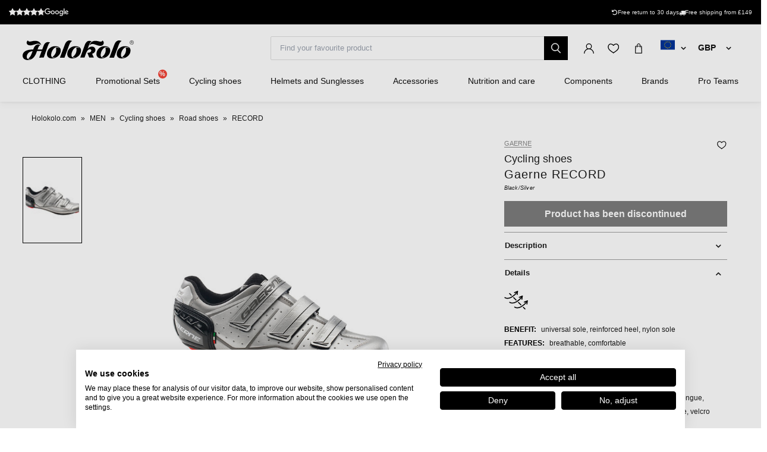

--- FILE ---
content_type: text/html; charset=UTF-8
request_url: https://www.holokolo.com/cyklodresy/accessories/shoes/road/gaerne-record-shoes-1?currency=GBP
body_size: 30560
content:
<!DOCTYPE html>
<!--[if IE 8]><html class="no-js lt-ie9" lang="en"><![endif]-->
<!--[if gt IE 8]><!-->
<html class="no-js" lang="en"><!--<![endif]-->
<head>
    <meta charset="utf-8"/>
    <meta http-equiv="X-UA-Compatible" content="IE=edge">
    <meta name="viewport" content="width=device-width, initial-scale=1.0, maximum-scale=1.0, user-scalable=no">
    <link
            rel="stylesheet"
            href="https://cdn.jsdelivr.net/npm/@fancyapps/ui@5.0/dist/carousel/carousel.css"
    />
    <link
            rel="stylesheet"
            href="https://cdn.jsdelivr.net/npm/@fancyapps/ui@5.0/dist/fancybox/fancybox.css"
    />
    <link rel="stylesheet" href="https://cdnjs.cloudflare.com/ajax/libs/font-awesome/6.2.1/css/all.min.css"
          integrity="sha512-MV7K8+y+gLIBoVD59lQIYicR65iaqukzvf/nwasF0nqhPay5w/9lJmVM2hMDcnK1OnMGCdVK+iQrJ7lzPJQd1w=="
          crossorigin="anonymous" referrerpolicy="no-referrer"/>

    <title>Gaerne RECORD  shoes  • holokolo.com</title>

    <link media="all" type="text/css" rel="stylesheet" href="https://www.holokolo.com/buxus/assets/hk/build/css/style.css?v=a364a9e57584c1dce87ef92ebafc15d4">

    <meta name="Generator" content="BUXUS">
    <meta name="author" content="">
    <meta name="designer" content="ui42 s.r.o">
    <meta name="description" content="Gaerne RECORD  shoes  - Free delivery over € 149 - Delivery up to 48 hours - 50 000 products in stock">

    <link rel="favicon" type="image/x-icon" href="https://www.holokolo.com/buxus/images/FavHolokoloicon.png">
    <link rel="icon" type="image/x-icon" href="https://www.holokolo.com/buxus/images/FavHolokoloicon.png">
    <link rel="shortcut icon" type="image/x-icon" href="https://www.holokolo.com/buxus/images/FavHolokoloicon.png">



    <meta name="robots" content="noindex, follow" />
<script type="application/ld+json">{"@context":"https:\/\/schema.org","@type":"BreadcrumbList","itemListElement":[{"@type":"ListItem","position":1,"item":{"@type":"Thing","name":"Holokolo.com","@id":"https:\/\/www.holokolo.com\/?currency=GBP"}},{"@type":"ListItem","position":2,"item":{"@type":"Thing","name":"MEN","@id":"https:\/\/www.holokolo.com\/men?currency=GBP"}},{"@type":"ListItem","position":3,"item":{"@type":"Thing","name":"Cycling shoes","@id":"https:\/\/www.holokolo.com\/men\/cycling-shoes?currency=GBP"}},{"@type":"ListItem","position":4,"item":{"@type":"Thing","name":"Road shoes","@id":"https:\/\/www.holokolo.com\/men\/accessories\/cycling-shoes\/road-shoes?currency=GBP"}},{"@type":"ListItem","position":5,"item":{"@type":"Thing","name":"RECORD ","@id":"https:\/\/www.holokolo.com\/cyklodresy\/accessories\/shoes\/road\/gaerne-record-shoes-1?currency=GBP"}}]}</script>
<script type="application/ld+json">{"@context":"https:\/\/schema.org","@type":"Product","productID":12887,"name":"GAERNE Cycling shoes - RECORD  - black\/silver","sku":"3288-002","reviews":[],"image":"https:\/\/www.holokolo.com\/buxus\/images\/images\/GAERNE_pictures\/G. RECORD\/3288-002\/3288-002a.jpg","offers":{"@type":"Offer","price":"65.45","priceCurrency":"GBP","url":"https:\/\/www.holokolo.com\/cyklodresy\/accessories\/shoes\/road\/gaerne-record-shoes-1?currency=GBP","availability":"https:\/\/schema.org\/OutOfStock","itemCondition":"https:\/\/schema.org\/NewCondition"},"description":"&lt;p&gt;G. Record shoe is made of premium material that have excellent technical qualities and guarantee comfort. The upper part is made entirely of soft and perforated microfiber to enhance the light weight and breathability properties of the shoe. The closure system is made with three Velcro straps. The tongue is perforated for better internal airflow and features high-tech cushioning layer for increased comfort. All-new injection-molded anatomic heel-cup will not deform or weaken and it allows for the best foot stability and control. Reflective inserts provide maximum visibility in low-light conditions. The insole is made with special anatomic design conforming to the foot for optimal comfort. It features micro-perforations for ventilation and is removable. The EPS Lights Evolution sole is made of nylon. The ultra-thin thickness decreases the distance between the foot and the pedal, allowing for optiomal pedal output. Compatible with most available quick-release pedals.&lt;\/p&gt;\r\n","category":"CYKLODRESY\/ACCESSORIES\/Shoes\/Road","brand":{"@type":"Brand","name":"GAERNE"}}</script>

<link rel="canonical" href="https://www.holokolo.com/cyklodresy/accessories/shoes/road/gaerne-record-shoes-1?currency=GBP"/>

<link rel="alternate" hreflang="sk" href="https://www.holokolo.sk/tretry/cestne/gaerne-record-tretry-4" data-active="F" />
<link rel="alternate" hreflang="cs" href="https://www.holokolo.cz/cyklodresy/cyklo-prislusenstvi/tretry/silnicni/gaerne-record-tretry-1" data-active="F" />
<link rel="alternate" hreflang="pl" href="https://www.holokolo.pl/cyklodresy/akcesoria/buty/szosowe/gaerne-record-buty-rowerowe-1" data-active="F" />
<link rel="alternate" hreflang="sl" href="https://www.holokolo.si/cyklodresy/kolesarski-dodatki/kolesarski-cevlji/cestno/gaerne-record-kolesarski-cevlji-1" data-active="F" />
<link rel="alternate" hreflang="hu" href="https://www.holokolo.hu/cyklodresy/kiegeszitok/cipo/uti/gaerne-record-cipo-1" data-active="F" />
<link rel="alternate" hreflang="ro" href="https://www.holokolo.ro/cyklodresy/accesorii/pantofi-ciclism/de-durm/gaerne-record-pantofi-pentru-ciclism-1" data-active="F" />
<link rel="alternate" hreflang="en" href="https://www.holokolo.com/cyklodresy/accessories/shoes/road/gaerne-record-shoes-1?currency=GBP" data-active="T" />
<link rel="alternate" hreflang="de" href="https://www.holokolo.de/cyklodresy/cyklo-doplnky/schuhe/strasse/gaerne-record-schuhe-1" data-active="F" />
<link rel="alternate" hreflang="hr" href="https://www.holokolo.hr/cyklodresy/biciklisticki-dodaci/sprinterice/cestovne/gaerne-record-tretry-4" data-active="F" />
<link rel="alternate" hreflang="el" href="https://www.holokolo.gr/andrika/mikroantikeimena/dromou/gaerne-record-tretry-2" data-active="F" />
<link data-currency="GBP" href="https://www.holokolo.com/cyklodresy/accessories/shoes/road/gaerne-record-shoes-1?currency=GBP" />
<link data-currency="EUR" href="https://www.holokolo.com/cyklodresy/accessories/shoes/road/gaerne-record-shoes-1?currency=EUR" />
<link data-currency="USD" href="https://www.holokolo.com/cyklodresy/accessories/shoes/road/gaerne-record-shoes-1?currency=USD" />
<link rel="alternate" hreflang="x-default" href="https://www.holokolo.com/cyklodresy/accessories/shoes/road/gaerne-record-shoes-1?currency=GBP" />

<meta property="og:title" content="GAERNE Cycling shoes - RECORD  - black/silver">
<meta property="og:type" content="product">
<meta property="og:description" content="G. Record shoe is made of premium material that have excellent technical qualities and guarantee comfort. The upper part is made entirely of soft and perforated microfiber to enhance the light weight and breathability properties of the shoe. The closure system is made with three Velcro straps. The tongue is perforated for better internal airflow and features high-tech cushioning layer for increased comfort. All-new injection-molded anatomic heel-cup will not deform or weaken and it allows for the best foot stability and control. Reflective inserts provide maximum visibility in low-light conditions. The insole is made with special anatomic design conforming to the foot for optimal comfort. It features micro-perforations for ventilation and is removable. The EPS Lights Evolution sole is made of nylon. The ultra-thin thickness decreases the distance between the foot and the pedal, allowing for optiomal pedal output. Compatible with most available quick-release pedals.
">
<meta property="og:url" content="https://www.holokolo.com/cyklodresy/accessories/shoes/road/gaerne-record-shoes-1?currency=GBP">
<meta property="og:locale" content="com">
<meta property="og:site_name" content="Holokolo">
<meta property="og:image" content="https://www.holokolo.com/buxus/images/images/GAERNE_pictures/G. RECORD/3288-002/3288-002a.jpg">

<link rel="preload" href="/buxus/images/no_images/no-image-holokolo.png" as="image"/>

<link rel="dns-prefetch preconnect" href="https://fonts.gstatic.com"/>
<link rel="dns-prefetch preconnect" href="https://connect.facebook.net"/>
<link rel="dns-prefetch preconnect" href="https://www.googletagmanager.com"/>
<link rel="dns-prefetch preconnect" href="https://cyklodresy.ladesk.com"/>
<link rel="dns-prefetch preconnect" href="https://www.google-analytics.com"/>
<link rel="dns-prefetch preconnect" href="https://static.hotjar.com"/>
<link rel="dns-prefetch preconnect" href="https://scripts.luigisbox.tech"/>
<link rel="dns-prefetch preconnect" href="https://login.dognet.sk"/>
<link rel="dns-prefetch preconnect" href="https://script.hotjar.com"/>
<link rel="dns-prefetch preconnect" href="https://api.eu1.exponea.com"/>

<link rel="preload" href="/buxus/images/cache/product.gallery__item/images/GAERNE_pictures/G. RECORD/3288-002/3288-002a.jpg" as="image"/>


    
    <!--PAGE_ID: 12887 -->
    <!-- FB APP CODE -->
    <script>
        window.fbAsyncInit = function () {
            FB.init({
                appId: '1092306340805538',
                xfbml: true,
                version: 'v2.7'
            });
        };

        (function (d, s, id) {
            var js, fjs = d.getElementsByTagName(s)[0];
            if (d.getElementById(id)) {
                return;
            }
            js = d.createElement(s);
            js.id = id;
            js.src = "//connect.facebook.net/sk_SK/sdk.js";
            fjs.parentNode.insertBefore(js, fjs);
        }(document, 'script', 'facebook-jssdk'));
    </script>

    <script src="https://unpkg.com/js-image-zoom@0.7.0/js-image-zoom.js" type="application/javascript"></script>

    <script defer src="https://cdn.jsdelivr.net/npm/alpinejs@3.x.x/dist/cdn.min.js"></script>

                
    
    <script type="text/javascript">
            window.ga4ImplementationVersion = "advanced";
            var dataLayer = dataLayer || [];dataLayer.push({"page_id":12887,"page_type_id":33,"pageType":"eshop_product","currencyCode":"GBP","lang":"com"});dataLayer.push({"event":"productDetails","ecommerce":{"currencyCode":"GBP","detail":{"actionField":{"action":"detail"},"products":[{"name":"GAERNE Cycling shoes - RECORD  - black\/silver","id":12887,"price":"65.445","quantity":1,"currency":"GBP","brand":"GAERNE","category":"CYKLODRESY\/ACCESSORIES\/Shoes\/Road","dimension2":100,"dimension3":""}]}}});dataLayer.push({"event":"view_item","ecommerce":{"items":[{"item_name":"GAERNE Cycling shoes - RECORD  - black\/silver","item_id":12887,"price":"65.445","quantity":1,"currency":"GBP","item_brand":"GAERNE","item_category":"Road","item_category2":"Shoes","item_category3":"ACCESSORIES","item_category4":"CYKLODRESY","dimension2":100,"dimension3":""}]}});</script>
            <noscript><iframe src="//www.googletagmanager.com/ns.html?id=GTM-NM4MMK2"
            height="0" width="0" style="display:none;visibility:hidden"></iframe></noscript>
            <script data-cookieconsent="ignore">(function(w,d,s,l,i){w[l]=w[l]||[];w[l].push({'gtm.start':
            new Date().getTime(),event:'gtm.js'});var f=d.getElementsByTagName(s)[0],
            j=d.createElement(s),dl=l!='dataLayer'?'&l='+l:'';j.async=true;j.src=
            '//www.googletagmanager.com/gtm.js?id='+i+dl;f.parentNode.insertBefore(j,f);
            })(window,document,'script','dataLayer','GTM-NM4MMK2');</script>
        
    <script type="text/javascript">            !function(e,n,t,i,o,r){var a=4e3,c="xnpe_async_hide";function s(e){return e.reduce((function(e,n){return e[n]=function(){e._.push([n.toString(),arguments])},e}),{_:[]})}function m(e,n,t){var i=t.createElement(n);i.src=e;var o=t.getElementsByTagName(n)[0];return o.parentNode.insertBefore(i,o),i}r.target=r.target||"https://api.exponea.com",r.file_path=r.file_path||r.target+"/js/exponea.min.js",e[t]=s(["anonymize","initialize","identify","update","track","trackLink","trackEnhancedEcommerce","getHtml","showHtml","showBanner","showWebLayer","ping","getAbTest","loadDependency","getRecommendation","reloadWebLayers"]),e[t].notifications=s(["isAvailable","isSubscribed","subscribe","unsubscribe"]),e[t].snippetVersion="v2.1.0",function(e,n,t){e[n]["_"+t]={},e[n]["_"+t].nowFn=e[t]&&e[t].now?e[t].now.bind(e[t]):Date.now,e[n]["_"+t].snippetStartTime=e[n]["_"+t].nowFn()}(e,t,"performance"),function(e,n,t,i,o,r){e[o]={sdk:e[i],sdkObjectName:i,skipExperiments:!!t.new_experiments,sign:t.token+"/"+(r.exec(n.cookie)||["","new"])[1],path:t.target}}(e,n,r,t,o,RegExp("__exponea_etc__"+"=([\w-]+)")),function(e,n,t){m(e.file_path,n,t)}(r,i,n),function(e,n,t,i,o,r,s){if(e.new_experiments){!0===e.new_experiments&&(e.new_experiments={});var p=e.new_experiments.hide_class||c,u=e.new_experiments.timeout||a,_=encodeURIComponent(r.location.href.split("#")[0]),l=e.target+"/webxp/"+n+"/"+r[t].sign+"/modifications.min.js?http-referer="+_+"&timeout="+u+"ms";"sync"===e.new_experiments.mode&&r.localStorage.getItem("__exponea__sync_modifications__")?function(e,n,t,i,o){t[o][n]="<"+n+' src="'+e+'"></'+n+">",i.writeln(t[o][n]),i.writeln("<"+n+">!"+o+".init && document.writeln("+o+"."+n+'.replace("/'+n+'/", "/'+n+'-async/").replace("><", " async><"))</'+n+">")}(l,n,r,s,t):function(e,n,t,i,o,r,a,c){r.documentElement.classList.add(e);var s=m(t,i,r);function p(){o[c].init||m(t.replace("/"+i+"/","/"+i+"-async/"),i,r)}function u(){r.documentElement.classList.remove(e)}s.onload=p,s.onerror=p,o.setTimeout(u,n),o[a]._revealPage=u}(p,u,l,n,r,s,o,t)}}(r,i,o,0,t,e,n),function(e,n,t){e[n].start=function(i){i&&Object.keys(i).forEach((function(e){return t[e]=i[e]})),e[n].initialize(t)}}(e,t,r)}(window,document,"exponea","script","webxpClient",{target:"https://api.eu1.exponea.com",token:"692aa898-863f-11eb-ba4b-2a55cfa17804",track:{visits: false,},});
exponea.start();
</script>
<meta name="facebook-domain-verification" content="xynt3cf5u03mz3nhirkl2s1fibyl9s" />

    <style>
        [x-cloak] {
            display: none !important;
        }
    </style>
</head>
<body class=""
      x-data="{isMobile: window.innerWidth < 992}">

<header class="header">
    <div class="header__content js-header-content">
    <div class="notification-banner bg-black text-white text-sm py-2 md:px-4 overflow-hidden md:h-[41px] flex md:justify-center w-full md:w-auto">
    <style>
        @keyframes scrollContent {
            /* Start with a positive offset to counteract the parent's left padding */
            from {
                transform: translateX(1rem); /* 1rem is Tailwind's px-4 */
            }
            /* The loop end must maintain that same offset */
            to {
                transform: translateX(calc(-50% + 1rem));
            }
        }

        .animate-scroll-text {
            animation: scrollContent 25s linear infinite;
        }
    </style>
    <ul class="notification-banner__wrapper hid md:flex items-center justify-between max-w-[1250px] w-full m-0" >
        <li>
            <a href="#" target="_blank" rel="noopener noreferrer"
               class="flex gap-x-4">
                <div style="display: flex;font-size: 13px;" class="flex text-base">
                    <span class="bt-rating">
                        <span style="width:95%">
                            <span></span>
                        </span>
                    </span>
                </div>

                                    <img src="/buxus/images/image_4896565f857afddb.svg" class="h-[13px] mt-[2px]">
                            </a>
        </li>

        <li class="flex gap-x-12">
            
            <div class="flex gap-x-2">
                <i class="fa-solid fa-rotate-left mt-[2px]"></i>
                <span class="text-white text-tiny lg:text-sm">
                                        Free return to 30 days                                    </span>
            </div>

            <div class="flex gap-x-2">
                <i class="fa fa-truck mt-[2px]"></i>
                <span class="text-white text-tiny lg:text-sm">
                                            Free shipping from £149
                                    </span>
            </div>
        </li>
    </ul>

    <ul class="whitespace-nowrap animate-scroll-text flex md:hidden relative w-full h-6 m-0 p-0" style="min-width: max-content; width: 200%">
        <li class="flex gap-x-3" style="flex-shrink: 0; margin-right: 2.5rem">
                    </li>






        <li class="flex gap-x-3" style="flex-shrink: 0; margin-right: 2.5rem">
            <i class="fa-solid fa-rotate-left text-xs mt-[2px]"></i>
            <span class="text-white text-xs">
                                 Return to 30 days                               </span>
        </li>

        <li class="flex gap-x-3" style="flex-shrink: 0; margin-right: 2.5rem">
            <i class="fa fa-truck text-xs  mt-[2px]"></i>
            <span class="text-white text-xs">
                            Free shipping from £149
                    </li>

        <li class="flex gap-x-3" style="flex-shrink: 0; margin-right: 2.5rem">
                    </li>

        
        
        
        

        <li class="flex gap-x-3" style="flex-shrink: 0; margin-right: 2.5rem">
            <i class="fa-solid fa-rotate-left text-xs mt-[2px]"></i>
            <span class="text-white text-xs">
                                 Return to 30 days                               </span>
        </li>

        <li class="flex gap-x-3" style="flex-shrink: 0; margin-right: 2.5rem">
            <i class="fa fa-truck text-xs  mt-[2px]"></i>
            <span class="text-white text-xs">
                            Free shipping from £149
                    </li>
    </ul>
</div>

    
<nav class="main-navbar">
    <div class="main-navbar__utils-mobile-wrapper">
        <button type="button" class="sidebar-toggle sidebar-toggle--main js-sidebar-toggle navbar-toggle"
                title="Menu">
            <span class="icon-bar"></span>
            <span class="icon-bar"></span>
            <span class="icon-bar"></span>
        </button>

        <div class="main-navbar__logo-wrapper-mobile">
            <a href="https://www.holokolo.com/?currency=GBP"
   title="Back to homepage" class="logo">
	<span class="logo__desc sr-only">www.holokolo.com</span>



	<img class="logo__img"
		 src="/buxus/assets/hk/images/theme/logo.svg"
		 alt="www.holokolo.com"/>
</a>
















        </div>
    </div>
    <div class="main-navbar__logo-wrapper">
        <a href="https://www.holokolo.com/?currency=GBP"
   title="Back to homepage" class="logo">
	<span class="logo__desc sr-only">www.holokolo.com</span>



	<img class="logo__img"
		 src="/buxus/assets/hk/images/theme/logo.svg"
		 alt="www.holokolo.com"/>
</a>
















    </div>
    <div class="main-navbar__search-form-wrapper js-header-search-form" id="js-header-search-form">
        <form role="search"
      id="search-form"
      method="get"
      action="https://www.holokolo.com/search-results-2?currency=GBP"
      class="search-form js-search-form form">
    <input type="search" data-searchurl="search?=" autocomplete="off" class="search-form__field js-search-form-field"
           id="header-search"
           name="term" placeholder="Find your favourite product"/>
    <span class="search-form__back-btn js-toggle-search-bar">
    <svg xmlns="http://www.w3.org/2000/svg" fill="none" viewBox="0 0 24 24" stroke-width="1.5" stroke="currentColor"
         class="w-6 h-6">
                      <path stroke-linecap="round" stroke-linejoin="round" d="M6 18L18 6M6 6l12 12"></path>
            </svg>
    </span>
    <button type="submit" class="search-form__submit">
        <span class="hidden-xs">Search</span>
        <span class="visible-xs hidden-sm"><i class="fa fa-search" aria-hidden="true"></i></span>
    </button>
</form>


    </div>
    <div class="main-navbar__utils-wrapper">
        <ul class="main-navbar-buttons">
            <li class="main-navbar-buttons__item">
                <button class="main-navbar-buttons__btn main-navbar-buttons__btn--search js-toggle-search-bar"
                        title="Search">
                    <span class="sr-only">Search</span>
                </button>
            </li>
            <li class="main-navbar-buttons__item" id="authentication-link-wrapper">
    <a href="https://www.holokolo.com/moj-ucet-1/my-orders?currency=GBP"
   class="main-navbar-buttons__btn main-navbar-buttons__btn--user"
   title="Sign in"
>
    <span class="sr-only">Sign in</span>
        </a>
</li>

                            <li class="main-navbar-buttons__item">
                    <div class="wishlist-dropdown dropdown js-dropdown-wrapper" id="wishlist-wrapper">
    <a href="#"
   class="main-navbar-buttons__btn main-navbar-buttons__btn--favourites"
   data-toggle="dropdown"
   title="Wish list">
    <span class="sr-only">Wish list</span>
    </a>
<div class="wishlist dropdown-menu js-dropdown" id="wishlist-dropdown">
    <div class="wishlist__note">
        Your wish list is currently empty.    </div>

</div>
</div>

                </li>
                                        <li class="main-navbar-buttons__item" style="">
                    <div class="minicart-dropdown dropdown js-minicart-dropdown js-dropdown-wrapper" id="minicart-wrapper">
    <button class="main-navbar-buttons__btn main-navbar-buttons__btn--cart minicart-dropdown-toggle dropdown-toggle js-minicart-dropdown-toggle"
		data-toggle="dropdown"
		title="Basket">
	<span class="sr-only">Basket</span>
	<span class="minicart-dropdown-toggle__count">0</span>
</button>
<div class="minicart dropdown-menu js-dropdown" id="minicart-dropdown">
	<style>
		@media (max-width: 991px) {
			.minicart, .wishlist {
				z-index: 2011 !important;
			}
		}
	</style>
	<div class="minicart__container">
		<h3 class="minicart__empty-title">Shopping cart</h3>
		<div class="minicart__note minicart__note-empty">

			<p class="minicart__note-text">Your basket is empty.</p>
			<div class="minicart-content-cta-holder">
				<a href="#" data-toggle="dropdown" data-target="#minicart-wrapper"
				   class="minicart-content-cta-holder__cta cta minicart-content-cta-holder__cta--continue-shopping-empty js-minicart-continue-shopping js-continue"
				   title="Continue shopping">Continue shopping</a>
			</div>
		</div>
		<div>
			<div class="minicart__empty-popular-categories">
        <div class="minicart__empty-popular-categories-title">
            Popular categories
        </div>
        <div class="minicart__empty-popular-category">
            <a href="https://www.holokolo.com/men/clothing/jerseys?currency=GBP" class="minicart__empty-popular-category-link">
            <img src="https://www.holokolo.com/buxus/images/cache/product_gallery_item/feeds/holokolo_bonavelo_rivanelle/HK00100-0014.3.jpg" alt="Jerseys"
             class="minicart__empty-popular-category-image">
            <div class="minicart__empty-popular-category-button">
                Jerseys
            </div>
        </a>
            <a href="https://www.holokolo.com/men/clothing/legwear?currency=GBP" class="minicart__empty-popular-category-link">
            <img src="https://www.holokolo.com/buxus/images/cache/product_gallery_item/feeds/sportimport/L24016494.5.jpg" alt="Bibs, Shorts &amp; Tights"
             class="minicart__empty-popular-category-image">
            <div class="minicart__empty-popular-category-button">
                Bibs, Shorts &amp; Tights
            </div>
        </a>
    </div>
    </div>
		</div>
	</div>
	

</div>
</div>

                </li>
            
            <li class="main-navbar-buttons__item language-switcher-wrapper">
                <div class="js-language-switcher-placeholder"></div>
    <div class="js-currency-switcher-placeholder"></div>

<script type="text/javascript">
    window.__BS_TRANSLATION_LANG__ = 'en_US';
    window.__SELECT2_TRANSLATION_LANG__ = 'en';
</script>


            </li>
        </ul>
    </div>
</nav>
<ul class="main-navbar-submenu-wrapper js-main-navbar-submenu-wrapper">
    <div class="main-navbar__mobile-header">
    <div class="main-navbar__mobile-header-buttons">
        <div class="main-navbar__mobile-header-button">
            <a href="https://www.holokolo.com/moj-ucet-1?currency=GBP"
               class="main-navbar-buttons__btn main-navbar-buttons__btn--user"
               title="My account"
            ></a>
            <span>My account</span>
        </div>

        <div class="main-navbar__mobile-header-button">
            <a href="https://www.holokolo.com/wish-list-2?currency=GBP"
               class="main-navbar-buttons__btn main-navbar-buttons__btn--favourites"
               title="Wish list">
                <span class="sr-only">Wish list</span>
            </a>
            <span>Wish list</span>
        </div>
        <div class="main-navbar__mobile-header-button">
            <a href="https://www.holokolo.com/shopping-cart-2?currency=GBP" class="main-navbar-buttons__btn main-navbar-buttons__btn--cart minicart-dropdown-toggle dropdown-toggle"
                    title="Basket">
                <span class="sr-only">Basket</span>
            </a>
            <span>Basket</span>
        </div>
    </div>
    <span class="main-navbar__close-btn js-sidebar-toggle">
        <svg xmlns="http://www.w3.org/2000/svg" fill="none"
             viewBox="0 0 24 24" stroke-width="1.5"
             stroke="currentColor">
            <path stroke-linecap="round" stroke-linejoin="round" d="M6 18L18 6M6 6l12 12"/>
        </svg>
    </span>
</div>

<div class="main-navbar__mobile-search-wrapper">
    <form id="search-form-header" action="https://www.holokolo.com/search-results-2?currency=GBP" method="get" class="main-navbar__mobile-search search-form" data-close-btn-title="Close search">
        <input type="search" data-searchurl="search?=" autocomplete="off" class="main-navbar__mobile-search-input search-form__field js-header-search-form-field" name="term" placeholder="Find your favourite products">
        <a href="#" class="main-navbar__mobile-search-submit main-navbar-buttons__btn--search js-search-suggest-header-btn">
        </a>
    </form>
</div>

<li class="main-navbar-submenu__item js-main-navbar-submenu-item" x-data="{openedSubmenu: false}">
    <div style="display: flex; justify-content: space-between">
        <a href="" class="main-navbar-item-title"  @click.prevent="openedSubmenu = !openedSubmenu" >
            

            <div class="main-navbar-item-title-wrapper">
                <img class="main-navbar-icon"
                     src="/buxus/images/cache/category_thumb_mobile/categories/2023/HK00108-BLK.1%20(1).png">
                <h2>CLOTHING</h2>
            </div>
        </a>

                    <span x-show="!openedSubmenu" class="main-navbar-section-dropdown-btn" @click="openedSubmenu = true">
                <svg xmlns="http://www.w3.org/2000/svg" fill="none" viewBox="0 0 24 24"
                    stroke-width="1.5" stroke="currentColor" style="height: 20px">
                    <path stroke-linecap="round" stroke-linejoin="round" d="M12 4.5v15m7.5-7.5h-15"/>
                </svg>
            </span>
            <span x-show="openedSubmenu" class="main-navbar-section-dropdown-btn" @click="openedSubmenu = false">
                <svg xmlns="http://www.w3.org/2000/svg" fill="none" viewBox="0 0 24 24"
                    stroke-width="1.5" stroke="currentColor" style="height: 20px">
                    <path stroke-linecap="round" stroke-linejoin="round" d="M19.5 12h-15"/>
                </svg>
            </span>
            </div>

    <div class="main-navbar-submenu js-dropdown-navbar "
          :class="{ 'opened': openedSubmenu }" >
        <ul class="main-navbar-items">
            <li class="main-navbar-section" x-data="{openedLeaves: false}">
    <section class="main-navbar-section-wrapper ">
        <div class="main-navbar-submenu__wrapper ">
        <a href="#" class="main-navbar-section-title bold" style="cursor:text;"
            @click.prevent="openedLeaves = !openedLeaves" >
            <div style="display: flex; align-items: center">
                <img class="main-navbar-icon"
                     src="/buxus/images/cache/category_thumb_mobile/categories/2023/muzi.svg">
                <h3>Men</h3>
            </div>
        </a>
                    <span x-show="!openedLeaves" class="main-navbar-section-dropdown-btn" @click="openedLeaves = true">
                        <svg xmlns="http://www.w3.org/2000/svg" fill="none" viewBox="0 0 24 24"
                             stroke-width="1.5" stroke="currentColor" style="height: 20px">
                        <path stroke-linecap="round" stroke-linejoin="round" d="M12 4.5v15m7.5-7.5h-15"/>
                        </svg>
                    </span>

            <span x-show="openedLeaves" class="main-navbar-section-dropdown-btn" @click="openedLeaves = false">
                    <svg xmlns="http://www.w3.org/2000/svg" fill="none" viewBox="0 0 24 24"
                         stroke-width="1.5" stroke="currentColor" style="height: 20px">
                        <path stroke-linecap="round" stroke-linejoin="round" d="M19.5 12h-15"/>
                    </svg>
                    </span>
            </div>

            <ul class="main-navbar-leaves-wrapper main-navbar-leaves-wrapper-desktop" :class="{ 'opened': openedLeaves }">
                            <li class="main-navbar-leaves-item">
                    <a href="https://www.holokolo.com/men/clothing/new-in?currency=GBP" class="main-navbar-section-title">
                        <img class="main-navbar-icon"
                             src="/buxus/images/cache/category_thumb_mobile/holokolo/prezlecenie_webu/2023-11/new.png">
                        <h4>New in</h4>
                    </a>
                </li>
                            <li class="main-navbar-leaves-item">
                    <a href="https://www.holokolo.com/men/clothing/jerseys?currency=GBP" class="main-navbar-section-title">
                        <img class="main-navbar-icon"
                             src="/buxus/images/cache/category_thumb_mobile/holokolo/prezlecenie_webu/2023-11/Oblečenie/Muzi/02-dresy-min.png">
                        <h4>Jerseys</h4>
                    </a>
                </li>
                            <li class="main-navbar-leaves-item">
                    <a href="https://www.holokolo.com/men/clothing/legwear?currency=GBP" class="main-navbar-section-title">
                        <img class="main-navbar-icon"
                             src="/buxus/images/cache/category_thumb_mobile/holokolo/prezlecenie_webu/2023-11/Oblečenie/Muzi/03-nohavice-min.png">
                        <h4>Bibs, Shorts &amp; Tights</h4>
                    </a>
                </li>
                            <li class="main-navbar-leaves-item">
                    <a href="https://www.holokolo.com/men/clothing/jackets?currency=GBP" class="main-navbar-section-title">
                        <img class="main-navbar-icon"
                             src="/buxus/images/cache/category_thumb_mobile/holokolo/Kategorie-obrazky/pánske-bundy.png">
                        <h4>Jackets</h4>
                    </a>
                </li>
                            <li class="main-navbar-leaves-item">
                    <a href="https://www.holokolo.com/men/clothing/vests?currency=GBP" class="main-navbar-section-title">
                        <img class="main-navbar-icon"
                             src="/buxus/images/cache/category_thumb_mobile/image_13300_517_v1.png">
                        <h4>Vests</h4>
                    </a>
                </li>
                            <li class="main-navbar-leaves-item">
                    <a href="https://www.holokolo.com/men/clothing/thermal-clothing?currency=GBP" class="main-navbar-section-title">
                        <img class="main-navbar-icon"
                             src="/buxus/images/cache/category_thumb_mobile/image_13139_517_v1.png">
                        <h4>Thermal clothing</h4>
                    </a>
                </li>
                            <li class="main-navbar-leaves-item">
                    <a href="https://www.holokolo.com/men/clothing/t-shirts-jumpers?currency=GBP" class="main-navbar-section-title">
                        <img class="main-navbar-icon"
                             src="/buxus/images/cache/category_thumb_mobile/image_13319_517_v1.png">
                        <h4>T-shirts &amp; Jumpers</h4>
                    </a>
                </li>
                            <li class="main-navbar-leaves-item">
                    <a href="https://www.holokolo.com/men/clothing/free-time?currency=GBP" class="main-navbar-section-title">
                        <img class="main-navbar-icon"
                             src="/buxus/images/cache/category_thumb_mobile/image_517672930b2dcb85.jpeg">
                        <h4>Free time</h4>
                    </a>
                </li>
                            <li class="main-navbar-leaves-item">
                    <a href="https://www.holokolo.com/men/clothing/skinsuits?currency=GBP" class="main-navbar-section-title">
                        <img class="main-navbar-icon"
                             src="/buxus/images/cache/category_thumb_mobile/image_36272_517_v1.png">
                        <h4>Skinsuits</h4>
                    </a>
                </li>
                            <li class="main-navbar-leaves-item">
                    <a href="https://www.holokolo.com/men/clothing/gloves?currency=GBP" class="main-navbar-section-title">
                        <img class="main-navbar-icon"
                             src="/buxus/images/cache/category_thumb_mobile/image_11583_517_v2.png">
                        <h4>Gloves</h4>
                    </a>
                </li>
                            <li class="main-navbar-leaves-item">
                    <a href="https://www.holokolo.com/men/clothing/plus-size?currency=GBP" class="main-navbar-section-title">
                        <img class="main-navbar-icon"
                             src="/buxus/images/cache/category_thumb_mobile/image_51762d6959b8277c.png">
                        <h4>Plus size</h4>
                    </a>
                </li>
                            <li class="main-navbar-leaves-item">
                    <a href="https://www.holokolo.com/men/clothing/socks?currency=GBP" class="main-navbar-section-title">
                        <img class="main-navbar-icon"
                             src="/buxus/images/cache/category_thumb_mobile/holokolo/Kategorie-obrazky/pánske-ponožky.png">
                        <h4>Socks</h4>
                    </a>
                </li>
                            <li class="main-navbar-leaves-item">
                    <a href="https://www.holokolo.com/men/clothing/warmers-and-covers?currency=GBP" class="main-navbar-section-title">
                        <img class="main-navbar-icon"
                             src="/buxus/images/cache/category_thumb_mobile/image_13133_517_v1.png">
                        <h4>Warmers and covers</h4>
                    </a>
                </li>
                            <li class="main-navbar-leaves-item">
                    <a href="https://www.holokolo.com/men/clothing/head-neck-wear?currency=GBP" class="main-navbar-section-title">
                        <img class="main-navbar-icon"
                             src="/buxus/images/cache/category_thumb_mobile/image_13160_517_v1.png">
                        <h4>Head &amp; neck wear</h4>
                    </a>
                </li>
                            <li class="main-navbar-leaves-item">
                    <a href="https://www.holokolo.com/men/accessories/protectors?currency=GBP" class="main-navbar-section-title">
                        <img class="main-navbar-icon"
                             src="/buxus/images/cache/category_thumb_mobile/image_63343_517_v1.png">
                        <h4>Protectors</h4>
                    </a>
                </li>
                    </ul>
    </section>

</li>
<li class="main-navbar-section" x-data="{openedLeaves: false}">
    <section class="main-navbar-section-wrapper ">
        <div class="main-navbar-submenu__wrapper ">
        <a href="#" class="main-navbar-section-title bold" style="cursor:text;"
            @click.prevent="openedLeaves = !openedLeaves" >
            <div style="display: flex; align-items: center">
                <img class="main-navbar-icon"
                     src="/buxus/images/cache/category_thumb_mobile/categories/2023/zeny.svg">
                <h3>Women</h3>
            </div>
        </a>
                    <span x-show="!openedLeaves" class="main-navbar-section-dropdown-btn" @click="openedLeaves = true">
                        <svg xmlns="http://www.w3.org/2000/svg" fill="none" viewBox="0 0 24 24"
                             stroke-width="1.5" stroke="currentColor" style="height: 20px">
                        <path stroke-linecap="round" stroke-linejoin="round" d="M12 4.5v15m7.5-7.5h-15"/>
                        </svg>
                    </span>

            <span x-show="openedLeaves" class="main-navbar-section-dropdown-btn" @click="openedLeaves = false">
                    <svg xmlns="http://www.w3.org/2000/svg" fill="none" viewBox="0 0 24 24"
                         stroke-width="1.5" stroke="currentColor" style="height: 20px">
                        <path stroke-linecap="round" stroke-linejoin="round" d="M19.5 12h-15"/>
                    </svg>
                    </span>
            </div>

            <ul class="main-navbar-leaves-wrapper main-navbar-leaves-wrapper-desktop" :class="{ 'opened': openedLeaves }">
                            <li class="main-navbar-leaves-item">
                    <a href="https://www.holokolo.com/women/clothing/new-in?currency=GBP" class="main-navbar-section-title">
                        <img class="main-navbar-icon"
                             src="/buxus/images/cache/category_thumb_mobile/holokolo/prezlecenie_webu/2023-11/new.png">
                        <h4>New in</h4>
                    </a>
                </li>
                            <li class="main-navbar-leaves-item">
                    <a href="https://www.holokolo.com/women/clothing/jerseys?currency=GBP" class="main-navbar-section-title">
                        <img class="main-navbar-icon"
                             src="/buxus/images/cache/category_thumb_mobile/image_13181_517_v1.png">
                        <h4>Jerseys</h4>
                    </a>
                </li>
                            <li class="main-navbar-leaves-item">
                    <a href="https://www.holokolo.com/women/clothing/legwear?currency=GBP" class="main-navbar-section-title">
                        <img class="main-navbar-icon"
                             src="/buxus/images/cache/category_thumb_mobile/holokolo/prezlecenie_webu/2023-11/Oblečenie/Zeny/03-nohavice-min.png">
                        <h4>Bibs, Shorts &amp; Tights</h4>
                    </a>
                </li>
                            <li class="main-navbar-leaves-item">
                    <a href="https://www.holokolo.com/women/clothing/jackets?currency=GBP" class="main-navbar-section-title">
                        <img class="main-navbar-icon"
                             src="/buxus/images/cache/category_thumb_mobile/holokolo/prezlecenie_webu/2023-11/Oblečenie/Zeny/04-bundy-min.png">
                        <h4>Jackets</h4>
                    </a>
                </li>
                            <li class="main-navbar-leaves-item">
                    <a href="https://www.holokolo.com/women/clothing/vests?currency=GBP" class="main-navbar-section-title">
                        <img class="main-navbar-icon"
                             src="/buxus/images/cache/category_thumb_mobile/image_13453_517_v1.png">
                        <h4>Vests</h4>
                    </a>
                </li>
                            <li class="main-navbar-leaves-item">
                    <a href="https://www.holokolo.com/women/clothing/thermal-cloting?currency=GBP" class="main-navbar-section-title">
                        <img class="main-navbar-icon"
                             src="/buxus/images/cache/category_thumb_mobile/image_13137_517_v1.png">
                        <h4>Thermal clothing</h4>
                    </a>
                </li>
                            <li class="main-navbar-leaves-item">
                    <a href="https://www.holokolo.com/women/clothing/t-shirts?currency=GBP" class="main-navbar-section-title">
                        <img class="main-navbar-icon"
                             src="/buxus/images/cache/category_thumb_mobile/holokolo/prezlecenie_webu/2023-11/Oblečenie/Zeny/07-tricka-min.png">
                        <h4>T-shirts</h4>
                    </a>
                </li>
                            <li class="main-navbar-leaves-item">
                    <a href="https://www.holokolo.com/women/clothing/skinsuits?currency=GBP" class="main-navbar-section-title">
                        <img class="main-navbar-icon"
                             src="/buxus/images/cache/category_thumb_mobile/holokolo/prezlecenie_webu/2023-11/Oblečenie/Zeny/08-kombinezy-min.png">
                        <h4>Skinsuits</h4>
                    </a>
                </li>
                            <li class="main-navbar-leaves-item">
                    <a href="https://www.holokolo.com/women/clothing/jumpers?currency=GBP" class="main-navbar-section-title">
                        <img class="main-navbar-icon"
                             src="/buxus/images/cache/category_thumb_mobile/image_13396_517_v1.png">
                        <h4>Jumpers</h4>
                    </a>
                </li>
                            <li class="main-navbar-leaves-item">
                    <a href="https://www.holokolo.com/women/clothing/leggins?currency=GBP" class="main-navbar-section-title">
                        <img class="main-navbar-icon"
                             src="/buxus/images/cache/category_thumb_mobile/holokolo/prezlecenie_webu/2023-11/Oblečenie/Zeny/10-leginy-min.png">
                        <h4>Leggins</h4>
                    </a>
                </li>
                            <li class="main-navbar-leaves-item">
                    <a href="https://www.holokolo.com/women/clothing/skirts?currency=GBP" class="main-navbar-section-title">
                        <img class="main-navbar-icon"
                             src="/buxus/images/cache/category_thumb_mobile/image_13350_517_v1.png">
                        <h4>Skirts</h4>
                    </a>
                </li>
                            <li class="main-navbar-leaves-item">
                    <a href="https://www.holokolo.com/women/clothing/gloves?currency=GBP" class="main-navbar-section-title">
                        <img class="main-navbar-icon"
                             src="/buxus/images/cache/category_thumb_mobile/image_11580_517_v1.png">
                        <h4>Gloves</h4>
                    </a>
                </li>
                            <li class="main-navbar-leaves-item">
                    <a href="https://www.holokolo.com/women/clothing/plus-size?currency=GBP" class="main-navbar-section-title">
                        <img class="main-navbar-icon"
                             src="/buxus/images/cache/category_thumb_mobile/image_51762d695e6c504a.png">
                        <h4> Plus size</h4>
                    </a>
                </li>
                            <li class="main-navbar-leaves-item">
                    <a href="https://www.holokolo.com/women/clothing/socks?currency=GBP" class="main-navbar-section-title">
                        <img class="main-navbar-icon"
                             src="/buxus/images/cache/category_thumb_mobile/image_13177_517_v1.png">
                        <h4>Socks</h4>
                    </a>
                </li>
                            <li class="main-navbar-leaves-item">
                    <a href="https://www.holokolo.com/women/clothing/warmers?currency=GBP" class="main-navbar-section-title">
                        <img class="main-navbar-icon"
                             src="/buxus/images/cache/category_thumb_mobile/image_13129_517_v1.png">
                        <h4>Warmers</h4>
                    </a>
                </li>
                            <li class="main-navbar-leaves-item">
                    <a href="https://www.holokolo.com/women/clothing/head-neck-wear?currency=GBP" class="main-navbar-section-title">
                        <img class="main-navbar-icon"
                             src="/buxus/images/cache/category_thumb_mobile/image_13158_517_v1.png">
                        <h4>Head &amp; neck wear</h4>
                    </a>
                </li>
                            <li class="main-navbar-leaves-item">
                    <a href="https://www.holokolo.com/women/accessories/protectors?currency=GBP" class="main-navbar-section-title">
                        <img class="main-navbar-icon"
                             src="/buxus/images/cache/category_thumb_mobile/image_63343_517_v1.png">
                        <h4>Protectors</h4>
                    </a>
                </li>
                    </ul>
    </section>

</li>
<li class="main-navbar-section" x-data="{openedLeaves: false}">
    <section class="main-navbar-section-wrapper ">
        <div class="main-navbar-submenu__wrapper ">
        <a href="#" class="main-navbar-section-title bold" style="cursor:text;"
            @click.prevent="openedLeaves = !openedLeaves" >
            <div style="display: flex; align-items: center">
                <img class="main-navbar-icon"
                     src="/buxus/images/cache/category_thumb_mobile/categories/2023/deti.svg">
                <h3>Kids</h3>
            </div>
        </a>
                    <span x-show="!openedLeaves" class="main-navbar-section-dropdown-btn" @click="openedLeaves = true">
                        <svg xmlns="http://www.w3.org/2000/svg" fill="none" viewBox="0 0 24 24"
                             stroke-width="1.5" stroke="currentColor" style="height: 20px">
                        <path stroke-linecap="round" stroke-linejoin="round" d="M12 4.5v15m7.5-7.5h-15"/>
                        </svg>
                    </span>

            <span x-show="openedLeaves" class="main-navbar-section-dropdown-btn" @click="openedLeaves = false">
                    <svg xmlns="http://www.w3.org/2000/svg" fill="none" viewBox="0 0 24 24"
                         stroke-width="1.5" stroke="currentColor" style="height: 20px">
                        <path stroke-linecap="round" stroke-linejoin="round" d="M19.5 12h-15"/>
                    </svg>
                    </span>
            </div>

            <ul class="main-navbar-leaves-wrapper main-navbar-leaves-wrapper-desktop" :class="{ 'opened': openedLeaves }">
                            <li class="main-navbar-leaves-item">
                    <a href="https://www.holokolo.com/kids/clothing/jackets?currency=GBP" class="main-navbar-section-title">
                        <img class="main-navbar-icon"
                             src="/buxus/images/cache/category_thumb_mobile/image_13253_519_v1.png">
                        <h4>Jackets</h4>
                    </a>
                </li>
                            <li class="main-navbar-leaves-item">
                    <a href="https://www.holokolo.com/kids/clothing/jerseys?currency=GBP" class="main-navbar-section-title">
                        <img class="main-navbar-icon"
                             src="/buxus/images/cache/category_thumb_mobile/image_13324_519_v1.png">
                        <h4>Jerseys</h4>
                    </a>
                </li>
                            <li class="main-navbar-leaves-item">
                    <a href="https://www.holokolo.com/deti/clothing/rompers?currency=GBP" class="main-navbar-section-title">
                        <img class="main-navbar-icon"
                             src="/buxus/images/cache/category_thumb_mobile/holokolo/prezlecenie_webu/2023-11/Oblečenie/Deti/03-body-min.png">
                        <h4>Rompers</h4>
                    </a>
                </li>
                            <li class="main-navbar-leaves-item">
                    <a href="https://www.holokolo.com/kids/clothing/shorts-tights?currency=GBP" class="main-navbar-section-title">
                        <img class="main-navbar-icon"
                             src="/buxus/images/cache/category_thumb_mobile/image_13238_517_v1.png">
                        <h4>Shorts &amp; Tights</h4>
                    </a>
                </li>
                            <li class="main-navbar-leaves-item">
                    <a href="https://www.holokolo.com/kids/clothing/base-layers?currency=GBP" class="main-navbar-section-title">
                        <img class="main-navbar-icon"
                             src="/buxus/images/cache/category_thumb_mobile/image_13232_517_v1.png">
                        <h4>Base layers</h4>
                    </a>
                </li>
                            <li class="main-navbar-leaves-item">
                    <a href="https://www.holokolo.com/kids/clothing/gloves?currency=GBP" class="main-navbar-section-title">
                        <img class="main-navbar-icon"
                             src="/buxus/images/cache/category_thumb_mobile/image_13421_517_v1.png">
                        <h4>Gloves</h4>
                    </a>
                </li>
                            <li class="main-navbar-leaves-item">
                    <a href="https://www.holokolo.com/kids/clothing/vests?currency=GBP" class="main-navbar-section-title">
                        <img class="main-navbar-icon"
                             src="/buxus/images/cache/category_thumb_mobile/holokolo/prezlecenie_webu/2023-11/Oblečenie/Deti/07-vesty-min.png">
                        <h4>Vests</h4>
                    </a>
                </li>
                            <li class="main-navbar-leaves-item">
                    <a href="https://www.holokolo.com/kids/clothing/t-shirts?currency=GBP" class="main-navbar-section-title">
                        <img class="main-navbar-icon"
                             src="/buxus/images/cache/category_thumb_mobile/image_61519_519_v1.png">
                        <h4>T-Shirts</h4>
                    </a>
                </li>
                            <li class="main-navbar-leaves-item">
                    <a href="https://www.holokolo.com/kids/clothing/others?currency=GBP" class="main-navbar-section-title">
                        <img class="main-navbar-icon"
                             src="/buxus/images/cache/category_thumb_mobile/holokolo/prezlecenie_webu/2023-11/kisspng-baseball-cap-t-shirt-flat-cap-gifts-panels-shading-background-5af255df471fa0.9262591315258311352913.png">
                        <h4>Others</h4>
                    </a>
                </li>
                    </ul>
    </section>

</li>

<!--  -->
<li class="main-navbar-section">
    <h3 class="dropdown-navbar-other-section__title">TOP Brands</h3>
    <div class="row">
        <div class="col-xs-12">
            <ul class="dropdown-navbar-menu dropdown-navbar-menu--large">
                
<!--  -->
<li class="dropdown-dynamic-category__list-item">
    <a href="https://www.holokolo.com/holokolo-1?currency=GBP">
        <div class="dropdown-navbar-menu__item-img-wrapper">
            <img class="dropdown-navbar-menu__item-img lazy" alt="Holokolo"
                 src="/buxus/images/no_images/no-image-holokolo.png"
                 data-src="/buxus/images/logos_brands_teams/brands/holokolo-logo.png">
        </div>
    </a>
</li>

<!--  -->
<li class="dropdown-dynamic-category__list-item">
    <a href="https://www.holokolo.com/castelli?currency=GBP">
        <div class="dropdown-navbar-menu__item-img-wrapper">
            <img class="dropdown-navbar-menu__item-img lazy" alt=""
                 src="/buxus/images/no_images/no-image-holokolo.png"
                 data-src="/buxus/images/logos_brands_teams/brands/logo/castelli_3.png">
        </div>
    </a>
</li>

<!--  -->
<li class="dropdown-dynamic-category__list-item">
    <a href="https://www.holokolo.com/ale?currency=GBP">
        <div class="dropdown-navbar-menu__item-img-wrapper">
            <img class="dropdown-navbar-menu__item-img lazy" alt="Alé"
                 src="/buxus/images/no_images/no-image-holokolo.png"
                 data-src="/buxus/images/logos_brands_teams/brands/logo/ale_2.png">
        </div>
    </a>
</li>

<!--  -->
<li class="dropdown-dynamic-category__list-item">
    <a href="https://www.holokolo.com/gobik?currency=GBP">
        <div class="dropdown-navbar-menu__item-img-wrapper">
            <img class="dropdown-navbar-menu__item-img lazy" alt="Gobik"
                 src="/buxus/images/no_images/no-image-holokolo.png"
                 data-src="/buxus/images/logos_brands_teams/brands/logo/gobik.png">
        </div>
    </a>
</li>
            </ul>
        </div>
    </div>
</li>
<li class="main-navbar-section" style="display: flex" x-data="{openedLeaves: false}">
    
</li>

        </ul>
    </div>
</li>


<li class="main-navbar-submenu__item js-main-navbar-submenu-item" x-data="{openedSubmenu: false}">
    <div style="display: flex; justify-content: space-between">
        <a href="" class="main-navbar-item-title"  @click.prevent="openedSubmenu = !openedSubmenu" >
            <div class="megamenu-sticker" style="--sticker-color:white;--sticker-bg-color:#f44336;">
    <span>%</span>
</div>

            <div class="main-navbar-item-title-wrapper">
                <img class="main-navbar-icon"
                     src="/buxus/images/cache/category_thumb_mobile/categories/2023/SETHK00102-MCL.png">
                <h2>Promotional Sets</h2>
            </div>
        </a>

                    <span x-show="!openedSubmenu" class="main-navbar-section-dropdown-btn" @click="openedSubmenu = true">
                <svg xmlns="http://www.w3.org/2000/svg" fill="none" viewBox="0 0 24 24"
                    stroke-width="1.5" stroke="currentColor" style="height: 20px">
                    <path stroke-linecap="round" stroke-linejoin="round" d="M12 4.5v15m7.5-7.5h-15"/>
                </svg>
            </span>
            <span x-show="openedSubmenu" class="main-navbar-section-dropdown-btn" @click="openedSubmenu = false">
                <svg xmlns="http://www.w3.org/2000/svg" fill="none" viewBox="0 0 24 24"
                    stroke-width="1.5" stroke="currentColor" style="height: 20px">
                    <path stroke-linecap="round" stroke-linejoin="round" d="M19.5 12h-15"/>
                </svg>
            </span>
            </div>

    <div class="main-navbar-submenu js-dropdown-navbar "
          :class="{ 'opened': openedSubmenu }" >
        <ul class="main-navbar-items">
            <li class="main-navbar-section" x-data="{openedLeaves: false}">
    <section class="main-navbar-section-wrapper ">
        <div class="main-navbar-submenu__wrapper ">
        <a href="#" class="main-navbar-section-title bold" style="cursor:text;"
            @click.prevent="openedLeaves = !openedLeaves" >
            <div style="display: flex; align-items: center">
                <img class="main-navbar-icon"
                     src="/buxus/images/cache/category_thumb_mobile/categories/2023/muzi.svg">
                <h3>Men</h3>
            </div>
        </a>
                    <span x-show="!openedLeaves" class="main-navbar-section-dropdown-btn" @click="openedLeaves = true">
                        <svg xmlns="http://www.w3.org/2000/svg" fill="none" viewBox="0 0 24 24"
                             stroke-width="1.5" stroke="currentColor" style="height: 20px">
                        <path stroke-linecap="round" stroke-linejoin="round" d="M12 4.5v15m7.5-7.5h-15"/>
                        </svg>
                    </span>

            <span x-show="openedLeaves" class="main-navbar-section-dropdown-btn" @click="openedLeaves = false">
                    <svg xmlns="http://www.w3.org/2000/svg" fill="none" viewBox="0 0 24 24"
                         stroke-width="1.5" stroke="currentColor" style="height: 20px">
                        <path stroke-linecap="round" stroke-linejoin="round" d="M19.5 12h-15"/>
                    </svg>
                    </span>
            </div>

            <ul class="main-navbar-leaves-wrapper main-navbar-leaves-wrapper-desktop" :class="{ 'opened': openedLeaves }">
                            <li class="main-navbar-leaves-item">
                    <a href="https://www.holokolo.com/sets/mega-sets?currency=GBP" class="main-navbar-section-title">
                        <img class="main-navbar-icon"
                             src="/buxus/images/cache/category_thumb_mobile/holokolo/prezlecenie_webu/2023-11/Sety.1/Muzi/01-mega%20sety-min.png">
                        <h4>Mega sets</h4>
                    </a>
                </li>
                            <li class="main-navbar-leaves-item">
                    <a href="https://www.holokolo.com/sets/short-sleeve-jersey-and-bibshorts?currency=GBP" class="main-navbar-section-title">
                        <img class="main-navbar-icon"
                             src="/buxus/images/cache/category_thumb_mobile/holokolo/prezlecenie_webu/2023-11/Sety.1/Muzi/02-kratky%20dres%20a%20nohavice-min.png">
                        <h4>Short sleeve jersey and bibshorts</h4>
                    </a>
                </li>
                            <li class="main-navbar-leaves-item">
                    <a href="https://www.holokolo.com/sets/long-sleeve-jersey-and-bibtights?currency=GBP" class="main-navbar-section-title">
                        <img class="main-navbar-icon"
                             src="/buxus/images/cache/category_thumb_mobile/holokolo/prezlecenie_webu/2023-11/Sety.1/Muzi/03-dlhy%20dres%20a%20nohavice-min.png">
                        <h4>Long sleeve jersey and bibtights</h4>
                    </a>
                </li>
                            <li class="main-navbar-leaves-item">
                    <a href="https://www.holokolo.com/sets/winter-sets?currency=GBP" class="main-navbar-section-title">
                        <img class="main-navbar-icon"
                             src="/buxus/images/cache/category_thumb_mobile/holokolo/prezlecenie_webu/2023-11/Sety.1/Muzi/04-zimne%20sety-min.png">
                        <h4>Winter sets</h4>
                    </a>
                </li>
                            <li class="main-navbar-leaves-item">
                    <a href="https://www.holokolo.com/men/promotional-sets/functional-sets?currency=GBP" class="main-navbar-section-title">
                        <img class="main-navbar-icon"
                             src="/buxus/images/cache/category_thumb_mobile/no_images/no-image-holokolo.png">
                        <h4>Functional sets</h4>
                    </a>
                </li>
                            <li class="main-navbar-leaves-item">
                    <a href="https://www.holokolo.com/sets/mtb-sets?currency=GBP" class="main-navbar-section-title">
                        <img class="main-navbar-icon"
                             src="/buxus/images/cache/category_thumb_mobile/holokolo/prezlecenie_webu/2023-11/Sety.1/Muzi/05-mtb%20sety-min.png">
                        <h4>MTB sets</h4>
                    </a>
                </li>
                    </ul>
    </section>

</li>
<li class="main-navbar-section" x-data="{openedLeaves: false}">
    <section class="main-navbar-section-wrapper ">
        <div class="main-navbar-submenu__wrapper ">
        <a href="#" class="main-navbar-section-title bold" style="cursor:text;"
            @click.prevent="openedLeaves = !openedLeaves" >
            <div style="display: flex; align-items: center">
                <img class="main-navbar-icon"
                     src="/buxus/images/cache/category_thumb_mobile/categories/2023/zeny.svg">
                <h3>Women</h3>
            </div>
        </a>
                    <span x-show="!openedLeaves" class="main-navbar-section-dropdown-btn" @click="openedLeaves = true">
                        <svg xmlns="http://www.w3.org/2000/svg" fill="none" viewBox="0 0 24 24"
                             stroke-width="1.5" stroke="currentColor" style="height: 20px">
                        <path stroke-linecap="round" stroke-linejoin="round" d="M12 4.5v15m7.5-7.5h-15"/>
                        </svg>
                    </span>

            <span x-show="openedLeaves" class="main-navbar-section-dropdown-btn" @click="openedLeaves = false">
                    <svg xmlns="http://www.w3.org/2000/svg" fill="none" viewBox="0 0 24 24"
                         stroke-width="1.5" stroke="currentColor" style="height: 20px">
                        <path stroke-linecap="round" stroke-linejoin="round" d="M19.5 12h-15"/>
                    </svg>
                    </span>
            </div>

            <ul class="main-navbar-leaves-wrapper main-navbar-leaves-wrapper-desktop" :class="{ 'opened': openedLeaves }">
                            <li class="main-navbar-leaves-item">
                    <a href="https://www.holokolo.com/women/sets/mega-sets?currency=GBP" class="main-navbar-section-title">
                        <img class="main-navbar-icon"
                             src="/buxus/images/cache/category_thumb_mobile/holokolo/prezlecenie_webu/2023-11/Sety.1/Zeny/01-mega%20sety-min.png">
                        <h4>Mega sets</h4>
                    </a>
                </li>
                            <li class="main-navbar-leaves-item">
                    <a href="https://www.holokolo.com/women/sets/short-sleeve-jersey-and-bibshorts?currency=GBP" class="main-navbar-section-title">
                        <img class="main-navbar-icon"
                             src="/buxus/images/cache/category_thumb_mobile/holokolo/prezlecenie_webu/2023-11/Sety.1/Zeny/02-kratky%20dres%20a%20nohavice-min.png">
                        <h4>Short sleeve jersey and bibshorts</h4>
                    </a>
                </li>
                            <li class="main-navbar-leaves-item">
                    <a href="https://www.holokolo.com/women/sets/long-sleeve-jersey-and-bibtights?currency=GBP" class="main-navbar-section-title">
                        <img class="main-navbar-icon"
                             src="/buxus/images/cache/category_thumb_mobile/holokolo/prezlecenie_webu/2023-11/Sety.1/Zeny/03-dlhy%20dres%20a%20nohavice-min.png">
                        <h4>Long sleeve jersey and bibtights</h4>
                    </a>
                </li>
                            <li class="main-navbar-leaves-item">
                    <a href="https://www.holokolo.com/women/sets/jersey-and-skirt?currency=GBP" class="main-navbar-section-title">
                        <img class="main-navbar-icon"
                             src="/buxus/images/cache/category_thumb_mobile/no_images/no-image-holokolo.png">
                        <h4>Jersey and skirt</h4>
                    </a>
                </li>
                            <li class="main-navbar-leaves-item">
                    <a href="https://www.holokolo.com/women/sets/winter-sets?currency=GBP" class="main-navbar-section-title">
                        <img class="main-navbar-icon"
                             src="/buxus/images/cache/category_thumb_mobile/holokolo/prezlecenie_webu/2023-11/Sety.1/Zeny/04-zimne%20sety-min.png">
                        <h4>Winter sets</h4>
                    </a>
                </li>
                            <li class="main-navbar-leaves-item">
                    <a href="https://www.holokolo.com/women/sets/functional-sets?currency=GBP" class="main-navbar-section-title">
                        <img class="main-navbar-icon"
                             src="/buxus/images/cache/category_thumb_mobile/no_images/no-image-holokolo.png">
                        <h4>Functional sets</h4>
                    </a>
                </li>
                            <li class="main-navbar-leaves-item">
                    <a href="https://www.holokolo.com/women/sets/mtb-sets?currency=GBP" class="main-navbar-section-title">
                        <img class="main-navbar-icon"
                             src="/buxus/images/cache/category_thumb_mobile/holokolo/prezlecenie_webu/2023-11/Sety.1/Zeny/05-mtb%20sety-min.png">
                        <h4>MTB sets</h4>
                    </a>
                </li>
                            <li class="main-navbar-leaves-item">
                    <a href="https://www.holokolo.com/women/sets/skirt-and-panties?currency=GBP" class="main-navbar-section-title">
                        <img class="main-navbar-icon"
                             src="/buxus/images/cache/category_thumb_mobile/holokolo/prezlecenie_webu/2023-11/Sety.1/Zeny/06-sukne%20a%20nohavicky-min.png">
                        <h4>Skirt and panties</h4>
                    </a>
                </li>
                    </ul>
    </section>

</li>
<li class="main-navbar-section" x-data="{openedLeaves: false}">
    <section class="main-navbar-section-wrapper ">
        <div class="main-navbar-submenu__wrapper ">
        <a href="#" class="main-navbar-section-title bold" style="cursor:text;"
            @click.prevent="openedLeaves = !openedLeaves" >
            <div style="display: flex; align-items: center">
                <img class="main-navbar-icon"
                     src="/buxus/images/cache/category_thumb_mobile/categories/2023/deti.svg">
                <h3>Kids</h3>
            </div>
        </a>
                    <span x-show="!openedLeaves" class="main-navbar-section-dropdown-btn" @click="openedLeaves = true">
                        <svg xmlns="http://www.w3.org/2000/svg" fill="none" viewBox="0 0 24 24"
                             stroke-width="1.5" stroke="currentColor" style="height: 20px">
                        <path stroke-linecap="round" stroke-linejoin="round" d="M12 4.5v15m7.5-7.5h-15"/>
                        </svg>
                    </span>

            <span x-show="openedLeaves" class="main-navbar-section-dropdown-btn" @click="openedLeaves = false">
                    <svg xmlns="http://www.w3.org/2000/svg" fill="none" viewBox="0 0 24 24"
                         stroke-width="1.5" stroke="currentColor" style="height: 20px">
                        <path stroke-linecap="round" stroke-linejoin="round" d="M19.5 12h-15"/>
                    </svg>
                    </span>
            </div>

            <ul class="main-navbar-leaves-wrapper main-navbar-leaves-wrapper-desktop" :class="{ 'opened': openedLeaves }">
                            <li class="main-navbar-leaves-item">
                    <a href="https://www.holokolo.com/kids/sets/short-sleeve-jersey-and-bibshorts?currency=GBP" class="main-navbar-section-title">
                        <img class="main-navbar-icon"
                             src="/buxus/images/cache/category_thumb_mobile/holokolo/Kategorie-obrazky/kids_set.jpg">
                        <h4>Short sleeve jersey and bibshorts</h4>
                    </a>
                </li>
                    </ul>
    </section>

</li>

<!--  -->
<li class="main-navbar-section">
    <h3 class="dropdown-navbar-other-section__title">TOP Brands</h3>
    <div class="row">
        <div class="col-xs-12">
            <ul class="dropdown-navbar-menu dropdown-navbar-menu--large">
                
<!--  -->
<li class="dropdown-dynamic-category__list-item">
    <a href="https://www.holokolo.com/men/brands/ale?currency=GBP">
        <div class="dropdown-navbar-menu__item-img-wrapper">
            <img class="dropdown-navbar-menu__item-img lazy" alt="Alé"
                 src="/buxus/images/no_images/no-image-holokolo.png"
                 data-src="/buxus/images/logos_brands_teams/brands/logo/ale_2.png">
        </div>
    </a>
</li>

<!--  -->
<li class="dropdown-dynamic-category__list-item">
    <a href="https://www.holokolo.com/men/brands/holokolo?currency=GBP">
        <div class="dropdown-navbar-menu__item-img-wrapper">
            <img class="dropdown-navbar-menu__item-img lazy" alt="Holokolo"
                 src="/buxus/images/no_images/no-image-holokolo.png"
                 data-src="/buxus/images/logos_brands_teams/brands/holokolo-logo.png">
        </div>
    </a>
</li>

<!--  -->
<li class="dropdown-dynamic-category__list-item">
    <a href="https://www.holokolo.com/men/brands/castelli?currency=GBP">
        <div class="dropdown-navbar-menu__item-img-wrapper">
            <img class="dropdown-navbar-menu__item-img lazy" alt="Castelli"
                 src="/buxus/images/no_images/no-image-holokolo.png"
                 data-src="/buxus/images/logos_brands_teams/brands/logo/castelli_3.png">
        </div>
    </a>
</li>
            </ul>
        </div>
    </div>
</li>
<li class="main-navbar-section" style="display: flex" x-data="{openedLeaves: false}">
    <section class="main-navbar-section-wrapper main-navbar-section-image">
    <h3 class="dropdown-navbar-other-section__title">Men&#039;s sets</h3>
    <a href="https://www.holokolo.com/sets/winter-sets?currency=GBP" class="dropdown-navbar-product">
        <div class="dropdown-navbar-product__img-wrapper">
            <img src="/buxus/images/no_images/no-image-holokolo.png"
                 data-src="/buxus/images/cache/megamenu_drowdown_set_list_item/holokolo/prezlecenie_webu/jesen-zima%202025/menu/Pánske%20sety.jpg"
                 class="dropdown-navbar-product__img lazy"/>
        </div>
    </a>
</section>

</li>

        </ul>
    </div>
</li>


<li class="main-navbar-submenu__item js-main-navbar-submenu-item" x-data="{openedSubmenu: false}">
    <div style="display: flex; justify-content: space-between">
        <a href="" class="main-navbar-item-title"  @click.prevent="openedSubmenu = !openedSubmenu" >
            

            <div class="main-navbar-item-title-wrapper">
                <img class="main-navbar-icon"
                     src="/buxus/images/cache/category_thumb_mobile/categories/2023/275885.BR.1a.png">
                <h2>Cycling shoes</h2>
            </div>
        </a>

                    <span x-show="!openedSubmenu" class="main-navbar-section-dropdown-btn" @click="openedSubmenu = true">
                <svg xmlns="http://www.w3.org/2000/svg" fill="none" viewBox="0 0 24 24"
                    stroke-width="1.5" stroke="currentColor" style="height: 20px">
                    <path stroke-linecap="round" stroke-linejoin="round" d="M12 4.5v15m7.5-7.5h-15"/>
                </svg>
            </span>
            <span x-show="openedSubmenu" class="main-navbar-section-dropdown-btn" @click="openedSubmenu = false">
                <svg xmlns="http://www.w3.org/2000/svg" fill="none" viewBox="0 0 24 24"
                    stroke-width="1.5" stroke="currentColor" style="height: 20px">
                    <path stroke-linecap="round" stroke-linejoin="round" d="M19.5 12h-15"/>
                </svg>
            </span>
            </div>

    <div class="main-navbar-submenu js-dropdown-navbar "
          :class="{ 'opened': openedSubmenu }" >
        <ul class="main-navbar-items">
            <li class="main-navbar-section" x-data="{openedLeaves: false}">
    <section class="main-navbar-section-wrapper ">
        <div class="main-navbar-submenu__wrapper ">
        <a href="#" class="main-navbar-section-title bold" style="cursor:text;"
            @click.prevent="openedLeaves = !openedLeaves" >
            <div style="display: flex; align-items: center">
                <img class="main-navbar-icon"
                     src="/buxus/images/cache/category_thumb_mobile/categories/2023/muzi.svg">
                <h3>Men</h3>
            </div>
        </a>
                    <span x-show="!openedLeaves" class="main-navbar-section-dropdown-btn" @click="openedLeaves = true">
                        <svg xmlns="http://www.w3.org/2000/svg" fill="none" viewBox="0 0 24 24"
                             stroke-width="1.5" stroke="currentColor" style="height: 20px">
                        <path stroke-linecap="round" stroke-linejoin="round" d="M12 4.5v15m7.5-7.5h-15"/>
                        </svg>
                    </span>

            <span x-show="openedLeaves" class="main-navbar-section-dropdown-btn" @click="openedLeaves = false">
                    <svg xmlns="http://www.w3.org/2000/svg" fill="none" viewBox="0 0 24 24"
                         stroke-width="1.5" stroke="currentColor" style="height: 20px">
                        <path stroke-linecap="round" stroke-linejoin="round" d="M19.5 12h-15"/>
                    </svg>
                    </span>
            </div>

            <ul class="main-navbar-leaves-wrapper main-navbar-leaves-wrapper-desktop" :class="{ 'opened': openedLeaves }">
                            <li class="main-navbar-leaves-item">
                    <a href="https://www.holokolo.com/men/accessories/cycling-shoes/road-shoes?currency=GBP" class="main-navbar-section-title">
                        <img class="main-navbar-icon"
                             src="/buxus/images/cache/category_thumb_mobile/images/Filtrovanie-obrazky/MUŽI/DOPLNKY/Tretry/Cestné/MCA-TRE-01.png">
                        <h4>Road shoes</h4>
                    </a>
                </li>
                            <li class="main-navbar-leaves-item">
                    <a href="https://www.holokolo.com/men/accessories/cycling-shoes/mtb?currency=GBP" class="main-navbar-section-title">
                        <img class="main-navbar-icon"
                             src="/buxus/images/cache/category_thumb_mobile/images/Filtrovanie-obrazky/MUŽI/DOPLNKY/Tretry/MTB/MCA-TRE-02.png">
                        <h4>MTB</h4>
                    </a>
                </li>
                            <li class="main-navbar-leaves-item">
                    <a href="https://www.holokolo.com/men/accessories/cycling-shoes/urban?currency=GBP" class="main-navbar-section-title">
                        <img class="main-navbar-icon"
                             src="/buxus/images/cache/category_thumb_mobile/images/Filtrovanie-obrazky/MUŽI/DOPLNKY/Tretry/Urban/MCA-TRE-03.png">
                        <h4>Urban</h4>
                    </a>
                </li>
                            <li class="main-navbar-leaves-item">
                    <a href="https://www.holokolo.com/men/cycling-shoes/shoe-spares?currency=GBP" class="main-navbar-section-title">
                        <img class="main-navbar-icon"
                             src="/buxus/images/cache/category_thumb_mobile/holokolo/prezlecenie_webu/2023-11/Tretry/Muzi/04-prislusenstvo-min.png">
                        <h4>Shoe spares</h4>
                    </a>
                </li>
                    </ul>
    </section>

</li>
<li class="main-navbar-section" x-data="{openedLeaves: false}">
    <section class="main-navbar-section-wrapper ">
        <div class="main-navbar-submenu__wrapper ">
        <a href="#" class="main-navbar-section-title bold" style="cursor:text;"
            @click.prevent="openedLeaves = !openedLeaves" >
            <div style="display: flex; align-items: center">
                <img class="main-navbar-icon"
                     src="/buxus/images/cache/category_thumb_mobile/categories/2023/zeny.svg">
                <h3>Women</h3>
            </div>
        </a>
                    <span x-show="!openedLeaves" class="main-navbar-section-dropdown-btn" @click="openedLeaves = true">
                        <svg xmlns="http://www.w3.org/2000/svg" fill="none" viewBox="0 0 24 24"
                             stroke-width="1.5" stroke="currentColor" style="height: 20px">
                        <path stroke-linecap="round" stroke-linejoin="round" d="M12 4.5v15m7.5-7.5h-15"/>
                        </svg>
                    </span>

            <span x-show="openedLeaves" class="main-navbar-section-dropdown-btn" @click="openedLeaves = false">
                    <svg xmlns="http://www.w3.org/2000/svg" fill="none" viewBox="0 0 24 24"
                         stroke-width="1.5" stroke="currentColor" style="height: 20px">
                        <path stroke-linecap="round" stroke-linejoin="round" d="M19.5 12h-15"/>
                    </svg>
                    </span>
            </div>

            <ul class="main-navbar-leaves-wrapper main-navbar-leaves-wrapper-desktop" :class="{ 'opened': openedLeaves }">
                            <li class="main-navbar-leaves-item">
                    <a href="https://www.holokolo.com/women/accessories/cycling-shoes/road-shoes?currency=GBP" class="main-navbar-section-title">
                        <img class="main-navbar-icon"
                             src="/buxus/images/cache/category_thumb_mobile/images/Filtrovanie-obrazky/ŽENY/DOPLNKY/Tretry/Cestné/WCA-TRE-01.png">
                        <h4>Road shoes</h4>
                    </a>
                </li>
                            <li class="main-navbar-leaves-item">
                    <a href="https://www.holokolo.com/women/accessories/cycling-shoes/mtb?currency=GBP" class="main-navbar-section-title">
                        <img class="main-navbar-icon"
                             src="/buxus/images/cache/category_thumb_mobile/images/Filtrovanie-obrazky/ŽENY/DOPLNKY/Tretry/MTB/WCA-TRE-02.png">
                        <h4>MTB</h4>
                    </a>
                </li>
                            <li class="main-navbar-leaves-item">
                    <a href="https://www.holokolo.com/women/accessories/cycling-shoes/urban?currency=GBP" class="main-navbar-section-title">
                        <img class="main-navbar-icon"
                             src="/buxus/images/cache/category_thumb_mobile/images/Filtrovanie-obrazky/ŽENY/DOPLNKY/Tretry/Urban/WCA-TRE-03.png">
                        <h4>Urban</h4>
                    </a>
                </li>
                            <li class="main-navbar-leaves-item">
                    <a href="https://www.holokolo.com/women/cycling-shoes/shoe-spares?currency=GBP" class="main-navbar-section-title">
                        <img class="main-navbar-icon"
                             src="/buxus/images/cache/category_thumb_mobile/holokolo/prezlecenie_webu/2023-11/Tretry/Muzi/04-prislusenstvo-min.png">
                        <h4>Shoe spares</h4>
                    </a>
                </li>
                    </ul>
    </section>

</li>

<!--  -->
<li class="main-navbar-section">
    <h3 class="dropdown-navbar-other-section__title">TOP Brands</h3>
    <div class="row">
        <div class="col-xs-12">
            <ul class="dropdown-navbar-menu dropdown-navbar-menu--large">
                
<!--  -->
<li class="dropdown-dynamic-category__list-item">
    <a href="https://www.holokolo.com/men/brands/holokolo?currency=GBP">
        <div class="dropdown-navbar-menu__item-img-wrapper">
            <img class="dropdown-navbar-menu__item-img lazy" alt="Fizik"
                 src="/buxus/images/no_images/no-image-holokolo.png"
                 data-src="/buxus/images/logos_brands_teams/brands/logo/fizik.png">
        </div>
    </a>
</li>

<!--  -->
<li class="dropdown-dynamic-category__list-item">
    <a href="https://www.holokolo.com/men/brands/gaerne?currency=GBP">
        <div class="dropdown-navbar-menu__item-img-wrapper">
            <img class="dropdown-navbar-menu__item-img lazy" alt="Gaerne"
                 src="/buxus/images/no_images/no-image-holokolo.png"
                 data-src="/buxus/images/logos_brands_teams/brands/logo/gaerne.png">
        </div>
    </a>
</li>

<!--  -->
<li class="dropdown-dynamic-category__list-item">
    <a href="https://www.holokolo.com/women/brands/giro?currency=GBP">
        <div class="dropdown-navbar-menu__item-img-wrapper">
            <img class="dropdown-navbar-menu__item-img lazy" alt="Giro"
                 src="/buxus/images/no_images/no-image-holokolo.png"
                 data-src="/buxus/images/logos_brands_teams/brands/logo/giro.png">
        </div>
    </a>
</li>
            </ul>
        </div>
    </div>
</li>
<li class="main-navbar-section" style="display: flex" x-data="{openedLeaves: false}">
    <section class="main-navbar-section-wrapper main-navbar-section-image">
    <h3 class="dropdown-navbar-other-section__title">Men&#039;s MTB cycling shoes</h3>
    <a href="https://www.holokolo.com/men/accessories/cycling-shoes/mtb?currency=GBP" class="dropdown-navbar-product">
        <div class="dropdown-navbar-product__img-wrapper">
            <img src="/buxus/images/no_images/no-image-holokolo.png"
                 data-src="/buxus/images/cache/megamenu_drowdown_set_list_item/holokolo/prezlecenie_webu/jesen-zima%202025/menu/Pánske%20MTB%20tretry.jpg"
                 class="dropdown-navbar-product__img lazy"/>
        </div>
    </a>
</section>
<section class="main-navbar-section-wrapper main-navbar-section-image">
    <h3 class="dropdown-navbar-other-section__title">Women&#039;s road shoes</h3>
    <a href="https://www.holokolo.com/women/accessories/cycling-shoes/road-shoes?currency=GBP" class="dropdown-navbar-product">
        <div class="dropdown-navbar-product__img-wrapper">
            <img src="/buxus/images/no_images/no-image-holokolo.png"
                 data-src="/buxus/images/cache/megamenu_drowdown_set_list_item/holokolo/prezlecenie_webu/jesen-zima%202025/menu/Dámske%20cestné%20tretry.jpg"
                 class="dropdown-navbar-product__img lazy"/>
        </div>
    </a>
</section>

</li>

        </ul>
    </div>
</li>


<li class="main-navbar-submenu__item js-main-navbar-submenu-item" x-data="{openedSubmenu: false}">
    <div style="display: flex; justify-content: space-between">
        <a href="" class="main-navbar-item-title"  @click.prevent="openedSubmenu = !openedSubmenu" >
            

            <div class="main-navbar-item-title-wrapper">
                <img class="main-navbar-icon"
                     src="/buxus/images/cache/category_thumb_mobile/categories/2023/7140387-2.1.png">
                <h2>Helmets and Sunglesses</h2>
            </div>
        </a>

                    <span x-show="!openedSubmenu" class="main-navbar-section-dropdown-btn" @click="openedSubmenu = true">
                <svg xmlns="http://www.w3.org/2000/svg" fill="none" viewBox="0 0 24 24"
                    stroke-width="1.5" stroke="currentColor" style="height: 20px">
                    <path stroke-linecap="round" stroke-linejoin="round" d="M12 4.5v15m7.5-7.5h-15"/>
                </svg>
            </span>
            <span x-show="openedSubmenu" class="main-navbar-section-dropdown-btn" @click="openedSubmenu = false">
                <svg xmlns="http://www.w3.org/2000/svg" fill="none" viewBox="0 0 24 24"
                    stroke-width="1.5" stroke="currentColor" style="height: 20px">
                    <path stroke-linecap="round" stroke-linejoin="round" d="M19.5 12h-15"/>
                </svg>
            </span>
            </div>

    <div class="main-navbar-submenu js-dropdown-navbar "
          :class="{ 'opened': openedSubmenu }" >
        <ul class="main-navbar-items">
            <li class="main-navbar-section" x-data="{openedLeaves: false}">
    <section class="main-navbar-section-wrapper ">
        <div class="main-navbar-submenu__wrapper ">
        <a href="#" class="main-navbar-section-title bold" style="cursor:text;"
            @click.prevent="openedLeaves = !openedLeaves" >
            <div style="display: flex; align-items: center">
                <img class="main-navbar-icon"
                     src="/buxus/images/cache/category_thumb_mobile/holokolo/prezlecenie_webu/2023-11/Prilby%20a%20Okuliare/Prilby/04-urban.png">
                <h3>Helmets</h3>
            </div>
        </a>
                    <span x-show="!openedLeaves" class="main-navbar-section-dropdown-btn" @click="openedLeaves = true">
                        <svg xmlns="http://www.w3.org/2000/svg" fill="none" viewBox="0 0 24 24"
                             stroke-width="1.5" stroke="currentColor" style="height: 20px">
                        <path stroke-linecap="round" stroke-linejoin="round" d="M12 4.5v15m7.5-7.5h-15"/>
                        </svg>
                    </span>

            <span x-show="openedLeaves" class="main-navbar-section-dropdown-btn" @click="openedLeaves = false">
                    <svg xmlns="http://www.w3.org/2000/svg" fill="none" viewBox="0 0 24 24"
                         stroke-width="1.5" stroke="currentColor" style="height: 20px">
                        <path stroke-linecap="round" stroke-linejoin="round" d="M19.5 12h-15"/>
                    </svg>
                    </span>
            </div>

            <ul class="main-navbar-leaves-wrapper main-navbar-leaves-wrapper-desktop" :class="{ 'opened': openedLeaves }">
                            <li class="main-navbar-leaves-item">
                    <a href="https://www.holokolo.com/men/doplnky/helmets/all-from-the-category?currency=GBP" class="main-navbar-section-title">
                        <img class="main-navbar-icon"
                             src="/buxus/images/cache/category_thumb_mobile/categories/2023/GC778CE06.1.png">
                        <h4>All from the category</h4>
                    </a>
                </li>
                            <li class="main-navbar-leaves-item">
                    <a href="https://www.holokolo.com/men/doplnky/helmets/road?currency=GBP" class="main-navbar-section-title">
                        <img class="main-navbar-icon"
                             src="/buxus/images/cache/category_thumb_mobile/images/Filtrovanie-obrazky/MUŽI/DOPLNKY/Prilby/Cestné/MCA-PRL-01.png">
                        <h4>Road</h4>
                    </a>
                </li>
                            <li class="main-navbar-leaves-item">
                    <a href="https://www.holokolo.com/men/doplnky/helmets/mtb?currency=GBP" class="main-navbar-section-title">
                        <img class="main-navbar-icon"
                             src="/buxus/images/cache/category_thumb_mobile/images/Filtrovanie-obrazky/MUŽI/DOPLNKY/Prilby/MTB/MCA-PRL-02.png">
                        <h4>MTB</h4>
                    </a>
                </li>
                            <li class="main-navbar-leaves-item">
                    <a href="https://www.holokolo.com/men/doplnky/helmets/timetrial?currency=GBP" class="main-navbar-section-title">
                        <img class="main-navbar-icon"
                             src="/buxus/images/cache/category_thumb_mobile/images/Filtrovanie-obrazky/MUŽI/DOPLNKY/Prilby/Timetrial/MCA-PRL-03.png">
                        <h4>Timetrial</h4>
                    </a>
                </li>
                            <li class="main-navbar-leaves-item">
                    <a href="https://www.holokolo.com/men/doplnky/helmets/urban?currency=GBP" class="main-navbar-section-title">
                        <img class="main-navbar-icon"
                             src="/buxus/images/cache/category_thumb_mobile/images/Filtrovanie-obrazky/MUŽI/DOPLNKY/Prilby/Urban/MCA-PRL-04.png">
                        <h4>Urban</h4>
                    </a>
                </li>
                            <li class="main-navbar-leaves-item">
                    <a href="https://www.holokolo.com/kids/accessories/kids-helmets?currency=GBP" class="main-navbar-section-title">
                        <img class="main-navbar-icon"
                             src="/buxus/images/cache/category_thumb_mobile/image_13301_517_v1.png">
                        <h4>Kids helmets</h4>
                    </a>
                </li>
                    </ul>
    </section>

</li>
<li class="main-navbar-section" x-data="{openedLeaves: false}">
    <section class="main-navbar-section-wrapper ">
        <div class="main-navbar-submenu__wrapper ">
        <a href="#" class="main-navbar-section-title bold" style="cursor:text;"
            @click.prevent="openedLeaves = !openedLeaves" >
            <div style="display: flex; align-items: center">
                <img class="main-navbar-icon"
                     src="/buxus/images/cache/category_thumb_mobile/holokolo/prezlecenie_webu/2023-11/Prilby%20a%20Okuliare/Okuliare/02-poloramove.png">
                <h3>Sunglasses</h3>
            </div>
        </a>
                    <span x-show="!openedLeaves" class="main-navbar-section-dropdown-btn" @click="openedLeaves = true">
                        <svg xmlns="http://www.w3.org/2000/svg" fill="none" viewBox="0 0 24 24"
                             stroke-width="1.5" stroke="currentColor" style="height: 20px">
                        <path stroke-linecap="round" stroke-linejoin="round" d="M12 4.5v15m7.5-7.5h-15"/>
                        </svg>
                    </span>

            <span x-show="openedLeaves" class="main-navbar-section-dropdown-btn" @click="openedLeaves = false">
                    <svg xmlns="http://www.w3.org/2000/svg" fill="none" viewBox="0 0 24 24"
                         stroke-width="1.5" stroke="currentColor" style="height: 20px">
                        <path stroke-linecap="round" stroke-linejoin="round" d="M19.5 12h-15"/>
                    </svg>
                    </span>
            </div>

            <ul class="main-navbar-leaves-wrapper main-navbar-leaves-wrapper-desktop" :class="{ 'opened': openedLeaves }">
                            <li class="main-navbar-leaves-item">
                    <a href="https://www.holokolo.com/men/sunglasses/all-from-the-category?currency=GBP" class="main-navbar-section-title">
                        <img class="main-navbar-icon"
                             src="/buxus/images/cache/category_thumb_mobile/image_5176555f16e76fb2.png">
                        <h4>All from the category</h4>
                    </a>
                </li>
                            <li class="main-navbar-leaves-item">
                    <a href="https://www.holokolo.com/men/accessories/sunglasses/frameless?currency=GBP" class="main-navbar-section-title">
                        <img class="main-navbar-icon"
                             src="/buxus/images/cache/category_thumb_mobile/holokolo/prezlecenie_webu/2023-11/Prilby%20a%20Okuliare/Okuliare/01-bezramove.png">
                        <h4>Frameless</h4>
                    </a>
                </li>
                            <li class="main-navbar-leaves-item">
                    <a href="https://www.holokolo.com/men/accessories/sunglasses/semi-framed?currency=GBP" class="main-navbar-section-title">
                        <img class="main-navbar-icon"
                             src="/buxus/images/cache/category_thumb_mobile/holokolo/prezlecenie_webu/2023-11/Prilby%20a%20Okuliare/Okuliare/02-poloramove.png">
                        <h4>Semi framed</h4>
                    </a>
                </li>
                            <li class="main-navbar-leaves-item">
                    <a href="https://www.holokolo.com/men/accessories/sunglasses/full-framed?currency=GBP" class="main-navbar-section-title">
                        <img class="main-navbar-icon"
                             src="/buxus/images/cache/category_thumb_mobile/holokolo/prezlecenie_webu/2023-11/Prilby%20a%20Okuliare/Okuliare/03-celoramove.png">
                        <h4>Full framed</h4>
                    </a>
                </li>
                            <li class="main-navbar-leaves-item">
                    <a href="https://www.holokolo.com/men/accessories/sunglasses/lifestyle?currency=GBP" class="main-navbar-section-title">
                        <img class="main-navbar-icon"
                             src="/buxus/images/cache/category_thumb_mobile/holokolo/prezlecenie_webu/2023-11/Prilby%20a%20Okuliare/Okuliare/04-lifestylove.png">
                        <h4>Lifestyle</h4>
                    </a>
                </li>
                    </ul>
    </section>

</li>

<!--  -->
<li class="main-navbar-section">
    <h3 class="dropdown-navbar-other-section__title">TOP Brands</h3>
    <div class="row">
        <div class="col-xs-12">
            <ul class="dropdown-navbar-menu dropdown-navbar-menu--large">
                
<!--  -->
<li class="dropdown-dynamic-category__list-item">
    <a href="https://www.holokolo.com/men/brands/neon?currency=GBP">
        <div class="dropdown-navbar-menu__item-img-wrapper">
            <img class="dropdown-navbar-menu__item-img lazy" alt="Neon"
                 src="/buxus/images/no_images/no-image-holokolo.png"
                 data-src="/buxus/images/logos_brands_teams/brands/logo/neon.png">
        </div>
    </a>
</li>

<!--  -->
<li class="dropdown-dynamic-category__list-item">
    <a href="https://www.holokolo.com/men/brands/giro?currency=GBP">
        <div class="dropdown-navbar-menu__item-img-wrapper">
            <img class="dropdown-navbar-menu__item-img lazy" alt="Giro"
                 src="/buxus/images/no_images/no-image-holokolo.png"
                 data-src="/buxus/images/logos_brands_teams/brands/logo/giro.png">
        </div>
    </a>
</li>

<!--  -->
<li class="dropdown-dynamic-category__list-item">
    <a href="https://www.holokolo.com/men/brands/poc?currency=GBP">
        <div class="dropdown-navbar-menu__item-img-wrapper">
            <img class="dropdown-navbar-menu__item-img lazy" alt="POC"
                 src="/buxus/images/no_images/no-image-holokolo.png"
                 data-src="/buxus/images/logos_brands_teams/brands/logo/poc.png">
        </div>
    </a>
</li>
            </ul>
        </div>
    </div>
</li>
<li class="main-navbar-section" style="display: flex" x-data="{openedLeaves: false}">
    <section class="main-navbar-section-wrapper main-navbar-section-image">
    <h3 class="dropdown-navbar-other-section__title">Sunglasses Neon</h3>
    <a href="https://www.holokolo.com/neon?category=12047&amp;currency=GBP" class="dropdown-navbar-product">
        <div class="dropdown-navbar-product__img-wrapper">
            <img src="/buxus/images/no_images/no-image-holokolo.png"
                 data-src="/buxus/images/cache/megamenu_drowdown_set_list_item/holokolo/prezlecenie_webu/jesen-zima%202025/menu/Okuliare%20Neon.jpg"
                 class="dropdown-navbar-product__img lazy"/>
        </div>
    </a>
</section>
<section class="main-navbar-section-wrapper main-navbar-section-image">
    <h3 class="dropdown-navbar-other-section__title">Road helmets</h3>
    <a href="https://www.holokolo.com/men/doplnky/helmets/road?currency=GBP" class="dropdown-navbar-product">
        <div class="dropdown-navbar-product__img-wrapper">
            <img src="/buxus/images/no_images/no-image-holokolo.png"
                 data-src="/buxus/images/cache/megamenu_drowdown_set_list_item/holokolo/prezlecenie_webu/jesen-zima%202025/menu/Cestne%20prilby.jpg"
                 class="dropdown-navbar-product__img lazy"/>
        </div>
    </a>
</section>

</li>

        </ul>
    </div>
</li>


<li class="main-navbar-submenu__item js-main-navbar-submenu-item" x-data="{openedSubmenu: false}">
    <div style="display: flex; justify-content: space-between">
        <a href="" class="main-navbar-item-title"  @click.prevent="openedSubmenu = !openedSubmenu" >
            

            <div class="main-navbar-item-title-wrapper">
                <img class="main-navbar-icon"
                     src="/buxus/images/cache/category_thumb_mobile/holokolo/prezlecenie_webu/2023-11/Príslušenstvo/03-pumpy.png">
                <h2>Accessories</h2>
            </div>
        </a>

                    <span x-show="!openedSubmenu" class="main-navbar-section-dropdown-btn" @click="openedSubmenu = true">
                <svg xmlns="http://www.w3.org/2000/svg" fill="none" viewBox="0 0 24 24"
                    stroke-width="1.5" stroke="currentColor" style="height: 20px">
                    <path stroke-linecap="round" stroke-linejoin="round" d="M12 4.5v15m7.5-7.5h-15"/>
                </svg>
            </span>
            <span x-show="openedSubmenu" class="main-navbar-section-dropdown-btn" @click="openedSubmenu = false">
                <svg xmlns="http://www.w3.org/2000/svg" fill="none" viewBox="0 0 24 24"
                    stroke-width="1.5" stroke="currentColor" style="height: 20px">
                    <path stroke-linecap="round" stroke-linejoin="round" d="M19.5 12h-15"/>
                </svg>
            </span>
            </div>

    <div class="main-navbar-submenu js-dropdown-navbar "
          :class="{ 'opened': openedSubmenu }" >
        <ul class="main-navbar-items">
            <li class="main-navbar-section" x-data="{openedLeaves: false}">
    <section class="main-navbar-section-wrapper ">
                        <div class="main-navbar-submenu__wrapper main-navbar-submenu__wrapper-mobile">
                <a class="main-navbar-section-title bold" href="https://www.holokolo.com/men/accessories/bottles-and-bottle-cages?currency=GBP">
                    <div style="display: flex; align-items: center">
                        <img class="main-navbar-icon"
                             src="/buxus/images/cache/category_thumb_mobile/image_13382_517_v1.png">
                        <h3>Bottles and Bottle cages</h3>
                    </div>
                </a>
            </div>
                    <div class="main-navbar-submenu__wrapper main-navbar-submenu__wrapper-mobile">
                <a class="main-navbar-section-title bold" href="https://www.holokolo.com/men/accessories-1/lights?currency=GBP">
                    <div style="display: flex; align-items: center">
                        <img class="main-navbar-icon"
                             src="/buxus/images/cache/category_thumb_mobile/holokolo/prezlecenie_webu/2023-11/Príslušenstvo/01-svetla.png">
                        <h3>Lights</h3>
                    </div>
                </a>
            </div>
                    <div class="main-navbar-submenu__wrapper main-navbar-submenu__wrapper-mobile">
                <a class="main-navbar-section-title bold" href="https://www.holokolo.com/men/accessories/accessories/bells?currency=GBP">
                    <div style="display: flex; align-items: center">
                        <img class="main-navbar-icon"
                             src="/buxus/images/cache/category_thumb_mobile/holokolo/prezlecenie_webu/2023-11/Príslušenstvo/02-zvonceky.png">
                        <h3>Bells</h3>
                    </div>
                </a>
            </div>
                    <div class="main-navbar-submenu__wrapper main-navbar-submenu__wrapper-mobile">
                <a class="main-navbar-section-title bold" href="https://www.holokolo.com/men/accessories-1/pumps?currency=GBP">
                    <div style="display: flex; align-items: center">
                        <img class="main-navbar-icon"
                             src="/buxus/images/cache/category_thumb_mobile/holokolo/prezlecenie_webu/2023-11/Príslušenstvo/03-pumpy.png">
                        <h3>Pumps</h3>
                    </div>
                </a>
            </div>
                    <div class="main-navbar-submenu__wrapper main-navbar-submenu__wrapper-mobile">
                <a class="main-navbar-section-title bold" href="https://www.holokolo.com/men/accessories/accessories/locks?currency=GBP">
                    <div style="display: flex; align-items: center">
                        <img class="main-navbar-icon"
                             src="/buxus/images/cache/category_thumb_mobile/holokolo/prezlecenie_webu/2023-11/Príslušenstvo/04-zamky.png">
                        <h3>Locks</h3>
                    </div>
                </a>
            </div>
                    <div class="main-navbar-submenu__wrapper main-navbar-submenu__wrapper-mobile">
                <a class="main-navbar-section-title bold" href="https://www.holokolo.com/men/accessories-1/mudguards?currency=GBP">
                    <div style="display: flex; align-items: center">
                        <img class="main-navbar-icon"
                             src="/buxus/images/cache/category_thumb_mobile/holokolo/prezlecenie_webu/2023-11/blatníky.png">
                        <h3>Mudguards</h3>
                    </div>
                </a>
            </div>
                    <div class="main-navbar-submenu__wrapper main-navbar-submenu__wrapper-mobile">
                <a class="main-navbar-section-title bold" href="https://www.holokolo.com/men/accessories/accessories/tools?currency=GBP">
                    <div style="display: flex; align-items: center">
                        <img class="main-navbar-icon"
                             src="/buxus/images/cache/category_thumb_mobile/holokolo/prezlecenie_webu/2023-11/Príslušenstvo/05-naradie.png">
                        <h3>Tools</h3>
                    </div>
                </a>
            </div>
                    <div class="main-navbar-submenu__wrapper main-navbar-submenu__wrapper-mobile">
                <a class="main-navbar-section-title bold" href="https://www.holokolo.com/men/accessories-1/sport-gear-care?currency=GBP">
                    <div style="display: flex; align-items: center">
                        <img class="main-navbar-icon"
                             src="/buxus/images/cache/category_thumb_mobile/holokolo/prezlecenie_webu/2023-11/Príslušenstvo/06-starostlivostovybavu.png">
                        <h3>Sport gear care</h3>
                    </div>
                </a>
            </div>
                    <div class="main-navbar-submenu__wrapper main-navbar-submenu__wrapper-mobile">
                <a class="main-navbar-section-title bold" href="https://www.holokolo.com/men/accessories-1/bike-covers-and-cases?currency=GBP">
                    <div style="display: flex; align-items: center">
                        <img class="main-navbar-icon"
                             src="/buxus/images/cache/category_thumb_mobile/holokolo/prezlecenie_webu/2023-11/Príslušenstvo/07-ochranneobalyapuzdra.png">
                        <h3>Bike covers and cases</h3>
                    </div>
                </a>
            </div>
                    <div class="main-navbar-submenu__wrapper main-navbar-submenu__wrapper-mobile">
                <a class="main-navbar-section-title bold" href="https://www.holokolo.com/men/accessories-1/electronics?currency=GBP">
                    <div style="display: flex; align-items: center">
                        <img class="main-navbar-icon"
                             src="/buxus/images/cache/category_thumb_mobile/holokolo/prezlecenie_webu/2023-11/elektro.png">
                        <h3>Electronics</h3>
                    </div>
                </a>
            </div>
                    <div class="main-navbar-submenu__wrapper main-navbar-submenu__wrapper-mobile">
                <a class="main-navbar-section-title bold" href="https://www.holokolo.com/men/accessories-1/watch?currency=GBP">
                    <div style="display: flex; align-items: center">
                        <img class="main-navbar-icon"
                             src="/buxus/images/cache/category_thumb_mobile/holokolo/prezlecenie_webu/muzi/2023-09/7_prislusenstvo/hodinky.png">
                        <h3>Watch</h3>
                    </div>
                </a>
            </div>
                    <div class="main-navbar-submenu__wrapper main-navbar-submenu__wrapper-mobile">
                <a class="main-navbar-section-title bold" href="https://www.holokolo.com/men/accessories-1/exercise-bikes?currency=GBP">
                    <div style="display: flex; align-items: center">
                        <img class="main-navbar-icon"
                             src="/buxus/images/cache/category_thumb_mobile/holokolo/prezlecenie_webu/2023-11/Príslušenstvo/cyklotrenazer.png">
                        <h3>Exercise bikes</h3>
                    </div>
                </a>
            </div>
                    <div class="main-navbar-submenu__wrapper main-navbar-submenu__wrapper-mobile">
                <a class="main-navbar-section-title bold" href="https://www.holokolo.com/men/accessories/backpacks?currency=GBP">
                    <div style="display: flex; align-items: center">
                        <img class="main-navbar-icon"
                             src="/buxus/images/cache/category_thumb_mobile/image_12851_517_v1.png">
                        <h3>Backpacks</h3>
                    </div>
                </a>
            </div>
                    <div class="main-navbar-submenu__wrapper main-navbar-submenu__wrapper-mobile">
                <a class="main-navbar-section-title bold" href="https://www.holokolo.com/men/accessories/bags-and-baskets?currency=GBP">
                    <div style="display: flex; align-items: center">
                        <img class="main-navbar-icon"
                             src="/buxus/images/cache/category_thumb_mobile/image_13293_517_v1.png">
                        <h3>Bags and baskets</h3>
                    </div>
                </a>
            </div>
                    <div class="main-navbar-submenu__wrapper main-navbar-submenu__wrapper-mobile">
                <a class="main-navbar-section-title bold" href="https://www.holokolo.com/men/accessories-1/hiking-poles?currency=GBP">
                    <div style="display: flex; align-items: center">
                        <img class="main-navbar-icon"
                             src="/buxus/images/cache/category_thumb_mobile/no_images/no-image-holokolo.png">
                        <h3>Hiking poles</h3>
                    </div>
                </a>
            </div>
                    <div class="main-navbar-submenu__wrapper main-navbar-submenu__wrapper-mobile">
                <a class="main-navbar-section-title bold" href="https://www.holokolo.com/men/accessories/accessories/miscellaneous?currency=GBP">
                    <div style="display: flex; align-items: center">
                        <img class="main-navbar-icon"
                             src="/buxus/images/cache/category_thumb_mobile/holokolo/prezlecenie_webu/2023-11/Príslušenstvo/iné-min.png">
                        <h3>Miscellaneous</h3>
                    </div>
                </a>
            </div>
                <div class="main-navbar-submenu__wrapper main-navbar-submenu__wrapper-desktop">
        <a href="#" class="main-navbar-section-title bold" style="cursor:text;"
            @click.prevent="openedLeaves = !openedLeaves" >
            <div style="display: flex; align-items: center">
                <img class="main-navbar-icon"
                     src="/buxus/images/cache/category_thumb_mobile/holokolo/prezlecenie_webu/2023-11/Príslušenstvo/02-zvonceky.png">
                <h3>Accessories</h3>
            </div>
        </a>
                    <span x-show="!openedLeaves" class="main-navbar-section-dropdown-btn" @click="openedLeaves = true">
                        <svg xmlns="http://www.w3.org/2000/svg" fill="none" viewBox="0 0 24 24"
                             stroke-width="1.5" stroke="currentColor" style="height: 20px">
                        <path stroke-linecap="round" stroke-linejoin="round" d="M12 4.5v15m7.5-7.5h-15"/>
                        </svg>
                    </span>

            <span x-show="openedLeaves" class="main-navbar-section-dropdown-btn" @click="openedLeaves = false">
                    <svg xmlns="http://www.w3.org/2000/svg" fill="none" viewBox="0 0 24 24"
                         stroke-width="1.5" stroke="currentColor" style="height: 20px">
                        <path stroke-linecap="round" stroke-linejoin="round" d="M19.5 12h-15"/>
                    </svg>
                    </span>
            </div>

            <ul class="main-navbar-leaves-wrapper main-navbar-leaves-wrapper-desktop" :class="{ 'opened': openedLeaves }">
                            <li class="main-navbar-leaves-item">
                    <a href="https://www.holokolo.com/men/accessories/bottles-and-bottle-cages?currency=GBP" class="main-navbar-section-title">
                        <img class="main-navbar-icon"
                             src="/buxus/images/cache/category_thumb_mobile/image_13382_517_v1.png">
                        <h4>Bottles and Bottle cages</h4>
                    </a>
                </li>
                            <li class="main-navbar-leaves-item">
                    <a href="https://www.holokolo.com/men/accessories-1/lights?currency=GBP" class="main-navbar-section-title">
                        <img class="main-navbar-icon"
                             src="/buxus/images/cache/category_thumb_mobile/holokolo/prezlecenie_webu/2023-11/Príslušenstvo/01-svetla.png">
                        <h4>Lights</h4>
                    </a>
                </li>
                            <li class="main-navbar-leaves-item">
                    <a href="https://www.holokolo.com/men/accessories/accessories/bells?currency=GBP" class="main-navbar-section-title">
                        <img class="main-navbar-icon"
                             src="/buxus/images/cache/category_thumb_mobile/holokolo/prezlecenie_webu/2023-11/Príslušenstvo/02-zvonceky.png">
                        <h4>Bells</h4>
                    </a>
                </li>
                            <li class="main-navbar-leaves-item">
                    <a href="https://www.holokolo.com/men/accessories-1/pumps?currency=GBP" class="main-navbar-section-title">
                        <img class="main-navbar-icon"
                             src="/buxus/images/cache/category_thumb_mobile/holokolo/prezlecenie_webu/2023-11/Príslušenstvo/03-pumpy.png">
                        <h4>Pumps</h4>
                    </a>
                </li>
                            <li class="main-navbar-leaves-item">
                    <a href="https://www.holokolo.com/men/accessories/accessories/locks?currency=GBP" class="main-navbar-section-title">
                        <img class="main-navbar-icon"
                             src="/buxus/images/cache/category_thumb_mobile/holokolo/prezlecenie_webu/2023-11/Príslušenstvo/04-zamky.png">
                        <h4>Locks</h4>
                    </a>
                </li>
                            <li class="main-navbar-leaves-item">
                    <a href="https://www.holokolo.com/men/accessories-1/mudguards?currency=GBP" class="main-navbar-section-title">
                        <img class="main-navbar-icon"
                             src="/buxus/images/cache/category_thumb_mobile/holokolo/prezlecenie_webu/2023-11/blatníky.png">
                        <h4>Mudguards</h4>
                    </a>
                </li>
                            <li class="main-navbar-leaves-item">
                    <a href="https://www.holokolo.com/men/accessories/accessories/tools?currency=GBP" class="main-navbar-section-title">
                        <img class="main-navbar-icon"
                             src="/buxus/images/cache/category_thumb_mobile/holokolo/prezlecenie_webu/2023-11/Príslušenstvo/05-naradie.png">
                        <h4>Tools</h4>
                    </a>
                </li>
                            <li class="main-navbar-leaves-item">
                    <a href="https://www.holokolo.com/men/accessories-1/sport-gear-care?currency=GBP" class="main-navbar-section-title">
                        <img class="main-navbar-icon"
                             src="/buxus/images/cache/category_thumb_mobile/holokolo/prezlecenie_webu/2023-11/Príslušenstvo/06-starostlivostovybavu.png">
                        <h4>Sport gear care</h4>
                    </a>
                </li>
                            <li class="main-navbar-leaves-item">
                    <a href="https://www.holokolo.com/men/accessories-1/bike-covers-and-cases?currency=GBP" class="main-navbar-section-title">
                        <img class="main-navbar-icon"
                             src="/buxus/images/cache/category_thumb_mobile/holokolo/prezlecenie_webu/2023-11/Príslušenstvo/07-ochranneobalyapuzdra.png">
                        <h4>Bike covers and cases</h4>
                    </a>
                </li>
                            <li class="main-navbar-leaves-item">
                    <a href="https://www.holokolo.com/men/accessories-1/electronics?currency=GBP" class="main-navbar-section-title">
                        <img class="main-navbar-icon"
                             src="/buxus/images/cache/category_thumb_mobile/holokolo/prezlecenie_webu/2023-11/elektro.png">
                        <h4>Electronics</h4>
                    </a>
                </li>
                            <li class="main-navbar-leaves-item">
                    <a href="https://www.holokolo.com/men/accessories-1/watch?currency=GBP" class="main-navbar-section-title">
                        <img class="main-navbar-icon"
                             src="/buxus/images/cache/category_thumb_mobile/holokolo/prezlecenie_webu/muzi/2023-09/7_prislusenstvo/hodinky.png">
                        <h4>Watch</h4>
                    </a>
                </li>
                            <li class="main-navbar-leaves-item">
                    <a href="https://www.holokolo.com/men/accessories-1/exercise-bikes?currency=GBP" class="main-navbar-section-title">
                        <img class="main-navbar-icon"
                             src="/buxus/images/cache/category_thumb_mobile/holokolo/prezlecenie_webu/2023-11/Príslušenstvo/cyklotrenazer.png">
                        <h4>Exercise bikes</h4>
                    </a>
                </li>
                            <li class="main-navbar-leaves-item">
                    <a href="https://www.holokolo.com/men/accessories/backpacks?currency=GBP" class="main-navbar-section-title">
                        <img class="main-navbar-icon"
                             src="/buxus/images/cache/category_thumb_mobile/image_12851_517_v1.png">
                        <h4>Backpacks</h4>
                    </a>
                </li>
                            <li class="main-navbar-leaves-item">
                    <a href="https://www.holokolo.com/men/accessories/bags-and-baskets?currency=GBP" class="main-navbar-section-title">
                        <img class="main-navbar-icon"
                             src="/buxus/images/cache/category_thumb_mobile/image_13293_517_v1.png">
                        <h4>Bags and baskets</h4>
                    </a>
                </li>
                            <li class="main-navbar-leaves-item">
                    <a href="https://www.holokolo.com/men/accessories-1/hiking-poles?currency=GBP" class="main-navbar-section-title">
                        <img class="main-navbar-icon"
                             src="/buxus/images/cache/category_thumb_mobile/no_images/no-image-holokolo.png">
                        <h4>Hiking poles</h4>
                    </a>
                </li>
                            <li class="main-navbar-leaves-item">
                    <a href="https://www.holokolo.com/men/accessories/accessories/miscellaneous?currency=GBP" class="main-navbar-section-title">
                        <img class="main-navbar-icon"
                             src="/buxus/images/cache/category_thumb_mobile/holokolo/prezlecenie_webu/2023-11/Príslušenstvo/iné-min.png">
                        <h4>Miscellaneous</h4>
                    </a>
                </li>
                    </ul>
    </section>

</li>

<!--  -->
<li class="main-navbar-section">
    <h3 class="dropdown-navbar-other-section__title">TOP Brands</h3>
    <div class="row">
        <div class="col-xs-12">
            <ul class="dropdown-navbar-menu dropdown-navbar-menu--large">
                
<!--  -->
<li class="dropdown-dynamic-category__list-item">
    <a href="https://www.holokolo.com/women/brands/lezyne?currency=GBP">
        <div class="dropdown-navbar-menu__item-img-wrapper">
            <img class="dropdown-navbar-menu__item-img lazy" alt="Lezyne"
                 src="/buxus/images/no_images/no-image-holokolo.png"
                 data-src="/buxus/images/logos_brands_teams/brands/logo/lezyne.png">
        </div>
    </a>
</li>

<!--  -->
<li class="dropdown-dynamic-category__list-item">
    <a href="https://www.holokolo.com/park-tool?currency=GBP">
        <div class="dropdown-navbar-menu__item-img-wrapper">
            <img class="dropdown-navbar-menu__item-img lazy" alt="Park Tool"
                 src="/buxus/images/no_images/no-image-holokolo.png"
                 data-src="/buxus/images/logos_brands_teams/brands/logo/park_tool.png">
        </div>
    </a>
</li>

<!--  -->
<li class="dropdown-dynamic-category__list-item">
    <a href="https://www.holokolo.com/camelbak?currency=GBP">
        <div class="dropdown-navbar-menu__item-img-wrapper">
            <img class="dropdown-navbar-menu__item-img lazy" alt="Camelbak"
                 src="/buxus/images/no_images/no-image-holokolo.png"
                 data-src="/buxus/images/logos_brands_teams/brands/logo/camelbak.png">
        </div>
    </a>
</li>
            </ul>
        </div>
    </div>
</li>
<li class="main-navbar-section" style="display: flex" x-data="{openedLeaves: false}">
    <section class="main-navbar-section-wrapper main-navbar-section-image">
    <h3 class="dropdown-navbar-other-section__title">Lights</h3>
    <a href="https://www.holokolo.com/men/accessories-1/lights?currency=GBP" class="dropdown-navbar-product">
        <div class="dropdown-navbar-product__img-wrapper">
            <img src="/buxus/images/no_images/no-image-holokolo.png"
                 data-src="/buxus/images/cache/megamenu_drowdown_set_list_item/holokolo/prezlecenie_webu/jesen-zima%202025/menu/Svetla.jpg"
                 class="dropdown-navbar-product__img lazy"/>
        </div>
    </a>
</section>
<section class="main-navbar-section-wrapper main-navbar-section-image">
    <h3 class="dropdown-navbar-other-section__title">Sport gear care</h3>
    <a href="https://www.holokolo.com/men/accessories-1/sport-gear-care?currency=GBP" class="dropdown-navbar-product">
        <div class="dropdown-navbar-product__img-wrapper">
            <img src="/buxus/images/no_images/no-image-holokolo.png"
                 data-src="/buxus/images/cache/megamenu_drowdown_set_list_item/holokolo/prezlecenie_webu/jesen-zima%202025/menu/Starostlivosť%20o%20vybavu.jpg"
                 class="dropdown-navbar-product__img lazy"/>
        </div>
    </a>
</section>
<section class="main-navbar-section-wrapper main-navbar-section-image">
    <h3 class="dropdown-navbar-other-section__title">Pumps</h3>
    <a href="https://www.holokolo.com/men/accessories-1/pumps?currency=GBP" class="dropdown-navbar-product">
        <div class="dropdown-navbar-product__img-wrapper">
            <img src="/buxus/images/no_images/no-image-holokolo.png"
                 data-src="/buxus/images/cache/megamenu_drowdown_set_list_item/holokolo/prezlecenie_webu/jesen-zima%202025/menu/Pumpy.jpg"
                 class="dropdown-navbar-product__img lazy"/>
        </div>
    </a>
</section>

</li>

        </ul>
    </div>
</li>


<li class="main-navbar-submenu__item js-main-navbar-submenu-item" x-data="{openedSubmenu: false}">
    <div style="display: flex; justify-content: space-between">
        <a href="https://www.holokolo.com/nutrition-and-care?currency=GBP" class="main-navbar-item-title" >
            

            <div class="main-navbar-item-title-wrapper">
                <img class="main-navbar-icon"
                     src="/buxus/images/cache/category_thumb_mobile/holokolo/prezlecenie_webu/2023-11/vyziva-min.png">
                <h2>Nutrition and care</h2>
            </div>
        </a>

            </div>

    <div class="main-navbar-submenu js-dropdown-navbar  empty "
         >
        <ul class="main-navbar-items">
            
        </ul>
    </div>
</li>


<li class="main-navbar-submenu__item js-main-navbar-submenu-item" x-data="{openedSubmenu: false}">
    <div style="display: flex; justify-content: space-between">
        <a href="" class="main-navbar-item-title"  @click.prevent="openedSubmenu = !openedSubmenu" >
            

            <div class="main-navbar-item-title-wrapper">
                <img class="main-navbar-icon"
                     src="/buxus/images/cache/category_thumb_mobile/categories/2023/287LN701.1.png">
                <h2>Components</h2>
            </div>
        </a>

                    <span x-show="!openedSubmenu" class="main-navbar-section-dropdown-btn" @click="openedSubmenu = true">
                <svg xmlns="http://www.w3.org/2000/svg" fill="none" viewBox="0 0 24 24"
                    stroke-width="1.5" stroke="currentColor" style="height: 20px">
                    <path stroke-linecap="round" stroke-linejoin="round" d="M12 4.5v15m7.5-7.5h-15"/>
                </svg>
            </span>
            <span x-show="openedSubmenu" class="main-navbar-section-dropdown-btn" @click="openedSubmenu = false">
                <svg xmlns="http://www.w3.org/2000/svg" fill="none" viewBox="0 0 24 24"
                    stroke-width="1.5" stroke="currentColor" style="height: 20px">
                    <path stroke-linecap="round" stroke-linejoin="round" d="M19.5 12h-15"/>
                </svg>
            </span>
            </div>

    <div class="main-navbar-submenu js-dropdown-navbar "
          :class="{ 'opened': openedSubmenu }" >
        <ul class="main-navbar-items">
            <li class="main-navbar-section" x-data="{openedLeaves: false}">
    <section class="main-navbar-section-wrapper ">
                        <div class="main-navbar-submenu__wrapper main-navbar-submenu__wrapper-mobile">
                <a class="main-navbar-section-title bold" href="https://www.holokolo.com/men/components/tyres?currency=GBP">
                    <div style="display: flex; align-items: center">
                        <img class="main-navbar-icon"
                             src="/buxus/images/cache/category_thumb_mobile/holokolo/prezlecenie_webu/2023-11/Komponenty/02-plaste.png">
                        <h3>Tyres</h3>
                    </div>
                </a>
            </div>
                    <div class="main-navbar-submenu__wrapper main-navbar-submenu__wrapper-mobile">
                <a class="main-navbar-section-title bold" href="https://www.holokolo.com/men/components/tyre-tubes?currency=GBP">
                    <div style="display: flex; align-items: center">
                        <img class="main-navbar-icon"
                             src="/buxus/images/cache/category_thumb_mobile/holokolo/prezlecenie_webu/2023-11/duše.png">
                        <h3>Tyre tubes</h3>
                    </div>
                </a>
            </div>
                    <div class="main-navbar-submenu__wrapper main-navbar-submenu__wrapper-mobile">
                <a class="main-navbar-section-title bold" href="https://www.holokolo.com/men/components/wheels-rims?currency=GBP">
                    <div style="display: flex; align-items: center">
                        <img class="main-navbar-icon"
                             src="/buxus/images/cache/category_thumb_mobile/holokolo/prezlecenie_webu/muzi/2023-09/6_komponenty/kolesa%20a%20rafiky%20h.png">
                        <h3>Wheels, rims</h3>
                    </div>
                </a>
            </div>
                    <div class="main-navbar-submenu__wrapper main-navbar-submenu__wrapper-mobile">
                <a class="main-navbar-section-title bold" href="https://www.holokolo.com/men/components/cassettes-multi-wheels?currency=GBP">
                    <div style="display: flex; align-items: center">
                        <img class="main-navbar-icon"
                             src="/buxus/images/cache/category_thumb_mobile/holokolo/prezlecenie_webu/muzi/2023-09/6_komponenty/kazeta-min.png">
                        <h3>Cassettes, multi-wheels</h3>
                    </div>
                </a>
            </div>
                    <div class="main-navbar-submenu__wrapper main-navbar-submenu__wrapper-mobile">
                <a class="main-navbar-section-title bold" href="https://www.holokolo.com/men/components/central-composition?currency=GBP">
                    <div style="display: flex; align-items: center">
                        <img class="main-navbar-icon"
                             src="/buxus/images/cache/category_thumb_mobile/holokolo/prezlecenie_webu/muzi/2023-09/6_komponenty/stredove%20zlozenia.png">
                        <h3>Central composition</h3>
                    </div>
                </a>
            </div>
                    <div class="main-navbar-submenu__wrapper main-navbar-submenu__wrapper-mobile">
                <a class="main-navbar-section-title bold" href="https://www.holokolo.com/men/components/derailleurs?currency=GBP">
                    <div style="display: flex; align-items: center">
                        <img class="main-navbar-icon"
                             src="/buxus/images/cache/category_thumb_mobile/holokolo/prezlecenie_webu/muzi/2023-09/6_komponenty/prehadzovačka-min.png">
                        <h3>Derailleurs</h3>
                    </div>
                </a>
            </div>
                    <div class="main-navbar-submenu__wrapper main-navbar-submenu__wrapper-mobile">
                <a class="main-navbar-section-title bold" href="https://www.holokolo.com/men/components/cranksets-chainring?currency=GBP">
                    <div style="display: flex; align-items: center">
                        <img class="main-navbar-icon"
                             src="/buxus/images/cache/category_thumb_mobile/holokolo/prezlecenie_webu/muzi/2023-09/6_komponenty/prevodniky.png">
                        <h3>Cranksets, Chainring</h3>
                    </div>
                </a>
            </div>
                    <div class="main-navbar-submenu__wrapper main-navbar-submenu__wrapper-mobile">
                <a class="main-navbar-section-title bold" href="https://www.holokolo.com/men/components/chains?currency=GBP">
                    <div style="display: flex; align-items: center">
                        <img class="main-navbar-icon"
                             src="/buxus/images/cache/category_thumb_mobile/holokolo/prezlecenie_webu/2023-11/reťaz.png">
                        <h3>Chains</h3>
                    </div>
                </a>
            </div>
                    <div class="main-navbar-submenu__wrapper main-navbar-submenu__wrapper-mobile">
                <a class="main-navbar-section-title bold" href="https://www.holokolo.com/men/components/shifters?currency=GBP">
                    <div style="display: flex; align-items: center">
                        <img class="main-navbar-icon"
                             src="/buxus/images/cache/category_thumb_mobile/holokolo/prezlecenie_webu/muzi/2023-09/6_komponenty/prešmykovač.png">
                        <h3>Shifters</h3>
                    </div>
                </a>
            </div>
                    <div class="main-navbar-submenu__wrapper main-navbar-submenu__wrapper-mobile">
                <a class="main-navbar-section-title bold" href="https://www.holokolo.com/men/components/brakes?currency=GBP">
                    <div style="display: flex; align-items: center">
                        <img class="main-navbar-icon"
                             src="/buxus/images/cache/category_thumb_mobile/holokolo/prezlecenie_webu/muzi/2023-09/6_komponenty/brzdy-min.png">
                        <h3>Brakes</h3>
                    </div>
                </a>
            </div>
                    <div class="main-navbar-submenu__wrapper main-navbar-submenu__wrapper-mobile">
                <a class="main-navbar-section-title bold" href="https://www.holokolo.com/men/accessories/components/brake-pads?currency=GBP">
                    <div style="display: flex; align-items: center">
                        <img class="main-navbar-icon"
                             src="/buxus/images/cache/category_thumb_mobile/holokolo/prezlecenie_webu/muzi/2023-09/6_komponenty/brzdove%20platnicky.png">
                        <h3>Brake pads</h3>
                    </div>
                </a>
            </div>
                    <div class="main-navbar-submenu__wrapper main-navbar-submenu__wrapper-mobile">
                <a class="main-navbar-section-title bold" href="https://www.holokolo.com/men/accessories/components/pedals?currency=GBP">
                    <div style="display: flex; align-items: center">
                        <img class="main-navbar-icon"
                             src="/buxus/images/cache/category_thumb_mobile/holokolo/prezlecenie_webu/2023-11/Komponenty/03-pedale.png">
                        <h3>Pedals</h3>
                    </div>
                </a>
            </div>
                    <div class="main-navbar-submenu__wrapper main-navbar-submenu__wrapper-mobile">
                <a class="main-navbar-section-title bold" href="https://www.holokolo.com/men/accessories/components/saddles?currency=GBP">
                    <div style="display: flex; align-items: center">
                        <img class="main-navbar-icon"
                             src="/buxus/images/cache/category_thumb_mobile/holokolo/prezlecenie_webu/2023-11/Komponenty/01-sedla.png">
                        <h3>Saddles</h3>
                    </div>
                </a>
            </div>
                    <div class="main-navbar-submenu__wrapper main-navbar-submenu__wrapper-mobile">
                <a class="main-navbar-section-title bold" href="https://www.holokolo.com/men/accessories/components/seatposts-clamps?currency=GBP">
                    <div style="display: flex; align-items: center">
                        <img class="main-navbar-icon"
                             src="/buxus/images/cache/category_thumb_mobile/holokolo/prezlecenie_webu/muzi/2023-09/6_komponenty/sedlovky.png">
                        <h3>Seatposts, clamps</h3>
                    </div>
                </a>
            </div>
                    <div class="main-navbar-submenu__wrapper main-navbar-submenu__wrapper-mobile">
                <a class="main-navbar-section-title bold" href="https://www.holokolo.com/men/accessories/components/handlebars?currency=GBP">
                    <div style="display: flex; align-items: center">
                        <img class="main-navbar-icon"
                             src="/buxus/images/cache/category_thumb_mobile/holokolo/prezlecenie_webu/2023-11/Komponenty/04-riadidla.png">
                        <h3>Handlebars</h3>
                    </div>
                </a>
            </div>
                    <div class="main-navbar-submenu__wrapper main-navbar-submenu__wrapper-mobile">
                <a class="main-navbar-section-title bold" href="https://www.holokolo.com/men/components/shift-lever?currency=GBP">
                    <div style="display: flex; align-items: center">
                        <img class="main-navbar-icon"
                             src="/buxus/images/cache/category_thumb_mobile/holokolo/prezlecenie_webu/muzi/2023-09/6_komponenty/radenie-min.png">
                        <h3>Shift lever</h3>
                    </div>
                </a>
            </div>
                    <div class="main-navbar-submenu__wrapper main-navbar-submenu__wrapper-mobile">
                <a class="main-navbar-section-title bold" href="https://www.holokolo.com/men/accessories/components/bar-grips-bar-tapes?currency=GBP">
                    <div style="display: flex; align-items: center">
                        <img class="main-navbar-icon"
                             src="/buxus/images/cache/category_thumb_mobile/holokolo/prezlecenie_webu/2023-11/Komponenty/05-gripyaomotavky.png">
                        <h3>Bar grips, Bar tapes</h3>
                    </div>
                </a>
            </div>
                    <div class="main-navbar-submenu__wrapper main-navbar-submenu__wrapper-mobile">
                <a class="main-navbar-section-title bold" href="https://www.holokolo.com/men/accessories/components/miscellaneous?currency=GBP">
                    <div style="display: flex; align-items: center">
                        <img class="main-navbar-icon"
                             src="/buxus/images/cache/category_thumb_mobile/holokolo/prezlecenie_webu/2023-11/Komponenty/06-ine.png">
                        <h3>Miscellaneous</h3>
                    </div>
                </a>
            </div>
                <div class="main-navbar-submenu__wrapper main-navbar-submenu__wrapper-desktop">
        <a href="#" class="main-navbar-section-title bold" style="cursor:text;"
            @click.prevent="openedLeaves = !openedLeaves" >
            <div style="display: flex; align-items: center">
                <img class="main-navbar-icon"
                     src="/buxus/images/cache/category_thumb_mobile/holokolo/prezlecenie_webu/2023-11/Komponenty/05-gripyaomotavky.png">
                <h3>Components</h3>
            </div>
        </a>
                    <span x-show="!openedLeaves" class="main-navbar-section-dropdown-btn" @click="openedLeaves = true">
                        <svg xmlns="http://www.w3.org/2000/svg" fill="none" viewBox="0 0 24 24"
                             stroke-width="1.5" stroke="currentColor" style="height: 20px">
                        <path stroke-linecap="round" stroke-linejoin="round" d="M12 4.5v15m7.5-7.5h-15"/>
                        </svg>
                    </span>

            <span x-show="openedLeaves" class="main-navbar-section-dropdown-btn" @click="openedLeaves = false">
                    <svg xmlns="http://www.w3.org/2000/svg" fill="none" viewBox="0 0 24 24"
                         stroke-width="1.5" stroke="currentColor" style="height: 20px">
                        <path stroke-linecap="round" stroke-linejoin="round" d="M19.5 12h-15"/>
                    </svg>
                    </span>
            </div>

            <ul class="main-navbar-leaves-wrapper main-navbar-leaves-wrapper-desktop" :class="{ 'opened': openedLeaves }">
                            <li class="main-navbar-leaves-item">
                    <a href="https://www.holokolo.com/men/components/tyres?currency=GBP" class="main-navbar-section-title">
                        <img class="main-navbar-icon"
                             src="/buxus/images/cache/category_thumb_mobile/holokolo/prezlecenie_webu/2023-11/Komponenty/02-plaste.png">
                        <h4>Tyres</h4>
                    </a>
                </li>
                            <li class="main-navbar-leaves-item">
                    <a href="https://www.holokolo.com/men/components/tyre-tubes?currency=GBP" class="main-navbar-section-title">
                        <img class="main-navbar-icon"
                             src="/buxus/images/cache/category_thumb_mobile/holokolo/prezlecenie_webu/2023-11/duše.png">
                        <h4>Tyre tubes</h4>
                    </a>
                </li>
                            <li class="main-navbar-leaves-item">
                    <a href="https://www.holokolo.com/men/components/wheels-rims?currency=GBP" class="main-navbar-section-title">
                        <img class="main-navbar-icon"
                             src="/buxus/images/cache/category_thumb_mobile/holokolo/prezlecenie_webu/muzi/2023-09/6_komponenty/kolesa%20a%20rafiky%20h.png">
                        <h4>Wheels, rims</h4>
                    </a>
                </li>
                            <li class="main-navbar-leaves-item">
                    <a href="https://www.holokolo.com/men/components/cassettes-multi-wheels?currency=GBP" class="main-navbar-section-title">
                        <img class="main-navbar-icon"
                             src="/buxus/images/cache/category_thumb_mobile/holokolo/prezlecenie_webu/muzi/2023-09/6_komponenty/kazeta-min.png">
                        <h4>Cassettes, multi-wheels</h4>
                    </a>
                </li>
                            <li class="main-navbar-leaves-item">
                    <a href="https://www.holokolo.com/men/components/central-composition?currency=GBP" class="main-navbar-section-title">
                        <img class="main-navbar-icon"
                             src="/buxus/images/cache/category_thumb_mobile/holokolo/prezlecenie_webu/muzi/2023-09/6_komponenty/stredove%20zlozenia.png">
                        <h4>Central composition</h4>
                    </a>
                </li>
                            <li class="main-navbar-leaves-item">
                    <a href="https://www.holokolo.com/men/components/derailleurs?currency=GBP" class="main-navbar-section-title">
                        <img class="main-navbar-icon"
                             src="/buxus/images/cache/category_thumb_mobile/holokolo/prezlecenie_webu/muzi/2023-09/6_komponenty/prehadzovačka-min.png">
                        <h4>Derailleurs</h4>
                    </a>
                </li>
                            <li class="main-navbar-leaves-item">
                    <a href="https://www.holokolo.com/men/components/cranksets-chainring?currency=GBP" class="main-navbar-section-title">
                        <img class="main-navbar-icon"
                             src="/buxus/images/cache/category_thumb_mobile/holokolo/prezlecenie_webu/muzi/2023-09/6_komponenty/prevodniky.png">
                        <h4>Cranksets, Chainring</h4>
                    </a>
                </li>
                            <li class="main-navbar-leaves-item">
                    <a href="https://www.holokolo.com/men/components/chains?currency=GBP" class="main-navbar-section-title">
                        <img class="main-navbar-icon"
                             src="/buxus/images/cache/category_thumb_mobile/holokolo/prezlecenie_webu/2023-11/reťaz.png">
                        <h4>Chains</h4>
                    </a>
                </li>
                            <li class="main-navbar-leaves-item">
                    <a href="https://www.holokolo.com/men/components/shifters?currency=GBP" class="main-navbar-section-title">
                        <img class="main-navbar-icon"
                             src="/buxus/images/cache/category_thumb_mobile/holokolo/prezlecenie_webu/muzi/2023-09/6_komponenty/prešmykovač.png">
                        <h4>Shifters</h4>
                    </a>
                </li>
                            <li class="main-navbar-leaves-item">
                    <a href="https://www.holokolo.com/men/components/brakes?currency=GBP" class="main-navbar-section-title">
                        <img class="main-navbar-icon"
                             src="/buxus/images/cache/category_thumb_mobile/holokolo/prezlecenie_webu/muzi/2023-09/6_komponenty/brzdy-min.png">
                        <h4>Brakes</h4>
                    </a>
                </li>
                            <li class="main-navbar-leaves-item">
                    <a href="https://www.holokolo.com/men/accessories/components/brake-pads?currency=GBP" class="main-navbar-section-title">
                        <img class="main-navbar-icon"
                             src="/buxus/images/cache/category_thumb_mobile/holokolo/prezlecenie_webu/muzi/2023-09/6_komponenty/brzdove%20platnicky.png">
                        <h4>Brake pads</h4>
                    </a>
                </li>
                            <li class="main-navbar-leaves-item">
                    <a href="https://www.holokolo.com/men/accessories/components/pedals?currency=GBP" class="main-navbar-section-title">
                        <img class="main-navbar-icon"
                             src="/buxus/images/cache/category_thumb_mobile/holokolo/prezlecenie_webu/2023-11/Komponenty/03-pedale.png">
                        <h4>Pedals</h4>
                    </a>
                </li>
                            <li class="main-navbar-leaves-item">
                    <a href="https://www.holokolo.com/men/accessories/components/saddles?currency=GBP" class="main-navbar-section-title">
                        <img class="main-navbar-icon"
                             src="/buxus/images/cache/category_thumb_mobile/holokolo/prezlecenie_webu/2023-11/Komponenty/01-sedla.png">
                        <h4>Saddles</h4>
                    </a>
                </li>
                            <li class="main-navbar-leaves-item">
                    <a href="https://www.holokolo.com/men/accessories/components/seatposts-clamps?currency=GBP" class="main-navbar-section-title">
                        <img class="main-navbar-icon"
                             src="/buxus/images/cache/category_thumb_mobile/holokolo/prezlecenie_webu/muzi/2023-09/6_komponenty/sedlovky.png">
                        <h4>Seatposts, clamps</h4>
                    </a>
                </li>
                            <li class="main-navbar-leaves-item">
                    <a href="https://www.holokolo.com/men/accessories/components/handlebars?currency=GBP" class="main-navbar-section-title">
                        <img class="main-navbar-icon"
                             src="/buxus/images/cache/category_thumb_mobile/holokolo/prezlecenie_webu/2023-11/Komponenty/04-riadidla.png">
                        <h4>Handlebars</h4>
                    </a>
                </li>
                            <li class="main-navbar-leaves-item">
                    <a href="https://www.holokolo.com/men/components/shift-lever?currency=GBP" class="main-navbar-section-title">
                        <img class="main-navbar-icon"
                             src="/buxus/images/cache/category_thumb_mobile/holokolo/prezlecenie_webu/muzi/2023-09/6_komponenty/radenie-min.png">
                        <h4>Shift lever</h4>
                    </a>
                </li>
                            <li class="main-navbar-leaves-item">
                    <a href="https://www.holokolo.com/men/accessories/components/bar-grips-bar-tapes?currency=GBP" class="main-navbar-section-title">
                        <img class="main-navbar-icon"
                             src="/buxus/images/cache/category_thumb_mobile/holokolo/prezlecenie_webu/2023-11/Komponenty/05-gripyaomotavky.png">
                        <h4>Bar grips, Bar tapes</h4>
                    </a>
                </li>
                            <li class="main-navbar-leaves-item">
                    <a href="https://www.holokolo.com/men/accessories/components/miscellaneous?currency=GBP" class="main-navbar-section-title">
                        <img class="main-navbar-icon"
                             src="/buxus/images/cache/category_thumb_mobile/holokolo/prezlecenie_webu/2023-11/Komponenty/06-ine.png">
                        <h4>Miscellaneous</h4>
                    </a>
                </li>
                    </ul>
    </section>

</li>

<!--  -->
<li class="main-navbar-section">
    <h3 class="dropdown-navbar-other-section__title">TOP Brands</h3>
    <div class="row">
        <div class="col-xs-12">
            <ul class="dropdown-navbar-menu dropdown-navbar-menu--large">
                
<!--  -->
<li class="dropdown-dynamic-category__list-item">
    <a href="https://www.holokolo.com/shimano?currency=GBP">
        <div class="dropdown-navbar-menu__item-img-wrapper">
            <img class="dropdown-navbar-menu__item-img lazy" alt="Shimano"
                 src="/buxus/images/no_images/no-image-holokolo.png"
                 data-src="/buxus/images/logos_brands_teams/brands/logo/shimano.png">
        </div>
    </a>
</li>

<!--  -->
<li class="dropdown-dynamic-category__list-item">
    <a href="https://www.holokolo.com/sram?currency=GBP">
        <div class="dropdown-navbar-menu__item-img-wrapper">
            <img class="dropdown-navbar-menu__item-img lazy" alt="Sram"
                 src="/buxus/images/no_images/no-image-holokolo.png"
                 data-src="/buxus/images/logos_brands_teams/brands/logo/sram.png">
        </div>
    </a>
</li>

<!--  -->
<li class="dropdown-dynamic-category__list-item">
    <a href="https://www.holokolo.com/women/brands/continental?currency=GBP">
        <div class="dropdown-navbar-menu__item-img-wrapper">
            <img class="dropdown-navbar-menu__item-img lazy" alt="Continental"
                 src="/buxus/images/no_images/no-image-holokolo.png"
                 data-src="/buxus/images/logos_brands_teams/brands/logo/continental.png">
        </div>
    </a>
</li>
            </ul>
        </div>
    </div>
</li>
<li class="main-navbar-section" style="display: flex" x-data="{openedLeaves: false}">
    <section class="main-navbar-section-wrapper main-navbar-section-image">
    <h3 class="dropdown-navbar-other-section__title">Saddles</h3>
    <a href="https://www.holokolo.com/men/accessories/components/saddles?currency=GBP" class="dropdown-navbar-product">
        <div class="dropdown-navbar-product__img-wrapper">
            <img src="/buxus/images/no_images/no-image-holokolo.png"
                 data-src="/buxus/images/cache/megamenu_drowdown_set_list_item/holokolo/prezlecenie_webu/jesen-zima%202025/menu/Sedadla.jpg"
                 class="dropdown-navbar-product__img lazy"/>
        </div>
    </a>
</section>
<section class="main-navbar-section-wrapper main-navbar-section-image">
    <h3 class="dropdown-navbar-other-section__title">Tyres</h3>
    <a href="https://www.holokolo.com/men/components/tyres?currency=GBP" class="dropdown-navbar-product">
        <div class="dropdown-navbar-product__img-wrapper">
            <img src="/buxus/images/no_images/no-image-holokolo.png"
                 data-src="/buxus/images/cache/megamenu_drowdown_set_list_item/holokolo/prezlecenie_webu/jesen-zima%202025/menu/Plášte.jpg"
                 class="dropdown-navbar-product__img lazy"/>
        </div>
    </a>
</section>
<section class="main-navbar-section-wrapper main-navbar-section-image">
    <h3 class="dropdown-navbar-other-section__title">Pedals</h3>
    <a href="https://www.holokolo.com/men/accessories/components/pedals?currency=GBP" class="dropdown-navbar-product">
        <div class="dropdown-navbar-product__img-wrapper">
            <img src="/buxus/images/no_images/no-image-holokolo.png"
                 data-src="/buxus/images/cache/megamenu_drowdown_set_list_item/holokolo/prezlecenie_webu/jesen-zima%202025/menu/Pedale.jpg"
                 class="dropdown-navbar-product__img lazy"/>
        </div>
    </a>
</section>

</li>

        </ul>
    </div>
</li>


<li class="main-navbar-submenu__item js-main-navbar-submenu-item" x-data="{openedSubmenu: false}">
    <div style="display: flex; justify-content: space-between">
        <a href="https://www.holokolo.com/brands?currency=GBP" class="main-navbar-item-title" >
            

            <div class="main-navbar-item-title-wrapper">
                <img class="main-navbar-icon"
                     src="/buxus/images/cache/category_thumb_mobile/categories/2023/znacky_v3.png">
                <h2>Brands</h2>
            </div>
        </a>

            </div>

    <div class="main-navbar-submenu js-dropdown-navbar  empty "
         >
        <ul class="main-navbar-items">
            
        </ul>
    </div>
</li>


<li class="main-navbar-submenu__item js-main-navbar-submenu-item" x-data="{openedSubmenu: false}">
    <div style="display: flex; justify-content: space-between">
        <a href="https://www.holokolo.com/pro-teams?currency=GBP" class="main-navbar-item-title" >
            

            <div class="main-navbar-item-title-wrapper">
                <img class="main-navbar-icon"
                     src="/buxus/images/cache/category_thumb_mobile/image_256553444dc8ace.jpeg">
                <h2>Pro Teams</h2>
            </div>
        </a>

                    <span x-show="!openedSubmenu" class="main-navbar-section-dropdown-btn" @click="openedSubmenu = true">
                <svg xmlns="http://www.w3.org/2000/svg" fill="none" viewBox="0 0 24 24"
                    stroke-width="1.5" stroke="currentColor" style="height: 20px">
                    <path stroke-linecap="round" stroke-linejoin="round" d="M12 4.5v15m7.5-7.5h-15"/>
                </svg>
            </span>
            <span x-show="openedSubmenu" class="main-navbar-section-dropdown-btn" @click="openedSubmenu = false">
                <svg xmlns="http://www.w3.org/2000/svg" fill="none" viewBox="0 0 24 24"
                    stroke-width="1.5" stroke="currentColor" style="height: 20px">
                    <path stroke-linecap="round" stroke-linejoin="round" d="M19.5 12h-15"/>
                </svg>
            </span>
            </div>

    <div class="main-navbar-submenu js-dropdown-navbar "
          :class="{ 'opened': openedSubmenu }" >
        <ul class="main-navbar-items">
            <li class="main-navbar-section" x-data="{openedLeaves: false}">
    <section class="main-navbar-section-wrapper without-links">
        <div class="main-navbar-submenu__wrapper ">
        <a href="https://www.holokolo.com/pro-teams/astana-qazaqstan-team?currency=GBP" class="main-navbar-section-title " style=""
           >
            <div style="display: flex; align-items: center">
                <img class="main-navbar-icon"
                     src="/buxus/images/cache/category_thumb_mobile/logos_brands_teams/brands/protímy%20dresy/astana-min.png">
                <h3>Astana</h3>
            </div>
        </a>
            </div>

    </section>
<section class="main-navbar-section-wrapper without-links">
        <div class="main-navbar-submenu__wrapper ">
        <a href="https://www.holokolo.com/pro-teams/bahrain-victorious?currency=GBP" class="main-navbar-section-title " style=""
           >
            <div style="display: flex; align-items: center">
                <img class="main-navbar-icon"
                     src="/buxus/images/cache/category_thumb_mobile/logos_brands_teams/brands/protímy%20dresy/bahrain-min.png">
                <h3>Bahrain Victorious</h3>
            </div>
        </a>
            </div>

    </section>
<section class="main-navbar-section-wrapper without-links">
        <div class="main-navbar-submenu__wrapper ">
        <a href="https://www.holokolo.com/pro-teams/bike-exchange?currency=GBP" class="main-navbar-section-title " style=""
           >
            <div style="display: flex; align-items: center">
                <img class="main-navbar-icon"
                     src="/buxus/images/cache/category_thumb_mobile/logos_brands_teams/brands/protímy%20dresy/bike%20exchange-min.png">
                <h3>Bike Exchange</h3>
            </div>
        </a>
            </div>

    </section>
<section class="main-navbar-section-wrapper without-links">
        <div class="main-navbar-submenu__wrapper ">
        <a href="https://www.holokolo.com/pro-teams/bora-hansgrohe?currency=GBP" class="main-navbar-section-title bold" style=""
           >
            <div style="display: flex; align-items: center">
                <img class="main-navbar-icon"
                     src="/buxus/images/cache/category_thumb_mobile/logos_brands_teams/brands/protímy%20dresy/bora-min.png">
                <h3>Bora-Hansgrohe</h3>
            </div>
        </a>
            </div>

    </section>
<section class="main-navbar-section-wrapper without-links">
        <div class="main-navbar-submenu__wrapper ">
        <a href="https://www.holokolo.com/pro-teams/ccc?currency=GBP" class="main-navbar-section-title " style=""
           >
            <div style="display: flex; align-items: center">
                <img class="main-navbar-icon"
                     src="/buxus/images/cache/category_thumb_mobile/logos_brands_teams/brands/protímy%20dresy/ccc-min.png">
                <h3>CCC</h3>
            </div>
        </a>
            </div>

    </section>
<section class="main-navbar-section-wrapper without-links">
        <div class="main-navbar-submenu__wrapper ">
        <a href="https://www.holokolo.com/pro-teams/cofidis?currency=GBP" class="main-navbar-section-title " style=""
           >
            <div style="display: flex; align-items: center">
                <img class="main-navbar-icon"
                     src="/buxus/images/cache/category_thumb_mobile/logos_brands_teams/brands/protímy%20dresy/cofidis-min.png">
                <h3>Cofidis</h3>
            </div>
        </a>
            </div>

    </section>

</li>
<li class="main-navbar-section" x-data="{openedLeaves: false}">
    <section class="main-navbar-section-wrapper without-links">
        <div class="main-navbar-submenu__wrapper ">
        <a href="https://www.holokolo.com/pro-teams/ef-education-easypost?currency=GBP" class="main-navbar-section-title " style=""
           >
            <div style="display: flex; align-items: center">
                <img class="main-navbar-icon"
                     src="/buxus/images/cache/category_thumb_mobile/logos_brands_teams/brands/protímy%20dresy/easypost-min.png">
                <h3>EF Education-Easysport</h3>
            </div>
        </a>
            </div>

    </section>
<section class="main-navbar-section-wrapper without-links">
        <div class="main-navbar-submenu__wrapper ">
        <a href="https://www.holokolo.com/pro-teams/groupama-fdj?currency=GBP" class="main-navbar-section-title " style=""
           >
            <div style="display: flex; align-items: center">
                <img class="main-navbar-icon"
                     src="/buxus/images/cache/category_thumb_mobile/logos_brands_teams/brands/protímy%20dresy/groupama-min.png">
                <h3>Groupama-FDJ</h3>
            </div>
        </a>
            </div>

    </section>
<section class="main-navbar-section-wrapper without-links">
        <div class="main-navbar-submenu__wrapper ">
        <a href="https://www.holokolo.com/pro-teams/giro-italia?currency=GBP" class="main-navbar-section-title " style=""
           >
            <div style="display: flex; align-items: center">
                <img class="main-navbar-icon"
                     src="/buxus/images/cache/category_thumb_mobile/logos_brands_teams/brands/protímy%20dresy/giro-min.png">
                <h3>Giro Italia</h3>
            </div>
        </a>
            </div>

    </section>
<section class="main-navbar-section-wrapper without-links">
        <div class="main-navbar-submenu__wrapper ">
        <a href="https://www.holokolo.com/pro-teams/ineos-grenadiers?currency=GBP" class="main-navbar-section-title bold" style=""
           >
            <div style="display: flex; align-items: center">
                <img class="main-navbar-icon"
                     src="/buxus/images/cache/category_thumb_mobile/logos_brands_teams/brands/protímy%20dresy/ineos-min.png">
                <h3>Ineos Grenadiers</h3>
            </div>
        </a>
            </div>

    </section>
<section class="main-navbar-section-wrapper without-links">
        <div class="main-navbar-submenu__wrapper ">
        <a href="https://www.holokolo.com/pro-teams/jumbo-visma?currency=GBP" class="main-navbar-section-title bold" style=""
           >
            <div style="display: flex; align-items: center">
                <img class="main-navbar-icon"
                     src="/buxus/images/cache/category_thumb_mobile/logos_brands_teams/brands/protímy%20dresy/jumbo-min.png">
                <h3>Jumbo Visma</h3>
            </div>
        </a>
            </div>

    </section>

</li>
<li class="main-navbar-section" x-data="{openedLeaves: false}">
    <section class="main-navbar-section-wrapper without-links">
        <div class="main-navbar-submenu__wrapper ">
        <a href="https://www.holokolo.com/pro-teams/la-vuelta?currency=GBP" class="main-navbar-section-title " style=""
           >
            <div style="display: flex; align-items: center">
                <img class="main-navbar-icon"
                     src="/buxus/images/cache/category_thumb_mobile/logos_brands_teams/brands/protímy%20dresy/la%20vuelta-min.png">
                <h3>La Vuelta</h3>
            </div>
        </a>
            </div>

    </section>
<section class="main-navbar-section-wrapper without-links">
        <div class="main-navbar-submenu__wrapper ">
        <a href="https://www.holokolo.com/katalog-produktov-1/pro-teams/lotto-soudal?currency=GBP" class="main-navbar-section-title " style=""
           >
            <div style="display: flex; align-items: center">
                <img class="main-navbar-icon"
                     src="/buxus/images/cache/category_thumb_mobile/logos_brands_teams/brands/protímy%20dresy/lotto-min.png">
                <h3>Lotto-Dstny</h3>
            </div>
        </a>
            </div>

    </section>
<section class="main-navbar-section-wrapper without-links">
        <div class="main-navbar-submenu__wrapper ">
        <a href="https://www.holokolo.com/katalog-produktov-1/pro-teams/movistar?currency=GBP" class="main-navbar-section-title " style=""
           >
            <div style="display: flex; align-items: center">
                <img class="main-navbar-icon"
                     src="/buxus/images/cache/category_thumb_mobile/logos_brands_teams/brands/protímy%20dresy/movistar-min.png">
                <h3>Movistar</h3>
            </div>
        </a>
            </div>

    </section>
<section class="main-navbar-section-wrapper without-links">
        <div class="main-navbar-submenu__wrapper ">
        <a href="https://www.holokolo.com/pro-teams/nationals?currency=GBP" class="main-navbar-section-title " style=""
           >
            <div style="display: flex; align-items: center">
                <img class="main-navbar-icon"
                     src="/buxus/images/cache/category_thumb_mobile/logos_brands_teams/brands/protímy%20dresy/n rodn‚-min.png">
                <h3>Nationals</h3>
            </div>
        </a>
            </div>

    </section>
<section class="main-navbar-section-wrapper without-links">
        <div class="main-navbar-submenu__wrapper ">
        <a href="https://www.holokolo.com/pro-teams/ntt?currency=GBP" class="main-navbar-section-title " style=""
           >
            <div style="display: flex; align-items: center">
                <img class="main-navbar-icon"
                     src="/buxus/images/cache/category_thumb_mobile/logos_brands_teams/brands/protímy%20dresy/NTT-min.png">
                <h3>NTT</h3>
            </div>
        </a>
            </div>

    </section>
<section class="main-navbar-section-wrapper without-links">
        <div class="main-navbar-submenu__wrapper ">
        <a href="https://www.holokolo.com/pro-teams/official-uci-collection?currency=GBP" class="main-navbar-section-title " style=""
           >
            <div style="display: flex; align-items: center">
                <img class="main-navbar-icon"
                     src="/buxus/images/cache/category_thumb_mobile/logos_brands_teams/brands/protímy%20dresy/uci-min.png">
                <h3>Official UCI Collection</h3>
            </div>
        </a>
            </div>

    </section>
<section class="main-navbar-section-wrapper without-links">
        <div class="main-navbar-submenu__wrapper ">
        <a href="https://www.holokolo.com/katalog-produktov-1/pro-teams/quick-step?currency=GBP" class="main-navbar-section-title " style=""
           >
            <div style="display: flex; align-items: center">
                <img class="main-navbar-icon"
                     src="/buxus/images/cache/category_thumb_mobile/logos_brands_teams/brands/protímy%20dresy/soudal%20quick-min.png">
                <h3>Soudal Quick-Step</h3>
            </div>
        </a>
            </div>

    </section>

</li>
<li class="main-navbar-section" x-data="{openedLeaves: false}">
    <section class="main-navbar-section-wrapper without-links">
        <div class="main-navbar-submenu__wrapper ">
        <a href="https://www.holokolo.com/pro-teams/direct-energie?currency=GBP" class="main-navbar-section-title " style=""
           >
            <div style="display: flex; align-items: center">
                <img class="main-navbar-icon"
                     src="/buxus/images/cache/category_thumb_mobile/logos_brands_teams/brands/protímy%20dresy/totalenergies-min.png">
                <h3>Total Energies</h3>
            </div>
        </a>
            </div>

    </section>
<section class="main-navbar-section-wrapper without-links">
        <div class="main-navbar-submenu__wrapper ">
        <a href="https://www.holokolo.com/katalog-produktov-1/pro-teams/tour-de-france?currency=GBP" class="main-navbar-section-title " style=""
           >
            <div style="display: flex; align-items: center">
                <img class="main-navbar-icon"
                     src="/buxus/images/cache/category_thumb_mobile/logos_brands_teams/brands/protímy%20dresy/tour%20de%20france-min.png">
                <h3>Tour de France</h3>
            </div>
        </a>
            </div>

    </section>
<section class="main-navbar-section-wrapper without-links">
        <div class="main-navbar-submenu__wrapper ">
        <a href="https://www.holokolo.com/katalog-produktov-1/pro-teams/trek?currency=GBP" class="main-navbar-section-title bold" style=""
           >
            <div style="display: flex; align-items: center">
                <img class="main-navbar-icon"
                     src="/buxus/images/cache/category_thumb_mobile/logos_brands_teams/brands/protímy%20dresy/trek-min.png">
                <h3>Trek</h3>
            </div>
        </a>
            </div>

    </section>
<section class="main-navbar-section-wrapper without-links">
        <div class="main-navbar-submenu__wrapper ">
        <a href="https://www.holokolo.com/katalog-produktov-1/pro-teams/uae?currency=GBP" class="main-navbar-section-title " style=""
           >
            <div style="display: flex; align-items: center">
                <img class="main-navbar-icon"
                     src="/buxus/images/cache/category_thumb_mobile/logos_brands_teams/brands/protímy%20dresy/uae-min.png">
                <h3>UAE Team Emirates</h3>
            </div>
        </a>
            </div>

    </section>
<section class="main-navbar-section-wrapper without-links">
        <div class="main-navbar-submenu__wrapper ">
        <a href="https://www.holokolo.com/pro-teams/visma-lease-a-bike?currency=GBP" class="main-navbar-section-title " style=""
           >
            <div style="display: flex; align-items: center">
                <img class="main-navbar-icon"
                     src="/buxus/images/cache/category_thumb_mobile/image_25692eb7b82f6e3.png">
                <h3>Visma-Lease a Bike</h3>
            </div>
        </a>
            </div>

    </section>
<section class="main-navbar-section-wrapper without-links">
        <div class="main-navbar-submenu__wrapper ">
        <a href="https://www.holokolo.com/pro-teams/retro?currency=GBP" class="main-navbar-section-title bold" style=""
           >
            <div style="display: flex; align-items: center">
                <img class="main-navbar-icon"
                     src="/buxus/images/cache/category_thumb_mobile/image_25667bdf1ba2487.jpeg">
                <h3>RETRO</h3>
            </div>
        </a>
            </div>

    </section>

</li>

        </ul>
    </div>
</li>


<div class="sidebar__footer js-sidebar-footer">
    <div class="main-navbar__logo-wrapper-mobile">
        <a href="https://www.holokolo.com/?currency=GBP"
   title="Back to homepage" class="logo">
	<span class="logo__desc sr-only">www.holokolo.com</span>



	<img class="logo__img"
		 src="/buxus/assets/hk/images/theme/logo.svg"
		 alt="www.holokolo.com"/>
</a>
















    </div>

            <ul class="sidebar__footer-socials">
                            <li>
                    <a href="https://www.facebook.com/holokolocom/"
                       class="sidebar__footer-socials-link" title="Facebook">
                        <img src="/buxus/assets/hk/images/theme/icon_facebook--black.svg"
                             alt="Facebook"/>
                        <span class="sr-only">Facebook</span>
                    </a>
                </li>
            
            
            
                    </ul>
    
    <div style="display: flex">
    <div class="sidebar-footer-menu__item sidebar-footer-menu__language-picker">
        <span class="language-picker__picker js-sidebar-language-mobile"></span>
    </div>
            <div class="sidebar-footer-menu__item sidebar-footer-menu__currency-picker">
            <span class="currency-picker__picker js-sidebar-currency"></span>
        </div>
    </div>

    <div class="sidebar-footer__menu">
        <ul class="sidebar-footer__list">
            <li class="sidebar-footer__list-item">
        <a href="https://www.holokolo.com/faq-1?currency=GBP"
           class="sidebar-footer__list-item-link">FAQ</a>
    </li>

        </ul>
        <div class="sidebar__footer-bottom">© 2026
            VELO FROGMAN LTD
        </div>
    </div>
</div>


</ul>


</div>
</header>


<div class="breadcrumbs-wrapper">
    <div id="breadcrumbs696f36a0efd882.71776770">
            </div>
    <div id="breadcrumbs-placeholder__wrapper" class="container">
        <div id="breadcrumbs-placeholder"></div>
    </div>
</div>

    <main class="product-detail js-product-detail page" data-product-url="https://www.holokolo.com/cyklodresy/accessories/shoes/road/gaerne-record-shoes-1?currency=GBP"
          data-variant-resolve-url="https://www.holokolo.com/eshop/variants/resolve"
          data-discontinued="true"
          data-enabled="false"
          data-is-product-set="false"
          data-product-id="12887">
        <div class="product-detail-panel js-product-detail-panel">
            <div class="product-detail-panel-body">
                <div class="container container--wrapped">
                    <div class="product-detail__intro row">
                        <div :class="{'col-xs-12' : ! isMobile}">
                            <section class="product-detail-intro">
                                                                    <script src="https://cdn.jsdelivr.net/npm/@fancyapps/ui@5.0/dist/carousel/carousel.umd.js"></script>
<script src="https://cdn.jsdelivr.net/npm/@fancyapps/ui@5.0/dist/fancybox/fancybox.umd.js"></script>

<div style="display: flex; flex: 2; align-items: flex-start; justify-content: space-between">
    <div class="product-gallery-thumbs__outer_wrapper" style="display: none">
                    <div class="product-gallery-thumbs__wrapper f-carousel__slide" title="Show"
     data-image-page-id="93396">
    <img class="product-gallery-thumbs-swiper__img"
         src="/buxus/images/cache/product.gallery__thumb/images/GAERNE_pictures/G.%20RECORD/3288-002/3288-002a.jpg"
         alt="GAERNE Cycling shoes - RECORD  - black/silver"
         title="GAERNE Cycling shoes - RECORD  - black/silver"
         style="width: 90px; height: 135px"
    />
</div>

            </div>

    <div class="product-gallery-thumbs__placeholder-wrapper">
                    <div class="product-gallery-thumbs__placeholder"></div>
            </div>

    <div class="product-gallery__outer_wrapper">
        <div class="gallery-wishlist">
                    </div>
        <div class="product-gallery product-gallery-swiper" style="display: none">
                            <a id='gallery_item_93396'
   href="/buxus/images/cache/product.gallery__item/images/GAERNE_pictures/G.%20RECORD/3288-002/3288-002a.jpg"
   class="img-container img-hidden f-carousel__slide"
   data-img-id="93396" data-asset-type="image" data-fancybox="gallery">
    <img src="/buxus/images/cache/product.gallery__item/images/GAERNE_pictures/G.%20RECORD/3288-002/3288-002a.jpg"
         style="width: 100%; height: 100%;"/>
</a>

                    </div>

        <div class="product-gallery__placeholder">
            <span class="loader"></span>
        </div>

        <div class="product-gallery__slides_counter">
            <span id="currentPageNumber" style="margin-right: 2px">1</span>/<span
                    style="margin-left: 2px">1</span>
        </div>
    </div>

    <script type="module">
        require(['jquery'], function ($) {
            if (window.innerWidth < 992) {
                new Carousel(document.querySelector(".product-gallery"), {
                    Dots: false,
                    Navigation: false,
                    on: {
                        "change": (carousel) => {
                            document.getElementById("currentPageNumber").innerHTML = carousel.page + 1;
                        },
                    },
                });

                Fancybox.bind('.img-container', {
                    on: {
                        "reveal": (fb) => {
                            $('.fancybox__html5video').parent().css('height', '540px');
                        }
                    }
                });
            } else {
                Fancybox.bind('.img-container');

                                $(function () {
                    $('.product-gallery-thumbs__outer_wrapper').show();
                    $('.product-gallery-thumbs__placeholder-wrapper').hide();
                })
                            }

            $(function () {
                $('.product-gallery').show();
                $('.product-gallery__placeholder').hide();
            })
        });
    </script>
</div>


                                                                <div class="product-detail-col product-detail-col--info product-detail-intro__col product-detail-intro__col--details"
     style="margin: 0 1rem">
    

    <div class="col-xs-6 col-md-10 product-detail-intro__producer product-detail-specs">
                    <a class="product-detail-intro-producer link-secondary"
               href="https://www.holokolo.com/gaerne?currency=GBP"
               title="Gaerne"
               target="_blank"
            >Gaerne</a>
            </div>
    <div class="col-md-2 top-[10px] md:top-0" style="display: flex; justify-content: flex-end">
        <div class="product-wishlist js-product-variants-list-item-cta js-like-button loading js-load-likes"
     data-tracking-ga4="[base64]"
      data-product-id="12887"
      data-add-product-cta="Add product to wish list: GAERNE Cycling shoes - RECORD  - black/silver"
      data-remove-product-cta="Remove product from wish list: GAERNE Cycling shoes - RECORD  - black/silver"
              title="Add product to wish list: GAERNE Cycling shoes - RECORD  - black/silver"
      >
    <div class="product-wishlist__cta"></div>
</div>
    </div>

    <div class="col-xs-12" style="margin-top: 5px">
        <h1 class="product-detail-intro-product-type__title">
            Cycling shoes

            <span class="product-detail-intro-base-name__title">
                                Gaerne
                                RECORD 
             </span>

            <span class="product-detail-intro-color__title">
            black/silver
            </span>
        </h1>

            </div>

    
    
            <div class="md:mt-3 col-xs-12 product-detail-intro__alternatives empty">
                                </div>

    
    <div class="col-xs-12 product-detail-intro__summary product-actions ">
            <div class="product-discontinued">
    Product has been discontinued</div>    </div>

    <div class="col-xs-12 product-descriptions">
        
                            <div class="product-description-item">
    <button class="btn btn-link product-description-item__title collapsed js-product-description-btn"
            data-toggle="collapse" data-target="#description" aria-controls="description">
        Description
    </button>
    <div class="collapse product-description-item__content " id="description">
        <section class="product-detail-section product-detail-section__padding-bottom">
                        G. Record shoe is made of premium material that have excellent technical qualities and guarantee comfort. The upper part is made entirely of soft and perforated microfiber to enhance the light weight and breathability properties of the shoe. The closure system is made with three Velcro straps. The tongue is perforated for better internal airflow and features high-tech cushioning layer for increased comfort. All-new injection-molded anatomic heel-cup will not deform or weaken and it allows for the best foot stability and control. Reflective inserts provide maximum visibility in low-light conditions. The insole is made with special anatomic design conforming to the foot for optimal comfort. It features micro-perforations for ventilation and is removable. The EPS Lights Evolution sole is made of nylon. The ultra-thin thickness decreases the distance between the foot and the pedal, allowing for optiomal pedal output. Compatible with most available quick-release pedals.

                    </section>
    </div>
</div>
                <div class="product-description-item">
    <button class="btn btn-link product-description-item__title collapsed js-product-description-btn"
            data-toggle="collapse" data-target="#params" aria-controls="params">
        Details
    </button>
    <div class="collapse product-description-item__content " id="params">
        <section class="product-detail-section">
                    <div class="row">
    <div class="col-xs-12">
        <ul class="product-features">
                            <li class="product-feature js-feature-popover"
                    data-html="true"
                    data-content=""
                    title="breathability">
                    <img class="product-feature__img lazy"
                         data-src="/buxus/images/cache/product_catalog.product-detail__feature/image_25602e294ae429a.svg"
                         src="/buxus/images/no_images/no-image-holokolo.png"/>
                </li>
                    </ul>
    </div>
</div>
                </section>
                        <section class="product-detail-section">
                
<ul class="product-specs">
                                                                                                                                    
<li class="product-specs__item">
    <b class="product-specs__item-title text-uppercase">BENEFIT:</b>
    <span class="product-specs__item-value">universal sole, reinforced heel, nylon sole</span>
</li>
                                                            
<li class="product-specs__item">
    <b class="product-specs__item-title text-uppercase">FEATURES:</b>
    <span class="product-specs__item-value">breathable, comfortable</span>
</li>
            
<li class="product-specs__item">
    <b class="product-specs__item-title text-uppercase">FASTENING:</b>
    <span class="product-specs__item-value">Velcro</span>
</li>
                                    
<li class="product-specs__item">
    <b class="product-specs__item-title text-uppercase">WEIGHT:</b>
    <span class="product-specs__item-value">size 41 - 270 g</span>
</li>
                                                                                                                                                            
<li class="product-specs__item">
    <b class="product-specs__item-title text-uppercase">SEASON:</b>
    <span class="product-specs__item-value">year-round use</span>
</li>
                                                
<li class="product-specs__item">
    <b class="product-specs__item-title text-uppercase">PRODUCT DETAILS:</b>
    <span class="product-specs__item-value">reflective elements, breathable tongue, breathable lining, replaceable insert, comfortable tongue, velcro fastener, anatomical insert</span>
</li>
                                                
<li class="product-specs__item">
    <b class="product-specs__item-title text-uppercase">DESIGN:</b>
    <span class="product-specs__item-value">multicoloured</span>
</li>
                                                
<li class="product-specs__item">
    <b class="product-specs__item-title text-uppercase">MATERIAL:</b>
    <span class="product-specs__item-value">Microfiber</span>
</li>
            
<li class="product-specs__item">
    <b class="product-specs__item-title text-uppercase">SEX:</b>
    <span class="product-specs__item-value">men</span>
</li>
                                                                                                                                                                                                                                    
<li class="product-specs__item product-specs__item--hidden">
    <b class="product-specs__item-title">:</b>
    <span class="product-specs__item-value" data-variant-property="ean"></span>
</li>    </ul>
            </section>
    </div>
</div>
                <div class="product-description-item">
    <button class="btn btn-link product-description-item__title collapsed js-product-description-btn"
            data-toggle="collapse" data-target="#ratings" aria-controls="ratings">
        <div class="js-product-reviews__header product-reviews__header">
            Ratings                    </div>
    </button>
    <div class="collapse product-description-item__content js-product-description-item__ratings" id="ratings">
        <div class="row">
        <div class="col-xs-12">
            <section class="product-detail-section product-detail-section--without-padding">
                <div class="product-reviews  product-reviews--empty">
                    <div class="product-reviews__body js-ratings-body">
                        
                    </div>
                                            <div class="product-reviews__footer">
                            <a href="#"
                               class="product-reviews__add-cta js-ratings-add"
                               title="Add a product rating: RECORD "
                            >
                                Add review                            </a>
                        </div>
                                    </div>
            </section>
        </div>
    </div>
    </div>
</div>

    </div>

    <div class="col-xs-12 product-code__wrapper">
        <span class="product-code">
        <b class="product-code__title">Product code:</b>
        <span class="product-code__value">3288-002</span>
    </span>
    </div>
</div>


                            </section>
                        </div>
                    </div>
                </div>
            </div>
                                                <div class="section">
    <div class="container">
        <h3 class="product-detail-panel-additional__title">
            Similar products
        </h3>

        <div class="products-owl-carousel owl-carousel owl-nav-primary js-products-carousel">
                            <div class="product-list__product">
                    <div class="product-card js-product-card" data-product-id="15366">
    <!-- 15366|2026-01-20 08:49:38 -->
    <a class="product-card__inner product-card__inner--with-variants"
       href="https://www.holokolo.com/men/clothing/warmers-and-covers/shoe-covers/gaerne-storm-shoecover?currency=GBP" data-track-product="[base64]" data-track-product-click="" data-track-product-impression="" data-track-product-ga4="[base64]"
       title="Show product detail: STORM "
       class="product-card__inner-link"
       data-cid-appendable="">
        <div class="product-wishlist js-product-variants-list-item-cta js-like-button loading js-load-likes"
     data-tracking-ga4="[base64]"
      data-product-id="15366"
      data-add-product-cta="Add product to wish list: GAERNE Cycling shoe covers - STORM  - white/black"
      data-remove-product-cta="Remove product from wish list: GAERNE Cycling shoe covers - STORM  - white/black"
              title="Add product to wish list: GAERNE Cycling shoe covers - STORM  - white/black"
      >
    <div class="product-wishlist__cta"></div>
</div>

        <div class="product-card__img-wrapper">
            <img src="/buxus/images/no_images/no-image-holokolo.png"
                 data-src="/buxus/images/cache/product_catalog.product-card__img/images/GAERNE_pictures/4336-001.jpg"
                 data-o="/buxus/images/cache/product_catalog.product-card__img/images/GAERNE_pictures/4336-001.jpg"
                 class="product-card__img lazy js-img"
                 alt="GAERNE Cycling shoe covers - STORM  - white/black"
            >
                        
<div class="product-card__labels-wrapper">
    <ul class="product-labels">
                    <li class="product-labels__item" style="--custom-bg-color: #ed1c24;--custom-font-color: #fff">-21%</li>
            </ul>
</div>        </div>
        <div class="product-card__content mt-5 md:mt-2">
                            <div x-data="{ rating: 5, max: 5 }"
                     class="product-card__rating h-4 flex items-center space-x-1 md:ml-[-4px]" style="display: none">

                    <template x-for="i in max" :key="i">
                        <span class="relative inline-block w-5 h-5 md:w-6 md:h-6">
                            <svg class="absolute inset-0 w-5 h-5 md:w-6 md:h-6 fill-current text-black"
                                 viewBox="0 0 20 20">
                                <path d="M9.049 2.927c.3-.921 1.603-.921 1.902 0l1.286
                                    3.962a1 1 0 00.95.69h4.162c.969 0
                                    1.371 1.24.588 1.81l-3.371 2.455a1
                                    1 0 00-.36 1.118l1.287 3.962c.3.921-.755
                                    1.688-1.54 1.118L10 15.347l-3.371
                                    2.455c-.784.57-1.838-.197-1.539-1.118l1.287-3.962a1
                                    1 0 00-.36-1.118L2.646 9.389c-.783-.57-.38-1.81.588-1.81h4.162a1
                                    1 0 00.95-.69L9.049 2.927z"/>
                            </svg>

                            <svg x-show="i <= Math.floor(rating)"
                                 class="absolute inset-0 w-5 h-5 md:w-6 md:h-6 fill-current text-black"
                                 viewBox="0 0 20 20"
                            >
                                <path d="M9.049 2.927c.3-.921 1.603-.921 1.902 0l1.286
                                    3.962a1 1 0 00.95.69h4.162c.969 0
                                    1.371 1.24.588 1.81l-3.371 2.455a1
                                    1 0 00-.36 1.118l1.287 3.962c.3.921-.755
                                    1.688-1.54 1.118L10 15.347l-3.371
                                    2.455c-.784.57-1.838-.197-1.539-1.118l1.287-3.962a1
                                    1 0 00-.36-1.118L2.646 9.389c-.783-.57-.38-1.81.588-1.81h4.162a1
                                    1 0 00.95-.69L9.049 2.927z"/>
                            </svg>

                            <svg
                                    x-show="i === Math.ceil(rating) && !Number.isInteger(rating)"
                                    class="absolute inset-0 w-5 h-5 md:w-6 md:h-6 fill-current text-zinc-700"
                                    viewBox="0 0 20 20"
                                    style="clip-path: inset(0 50% 0 0);"
                            >
                                <path d="M9.049 2.927c.3-.921 1.603-.921 1.902 0l1.286
                                    3.962a1 1 0 00.95.69h4.162c.969 0
                                    1.371 1.24.588 1.81l-3.371 2.455a1
                                    1 0 00-.36 1.118l1.287 3.962c.3.921-.755
                                    1.688-1.54 1.118L10 15.347l-3.371
                                    2.455c-.784.57-1.838-.197-1.539-1.118l1.287-3.962a1
                                    1 0 00-.36-1.118L2.646 9.389c-.783-.57-.38-1.81.588-1.81h4.162a1
                                    1 0 00.95-.69L9.049 2.927z"/>
                            </svg>
                        </span>
                    </template>

                    <span class="block ml-2 mt-1 md:mt-2 text-xs md:text-sm">(1)</span>
                </div>
                        <h3 class="product-card__title mt-2 md:mt-4 md:h-16">
                                    <b class="product-card__brand">
                        Gaerne
                    </b>
                                STORM             </h3>

                            <div class="product-card__price-wrapper mt-3">

                <span class="product-card__price js-sale-price product-card__price--sale"
                      data-o="£23.56"
                >£23.56</span>
                    <s class="product-card__price product-card__price--old js-price"
                                                  data-o="£29.67"
                                                >                            £29.67
                        </s>
                </div>
                    </div>
    </a>

    
            <div class="product-card-alternatives ">
            <div class="product-alternatives js-alternatives">
            <div class="product-alternatives__item js-alternative"
             data-img="/buxus/images/cache/product_catalog.product-card__img/images/GAERNE_pictures/4336-001.jpg"
             data-final-price="£23.56"
                              data-original-price="£29.67"
                        >
            <a class="product-alternative-link  active"
               href="https://www.holokolo.com/men/clothing/warmers-and-covers/shoe-covers/gaerne-storm-shoecover?currency=GBP"
               title="GAERNE Cycling shoe covers - STORM  - white/black"
            >
                <svg viewBox="0 0 100 100" role="img" xmlns="http://www.w3.org/2000/svg" xmlns:xlink="http://www.w3.org/1999/xlink"><circle cx="50" cy="50" r="25" fill="transparent" fill-opacity="0" stroke="#f3f1f1" stroke-width="50" stroke-dashoffset="196.34954084936" stroke-dasharray="78.539816339745 78.539816339745" /><circle cx="50" cy="50" r="25" fill="transparent" fill-opacity="0" stroke="#000000" stroke-width="50" stroke-dashoffset="117.80972450962" stroke-dasharray="78.539816339745 78.539816339745" /></svg>
            </a>
        </div>
        </div>
        </div>
        </div>

                </div>
                            <div class="product-list__product">
                    <div class="product-card js-product-card" data-product-id="15613">
    <!-- 15613|2026-01-20 08:04:38 -->
    <a class="product-card__inner product-card__inner--with-variants"
       href="https://www.holokolo.com/cyklodresy/cycling-clothing/socks/socks/gaerne-professional-socks?currency=GBP" data-track-product="[base64]" data-track-product-click="" data-track-product-impression="" data-track-product-ga4="[base64]"
       title="Show product detail: PROFESSIONAL "
       class="product-card__inner-link"
       data-cid-appendable="">
        <div class="product-wishlist js-product-variants-list-item-cta js-like-button loading js-load-likes"
     data-tracking-ga4="[base64]"
      data-product-id="15613"
      data-add-product-cta="Add product to wish list: GAERNE Cyclingclassic socks - PROFESSIONAL  - black/pink"
      data-remove-product-cta="Remove product from wish list: GAERNE Cyclingclassic socks - PROFESSIONAL  - black/pink"
              title="Add product to wish list: GAERNE Cyclingclassic socks - PROFESSIONAL  - black/pink"
      >
    <div class="product-wishlist__cta"></div>
</div>

        <div class="product-card__img-wrapper">
            <img src="/buxus/images/no_images/no-image-holokolo.png"
                 data-src="/buxus/images/cache/product_catalog.product-card__img/images/GAERNE_pictures/4195-011.jpg"
                 data-o="/buxus/images/cache/product_catalog.product-card__img/images/GAERNE_pictures/4195-011.jpg"
                 class="product-card__img lazy js-img"
                 alt="GAERNE Cyclingclassic socks - PROFESSIONAL  - black/pink"
            >
                        
<div class="product-card__labels-wrapper">
    <ul class="product-labels">
                    <li class="product-labels__item" style="--custom-bg-color: #ed1c24;--custom-font-color: #fff">-20%</li>
            </ul>
</div>        </div>
        <div class="product-card__content mt-5 md:mt-2">
                            <div x-data="{ rating: 5, max: 5 }"
                     class="product-card__rating h-4 flex items-center space-x-1 md:ml-[-4px]" style="display: none">

                    <template x-for="i in max" :key="i">
                        <span class="relative inline-block w-5 h-5 md:w-6 md:h-6">
                            <svg class="absolute inset-0 w-5 h-5 md:w-6 md:h-6 fill-current text-black"
                                 viewBox="0 0 20 20">
                                <path d="M9.049 2.927c.3-.921 1.603-.921 1.902 0l1.286
                                    3.962a1 1 0 00.95.69h4.162c.969 0
                                    1.371 1.24.588 1.81l-3.371 2.455a1
                                    1 0 00-.36 1.118l1.287 3.962c.3.921-.755
                                    1.688-1.54 1.118L10 15.347l-3.371
                                    2.455c-.784.57-1.838-.197-1.539-1.118l1.287-3.962a1
                                    1 0 00-.36-1.118L2.646 9.389c-.783-.57-.38-1.81.588-1.81h4.162a1
                                    1 0 00.95-.69L9.049 2.927z"/>
                            </svg>

                            <svg x-show="i <= Math.floor(rating)"
                                 class="absolute inset-0 w-5 h-5 md:w-6 md:h-6 fill-current text-black"
                                 viewBox="0 0 20 20"
                            >
                                <path d="M9.049 2.927c.3-.921 1.603-.921 1.902 0l1.286
                                    3.962a1 1 0 00.95.69h4.162c.969 0
                                    1.371 1.24.588 1.81l-3.371 2.455a1
                                    1 0 00-.36 1.118l1.287 3.962c.3.921-.755
                                    1.688-1.54 1.118L10 15.347l-3.371
                                    2.455c-.784.57-1.838-.197-1.539-1.118l1.287-3.962a1
                                    1 0 00-.36-1.118L2.646 9.389c-.783-.57-.38-1.81.588-1.81h4.162a1
                                    1 0 00.95-.69L9.049 2.927z"/>
                            </svg>

                            <svg
                                    x-show="i === Math.ceil(rating) && !Number.isInteger(rating)"
                                    class="absolute inset-0 w-5 h-5 md:w-6 md:h-6 fill-current text-zinc-700"
                                    viewBox="0 0 20 20"
                                    style="clip-path: inset(0 50% 0 0);"
                            >
                                <path d="M9.049 2.927c.3-.921 1.603-.921 1.902 0l1.286
                                    3.962a1 1 0 00.95.69h4.162c.969 0
                                    1.371 1.24.588 1.81l-3.371 2.455a1
                                    1 0 00-.36 1.118l1.287 3.962c.3.921-.755
                                    1.688-1.54 1.118L10 15.347l-3.371
                                    2.455c-.784.57-1.838-.197-1.539-1.118l1.287-3.962a1
                                    1 0 00-.36-1.118L2.646 9.389c-.783-.57-.38-1.81.588-1.81h4.162a1
                                    1 0 00.95-.69L9.049 2.927z"/>
                            </svg>
                        </span>
                    </template>

                    <span class="block ml-2 mt-1 md:mt-2 text-xs md:text-sm">(3)</span>
                </div>
                        <h3 class="product-card__title mt-2 md:mt-4 md:h-16">
                                    <b class="product-card__brand">
                        Gaerne
                    </b>
                                PROFESSIONAL             </h3>

                            <div class="product-card__price-wrapper mt-3">

                <span class="product-card__price js-sale-price product-card__price--sale"
                      data-o="£10.47"
                >£10.47</span>
                    <s class="product-card__price product-card__price--old js-price"
                                                  data-o="£13.09"
                                                >                            £13.09
                        </s>
                </div>
                    </div>
    </a>

    
            <div class="product-card-alternatives ">
            <div class="product-alternatives js-alternatives">
            <div class="product-alternatives__item js-alternative"
             data-img="/buxus/images/cache/product_catalog.product-card__img/images/GAERNE_pictures/4195-011.jpg"
             data-final-price="£10.47"
                              data-original-price="£13.09"
                        >
            <a class="product-alternative-link  active"
               href="https://www.holokolo.com/cyklodresy/cycling-clothing/socks/socks/gaerne-professional-socks?currency=GBP"
               title="GAERNE Cyclingclassic socks - PROFESSIONAL  - black/pink"
            >
                <svg viewBox="0 0 100 100" role="img" xmlns="http://www.w3.org/2000/svg" xmlns:xlink="http://www.w3.org/1999/xlink"><circle cx="50" cy="50" r="25" fill="transparent" fill-opacity="0" stroke="#000000" stroke-width="50" stroke-dashoffset="196.34954084936" stroke-dasharray="78.539816339745 78.539816339745" /><circle cx="50" cy="50" r="25" fill="transparent" fill-opacity="0" stroke="#f74098" stroke-width="50" stroke-dashoffset="117.80972450962" stroke-dasharray="78.539816339745 78.539816339745" /></svg>
            </a>
        </div>
            <div class="product-alternatives__item js-alternative"
             data-img="/buxus/images/cache/product_catalog.product-card__img/images/GAERNE_pictures/4195-025.jpg"
             data-final-price="£10.47"
                              data-original-price="£13.09"
                        >
            <a class="product-alternative-link "
               href="https://www.holokolo.com/cyklodresy/cycling-clothing/socks/socks/gaerne-professional-socks-2?currency=GBP"
               title="GAERNE Cyclingclassic socks - PROFESSIONAL  - black/white"
            >
                <svg viewBox="0 0 100 100" role="img" xmlns="http://www.w3.org/2000/svg" xmlns:xlink="http://www.w3.org/1999/xlink"><circle cx="50" cy="50" r="25" fill="transparent" fill-opacity="0" stroke="#000000" stroke-width="50" stroke-dashoffset="196.34954084936" stroke-dasharray="78.539816339745 78.539816339745" /><circle cx="50" cy="50" r="25" fill="transparent" fill-opacity="0" stroke="#f3f1f1" stroke-width="50" stroke-dashoffset="117.80972450962" stroke-dasharray="78.539816339745 78.539816339745" /></svg>
            </a>
        </div>
            <div class="product-alternatives__item js-alternative"
             data-img="/buxus/images/cache/product_catalog.product-card__img/images/GAERNE_pictures/4195-033.1.jpg"
             data-final-price="£10.47"
                              data-original-price="£13.09"
                        >
            <a class="product-alternative-link "
               href="https://www.holokolo.com/cyklodresy/cycling-clothing/socks/socks/gaerne-professional-socks-3?currency=GBP"
               title="GAERNE Cyclingclassic socks - PROFESSIONAL - white/blue"
            >
                <svg viewBox="0 0 100 100" role="img" xmlns="http://www.w3.org/2000/svg" xmlns:xlink="http://www.w3.org/1999/xlink"><circle cx="50" cy="50" r="25" fill="transparent" fill-opacity="0" stroke="#f3f1f1" stroke-width="50" stroke-dashoffset="196.34954084936" stroke-dasharray="78.539816339745 78.539816339745" /><circle cx="50" cy="50" r="25" fill="transparent" fill-opacity="0" stroke="#3560e3" stroke-width="50" stroke-dashoffset="117.80972450962" stroke-dasharray="78.539816339745 78.539816339745" /></svg>
            </a>
        </div>
        </div>
        </div>
        </div>

                </div>
                            <div class="product-list__product">
                    <div class="product-card js-product-card" data-product-id="15605">
    <!-- 15605|2026-01-20 08:50:31 -->
    <a class="product-card__inner product-card__inner--with-variants"
       href="https://www.holokolo.com/cyklodresy/cycling-clothing/socks/socks/gaerne-professional-socks-2?currency=GBP" data-track-product="[base64]" data-track-product-click="" data-track-product-impression="" data-track-product-ga4="[base64]"
       title="Show product detail: PROFESSIONAL "
       class="product-card__inner-link"
       data-cid-appendable="">
        <div class="product-wishlist js-product-variants-list-item-cta js-like-button loading js-load-likes"
     data-tracking-ga4="[base64]"
      data-product-id="15605"
      data-add-product-cta="Add product to wish list: GAERNE Cyclingclassic socks - PROFESSIONAL  - black/white"
      data-remove-product-cta="Remove product from wish list: GAERNE Cyclingclassic socks - PROFESSIONAL  - black/white"
              title="Add product to wish list: GAERNE Cyclingclassic socks - PROFESSIONAL  - black/white"
      >
    <div class="product-wishlist__cta"></div>
</div>

        <div class="product-card__img-wrapper">
            <img src="/buxus/images/no_images/no-image-holokolo.png"
                 data-src="/buxus/images/cache/product_catalog.product-card__img/images/GAERNE_pictures/4195-025.jpg"
                 data-o="/buxus/images/cache/product_catalog.product-card__img/images/GAERNE_pictures/4195-025.jpg"
                 class="product-card__img lazy js-img"
                 alt="GAERNE Cyclingclassic socks - PROFESSIONAL  - black/white"
            >
                        
<div class="product-card__labels-wrapper">
    <ul class="product-labels">
                    <li class="product-labels__item" style="--custom-bg-color: #ed1c24;--custom-font-color: #fff">-20%</li>
            </ul>
</div>        </div>
        <div class="product-card__content mt-5 md:mt-2">
                            <div x-data="{ rating: 5, max: 5 }"
                     class="product-card__rating h-4 flex items-center space-x-1 md:ml-[-4px]" style="display: none">

                    <template x-for="i in max" :key="i">
                        <span class="relative inline-block w-5 h-5 md:w-6 md:h-6">
                            <svg class="absolute inset-0 w-5 h-5 md:w-6 md:h-6 fill-current text-black"
                                 viewBox="0 0 20 20">
                                <path d="M9.049 2.927c.3-.921 1.603-.921 1.902 0l1.286
                                    3.962a1 1 0 00.95.69h4.162c.969 0
                                    1.371 1.24.588 1.81l-3.371 2.455a1
                                    1 0 00-.36 1.118l1.287 3.962c.3.921-.755
                                    1.688-1.54 1.118L10 15.347l-3.371
                                    2.455c-.784.57-1.838-.197-1.539-1.118l1.287-3.962a1
                                    1 0 00-.36-1.118L2.646 9.389c-.783-.57-.38-1.81.588-1.81h4.162a1
                                    1 0 00.95-.69L9.049 2.927z"/>
                            </svg>

                            <svg x-show="i <= Math.floor(rating)"
                                 class="absolute inset-0 w-5 h-5 md:w-6 md:h-6 fill-current text-black"
                                 viewBox="0 0 20 20"
                            >
                                <path d="M9.049 2.927c.3-.921 1.603-.921 1.902 0l1.286
                                    3.962a1 1 0 00.95.69h4.162c.969 0
                                    1.371 1.24.588 1.81l-3.371 2.455a1
                                    1 0 00-.36 1.118l1.287 3.962c.3.921-.755
                                    1.688-1.54 1.118L10 15.347l-3.371
                                    2.455c-.784.57-1.838-.197-1.539-1.118l1.287-3.962a1
                                    1 0 00-.36-1.118L2.646 9.389c-.783-.57-.38-1.81.588-1.81h4.162a1
                                    1 0 00.95-.69L9.049 2.927z"/>
                            </svg>

                            <svg
                                    x-show="i === Math.ceil(rating) && !Number.isInteger(rating)"
                                    class="absolute inset-0 w-5 h-5 md:w-6 md:h-6 fill-current text-zinc-700"
                                    viewBox="0 0 20 20"
                                    style="clip-path: inset(0 50% 0 0);"
                            >
                                <path d="M9.049 2.927c.3-.921 1.603-.921 1.902 0l1.286
                                    3.962a1 1 0 00.95.69h4.162c.969 0
                                    1.371 1.24.588 1.81l-3.371 2.455a1
                                    1 0 00-.36 1.118l1.287 3.962c.3.921-.755
                                    1.688-1.54 1.118L10 15.347l-3.371
                                    2.455c-.784.57-1.838-.197-1.539-1.118l1.287-3.962a1
                                    1 0 00-.36-1.118L2.646 9.389c-.783-.57-.38-1.81.588-1.81h4.162a1
                                    1 0 00.95-.69L9.049 2.927z"/>
                            </svg>
                        </span>
                    </template>

                    <span class="block ml-2 mt-1 md:mt-2 text-xs md:text-sm">(3)</span>
                </div>
                        <h3 class="product-card__title mt-2 md:mt-4 md:h-16">
                                    <b class="product-card__brand">
                        Gaerne
                    </b>
                                PROFESSIONAL             </h3>

                            <div class="product-card__price-wrapper mt-3">

                <span class="product-card__price js-sale-price product-card__price--sale"
                      data-o="£10.47"
                >£10.47</span>
                    <s class="product-card__price product-card__price--old js-price"
                                                  data-o="£13.09"
                                                >                            £13.09
                        </s>
                </div>
                    </div>
    </a>

    
            <div class="product-card-alternatives ">
            <div class="product-alternatives js-alternatives">
            <div class="product-alternatives__item js-alternative"
             data-img="/buxus/images/cache/product_catalog.product-card__img/images/GAERNE_pictures/4195-025.jpg"
             data-final-price="£10.47"
                              data-original-price="£13.09"
                        >
            <a class="product-alternative-link  active"
               href="https://www.holokolo.com/cyklodresy/cycling-clothing/socks/socks/gaerne-professional-socks-2?currency=GBP"
               title="GAERNE Cyclingclassic socks - PROFESSIONAL  - black/white"
            >
                <svg viewBox="0 0 100 100" role="img" xmlns="http://www.w3.org/2000/svg" xmlns:xlink="http://www.w3.org/1999/xlink"><circle cx="50" cy="50" r="25" fill="transparent" fill-opacity="0" stroke="#000000" stroke-width="50" stroke-dashoffset="196.34954084936" stroke-dasharray="78.539816339745 78.539816339745" /><circle cx="50" cy="50" r="25" fill="transparent" fill-opacity="0" stroke="#f3f1f1" stroke-width="50" stroke-dashoffset="117.80972450962" stroke-dasharray="78.539816339745 78.539816339745" /></svg>
            </a>
        </div>
            <div class="product-alternatives__item js-alternative"
             data-img="/buxus/images/cache/product_catalog.product-card__img/images/GAERNE_pictures/4195-011.jpg"
             data-final-price="£10.47"
                              data-original-price="£13.09"
                        >
            <a class="product-alternative-link "
               href="https://www.holokolo.com/cyklodresy/cycling-clothing/socks/socks/gaerne-professional-socks?currency=GBP"
               title="GAERNE Cyclingclassic socks - PROFESSIONAL  - black/pink"
            >
                <svg viewBox="0 0 100 100" role="img" xmlns="http://www.w3.org/2000/svg" xmlns:xlink="http://www.w3.org/1999/xlink"><circle cx="50" cy="50" r="25" fill="transparent" fill-opacity="0" stroke="#000000" stroke-width="50" stroke-dashoffset="196.34954084936" stroke-dasharray="78.539816339745 78.539816339745" /><circle cx="50" cy="50" r="25" fill="transparent" fill-opacity="0" stroke="#f74098" stroke-width="50" stroke-dashoffset="117.80972450962" stroke-dasharray="78.539816339745 78.539816339745" /></svg>
            </a>
        </div>
            <div class="product-alternatives__item js-alternative"
             data-img="/buxus/images/cache/product_catalog.product-card__img/images/GAERNE_pictures/4195-033.1.jpg"
             data-final-price="£10.47"
                              data-original-price="£13.09"
                        >
            <a class="product-alternative-link "
               href="https://www.holokolo.com/cyklodresy/cycling-clothing/socks/socks/gaerne-professional-socks-3?currency=GBP"
               title="GAERNE Cyclingclassic socks - PROFESSIONAL - white/blue"
            >
                <svg viewBox="0 0 100 100" role="img" xmlns="http://www.w3.org/2000/svg" xmlns:xlink="http://www.w3.org/1999/xlink"><circle cx="50" cy="50" r="25" fill="transparent" fill-opacity="0" stroke="#f3f1f1" stroke-width="50" stroke-dashoffset="196.34954084936" stroke-dasharray="78.539816339745 78.539816339745" /><circle cx="50" cy="50" r="25" fill="transparent" fill-opacity="0" stroke="#3560e3" stroke-width="50" stroke-dashoffset="117.80972450962" stroke-dasharray="78.539816339745 78.539816339745" /></svg>
            </a>
        </div>
        </div>
        </div>
        </div>

                </div>
                            <div class="product-list__product">
                    <div class="product-card js-product-card" data-product-id="15326">
    <!-- 15326|2026-01-20 08:37:01 -->
    <a class="product-card__inner product-card__inner--with-variants product-card__inner--with-secondary-image"
       href="https://www.holokolo.com/cyklodresy/accessories/shoes/road/gaerne-kona-shoes?currency=GBP" data-track-product="eyJuYW1lIjoiR0FFUk5FIEN5Y2xpbmcgc2hvZXMgLSBLT05BICAtIHdoaXRlXC9ibGFjayIsImlkIjoxNTMyNiwicHJpY2UiOjExOC42NzM2LCJicmFuZCI6IkdBRVJORSIsImNhdGVnb3J5IjoiQ1lLTE9EUkVTWVwvQUNDRVNTT1JJRVNcL1Nob2VzXC9Sb2FkIn0=" data-track-product-click="" data-track-product-impression="" data-track-product-ga4="[base64]"
       title="Show product detail: KONA "
       class="product-card__inner-link"
       data-cid-appendable="">
        <div class="product-wishlist js-product-variants-list-item-cta js-like-button loading js-load-likes"
     data-tracking-ga4="[base64]"
      data-product-id="15326"
      data-add-product-cta="Add product to wish list: GAERNE Cycling shoes - KONA  - white/black"
      data-remove-product-cta="Remove product from wish list: GAERNE Cycling shoes - KONA  - white/black"
              title="Add product to wish list: GAERNE Cycling shoes - KONA  - white/black"
      >
    <div class="product-wishlist__cta"></div>
</div>

        <div class="product-card__img-wrapper">
            <img src="/buxus/images/no_images/no-image-holokolo.png"
                 data-src="/buxus/images/cache/product_catalog.product-card__img/images/GAERNE_pictures/G. KONA/3616-004a.jpg"
                 data-o="/buxus/images/cache/product_catalog.product-card__img/images/GAERNE_pictures/G. KONA/3616-004a.jpg"
                 class="product-card__img lazy js-img"
                 alt="GAERNE Cycling shoes - KONA  - white/black"
            >
                            <img src="/buxus/images/no_images/no-image-holokolo.png"
                     data-src="/buxus/images/cache/product_catalog.product-card__img/images/GAERNE_pictures/G. KONA/3616-004.1.jpg"
                     class="product-card__img product-card__img--secondary lazy"
                     alt="GAERNE Cycling shoes - KONA  - white/black"
                >
                        
<div class="product-card__labels-wrapper">
    <ul class="product-labels">
                    <li class="product-labels__item" style="--custom-bg-color: #ed1c24;--custom-font-color: #fff">-20%</li>
            </ul>
</div>        </div>
        <div class="product-card__content mt-5 md:mt-2">
                            <div x-data="{ rating: 5, max: 5 }"
                     class="product-card__rating h-4 flex items-center space-x-1 md:ml-[-4px]" style="display: none">

                    <template x-for="i in max" :key="i">
                        <span class="relative inline-block w-5 h-5 md:w-6 md:h-6">
                            <svg class="absolute inset-0 w-5 h-5 md:w-6 md:h-6 fill-current text-black"
                                 viewBox="0 0 20 20">
                                <path d="M9.049 2.927c.3-.921 1.603-.921 1.902 0l1.286
                                    3.962a1 1 0 00.95.69h4.162c.969 0
                                    1.371 1.24.588 1.81l-3.371 2.455a1
                                    1 0 00-.36 1.118l1.287 3.962c.3.921-.755
                                    1.688-1.54 1.118L10 15.347l-3.371
                                    2.455c-.784.57-1.838-.197-1.539-1.118l1.287-3.962a1
                                    1 0 00-.36-1.118L2.646 9.389c-.783-.57-.38-1.81.588-1.81h4.162a1
                                    1 0 00.95-.69L9.049 2.927z"/>
                            </svg>

                            <svg x-show="i <= Math.floor(rating)"
                                 class="absolute inset-0 w-5 h-5 md:w-6 md:h-6 fill-current text-black"
                                 viewBox="0 0 20 20"
                            >
                                <path d="M9.049 2.927c.3-.921 1.603-.921 1.902 0l1.286
                                    3.962a1 1 0 00.95.69h4.162c.969 0
                                    1.371 1.24.588 1.81l-3.371 2.455a1
                                    1 0 00-.36 1.118l1.287 3.962c.3.921-.755
                                    1.688-1.54 1.118L10 15.347l-3.371
                                    2.455c-.784.57-1.838-.197-1.539-1.118l1.287-3.962a1
                                    1 0 00-.36-1.118L2.646 9.389c-.783-.57-.38-1.81.588-1.81h4.162a1
                                    1 0 00.95-.69L9.049 2.927z"/>
                            </svg>

                            <svg
                                    x-show="i === Math.ceil(rating) && !Number.isInteger(rating)"
                                    class="absolute inset-0 w-5 h-5 md:w-6 md:h-6 fill-current text-zinc-700"
                                    viewBox="0 0 20 20"
                                    style="clip-path: inset(0 50% 0 0);"
                            >
                                <path d="M9.049 2.927c.3-.921 1.603-.921 1.902 0l1.286
                                    3.962a1 1 0 00.95.69h4.162c.969 0
                                    1.371 1.24.588 1.81l-3.371 2.455a1
                                    1 0 00-.36 1.118l1.287 3.962c.3.921-.755
                                    1.688-1.54 1.118L10 15.347l-3.371
                                    2.455c-.784.57-1.838-.197-1.539-1.118l1.287-3.962a1
                                    1 0 00-.36-1.118L2.646 9.389c-.783-.57-.38-1.81.588-1.81h4.162a1
                                    1 0 00.95-.69L9.049 2.927z"/>
                            </svg>
                        </span>
                    </template>

                    <span class="block ml-2 mt-1 md:mt-2 text-xs md:text-sm">(2)</span>
                </div>
                        <h3 class="product-card__title mt-2 md:mt-4 md:h-16">
                                    <b class="product-card__brand">
                        Gaerne
                    </b>
                                KONA             </h3>

                            <div class="product-card__price-wrapper mt-3">

                <span class="product-card__price js-sale-price product-card__price--sale"
                      data-o="£118.67"
                >£118.67</span>
                    <s class="product-card__price product-card__price--old js-price"
                                                  data-o="£148.34"
                                                >                            £148.34
                        </s>
                </div>
                    </div>
    </a>

    
            <div class="product-card-alternatives ">
            <div class="product-alternatives js-alternatives">
            <div class="product-alternatives__item js-alternative"
             data-img="/buxus/images/cache/product_catalog.product-card__img/images/GAERNE_pictures/G. KONA/3616-004a.jpg"
             data-final-price="£118.67"
                              data-original-price="£148.34"
                        >
            <a class="product-alternative-link  active"
               href="https://www.holokolo.com/cyklodresy/accessories/shoes/road/gaerne-kona-shoes?currency=GBP"
               title="GAERNE Cycling shoes - KONA  - white/black"
            >
                <svg viewBox="0 0 100 100" role="img" xmlns="http://www.w3.org/2000/svg" xmlns:xlink="http://www.w3.org/1999/xlink"><circle cx="50" cy="50" r="25" fill="transparent" fill-opacity="0" stroke="#f3f1f1" stroke-width="50" stroke-dashoffset="196.34954084936" stroke-dasharray="78.539816339745 78.539816339745" /><circle cx="50" cy="50" r="25" fill="transparent" fill-opacity="0" stroke="#000000" stroke-width="50" stroke-dashoffset="117.80972450962" stroke-dasharray="78.539816339745 78.539816339745" /></svg>
            </a>
        </div>
        </div>
        </div>
        </div>

                </div>
                            <div class="product-list__product">
                    <div class="product-card js-product-card" data-product-id="103294">
    <!-- 103294|2026-01-20 08:11:33 -->
    <a class="product-card__inner product-card__inner--with-variants product-card__inner--with-secondary-image"
       href="https://www.holokolo.com/cyklodresy/accessories/shoes/mtb/gaerne-laser-mtb-shoes-2?currency=GBP" data-track-product="[base64]" data-track-product-click="" data-track-product-impression="" data-track-product-ga4="[base64]"
       title="Show product detail: LASER MTB"
       class="product-card__inner-link"
       data-cid-appendable="">
        <div class="product-wishlist js-product-variants-list-item-cta js-like-button loading js-load-likes"
     data-tracking-ga4="[base64]"
      data-product-id="103294"
      data-add-product-cta="Add product to wish list: GAERNE Cycling shoes - LASER MTB - black/white"
      data-remove-product-cta="Remove product from wish list: GAERNE Cycling shoes - LASER MTB - black/white"
              title="Add product to wish list: GAERNE Cycling shoes - LASER MTB - black/white"
      >
    <div class="product-wishlist__cta"></div>
</div>

        <div class="product-card__img-wrapper">
            <img src="/buxus/images/no_images/no-image-holokolo.png"
                 data-src="/buxus/images/cache/product_catalog.product-card__img/images/GAERNE_pictures/2020/3834-004.1.jpg"
                 data-o="/buxus/images/cache/product_catalog.product-card__img/images/GAERNE_pictures/2020/3834-004.1.jpg"
                 class="product-card__img lazy js-img"
                 alt="GAERNE Cycling shoes - LASER MTB - black/white"
            >
                            <img src="/buxus/images/no_images/no-image-holokolo.png"
                     data-src="/buxus/images/cache/product_catalog.product-card__img/images/GAERNE_pictures/2020/3834-004.2.jpg"
                     class="product-card__img product-card__img--secondary lazy"
                     alt="GAERNE Cycling shoes - LASER MTB - black/white"
                >
                        
<div class="product-card__labels-wrapper">
    <ul class="product-labels">
                    <li class="product-labels__item" style="--custom-bg-color: #ed1c24;--custom-font-color: #fff">-20%</li>
            </ul>
</div>        </div>
        <div class="product-card__content mt-5 md:mt-2">
                            <div x-data="{ rating: 5, max: 5 }"
                     class="product-card__rating h-4 flex items-center space-x-1 md:ml-[-4px]" style="display: none">

                    <template x-for="i in max" :key="i">
                        <span class="relative inline-block w-5 h-5 md:w-6 md:h-6">
                            <svg class="absolute inset-0 w-5 h-5 md:w-6 md:h-6 fill-current text-black"
                                 viewBox="0 0 20 20">
                                <path d="M9.049 2.927c.3-.921 1.603-.921 1.902 0l1.286
                                    3.962a1 1 0 00.95.69h4.162c.969 0
                                    1.371 1.24.588 1.81l-3.371 2.455a1
                                    1 0 00-.36 1.118l1.287 3.962c.3.921-.755
                                    1.688-1.54 1.118L10 15.347l-3.371
                                    2.455c-.784.57-1.838-.197-1.539-1.118l1.287-3.962a1
                                    1 0 00-.36-1.118L2.646 9.389c-.783-.57-.38-1.81.588-1.81h4.162a1
                                    1 0 00.95-.69L9.049 2.927z"/>
                            </svg>

                            <svg x-show="i <= Math.floor(rating)"
                                 class="absolute inset-0 w-5 h-5 md:w-6 md:h-6 fill-current text-black"
                                 viewBox="0 0 20 20"
                            >
                                <path d="M9.049 2.927c.3-.921 1.603-.921 1.902 0l1.286
                                    3.962a1 1 0 00.95.69h4.162c.969 0
                                    1.371 1.24.588 1.81l-3.371 2.455a1
                                    1 0 00-.36 1.118l1.287 3.962c.3.921-.755
                                    1.688-1.54 1.118L10 15.347l-3.371
                                    2.455c-.784.57-1.838-.197-1.539-1.118l1.287-3.962a1
                                    1 0 00-.36-1.118L2.646 9.389c-.783-.57-.38-1.81.588-1.81h4.162a1
                                    1 0 00.95-.69L9.049 2.927z"/>
                            </svg>

                            <svg
                                    x-show="i === Math.ceil(rating) && !Number.isInteger(rating)"
                                    class="absolute inset-0 w-5 h-5 md:w-6 md:h-6 fill-current text-zinc-700"
                                    viewBox="0 0 20 20"
                                    style="clip-path: inset(0 50% 0 0);"
                            >
                                <path d="M9.049 2.927c.3-.921 1.603-.921 1.902 0l1.286
                                    3.962a1 1 0 00.95.69h4.162c.969 0
                                    1.371 1.24.588 1.81l-3.371 2.455a1
                                    1 0 00-.36 1.118l1.287 3.962c.3.921-.755
                                    1.688-1.54 1.118L10 15.347l-3.371
                                    2.455c-.784.57-1.838-.197-1.539-1.118l1.287-3.962a1
                                    1 0 00-.36-1.118L2.646 9.389c-.783-.57-.38-1.81.588-1.81h4.162a1
                                    1 0 00.95-.69L9.049 2.927z"/>
                            </svg>
                        </span>
                    </template>

                    <span class="block ml-2 mt-1 md:mt-2 text-xs md:text-sm">(2)</span>
                </div>
                        <h3 class="product-card__title mt-2 md:mt-4 md:h-16">
                                    <b class="product-card__brand">
                        Gaerne
                    </b>
                                LASER MTB            </h3>

                            <div class="product-card__price-wrapper mt-3">

                <span class="product-card__price js-sale-price product-card__price--sale"
                      data-o="£76.79"
                >£76.79</span>
                    <s class="product-card__price product-card__price--old js-price"
                                                  data-o="£95.99"
                                                >                            £95.99
                        </s>
                </div>
                    </div>
    </a>

    
            <div class="product-card-alternatives ">
            <div class="product-alternatives js-alternatives">
            <div class="product-alternatives__item js-alternative"
             data-img="/buxus/images/cache/product_catalog.product-card__img/images/GAERNE_pictures/2020/3834-004.1.jpg"
             data-final-price="£76.79"
                              data-original-price="£95.99"
                        >
            <a class="product-alternative-link  active"
               href="https://www.holokolo.com/cyklodresy/accessories/shoes/mtb/gaerne-laser-mtb-shoes-2?currency=GBP"
               title="GAERNE Cycling shoes - LASER MTB - black/white"
            >
                <svg viewBox="0 0 100 100" role="img" xmlns="http://www.w3.org/2000/svg" xmlns:xlink="http://www.w3.org/1999/xlink"><circle cx="50" cy="50" r="25" fill="transparent" fill-opacity="0" stroke="#000000" stroke-width="50" stroke-dashoffset="196.34954084936" stroke-dasharray="78.539816339745 78.539816339745" /><circle cx="50" cy="50" r="25" fill="transparent" fill-opacity="0" stroke="#f3f1f1" stroke-width="50" stroke-dashoffset="117.80972450962" stroke-dasharray="78.539816339745 78.539816339745" /></svg>
            </a>
        </div>
            <div class="product-alternatives__item js-alternative"
             data-img="/buxus/images/cache/product_catalog.product-card__img/images/GAERNE_pictures/2020/3834-001.1.jpg"
             data-final-price="£76.79"
                              data-original-price="£95.99"
                        >
            <a class="product-alternative-link "
               href="https://www.holokolo.com/cyklodresy/accessories/shoes/mtb/gaerne-laser-mtb-shoes-4?currency=GBP"
               title="GAERNE Cycling shoes - LASER MTB - black"
            >
                <svg viewBox="0 0 100 100" role="img" xmlns="http://www.w3.org/2000/svg" xmlns:xlink="http://www.w3.org/1999/xlink"><circle cx="50" cy="50" r="25" fill="transparent" fill-opacity="0" stroke="#000000" stroke-width="50" stroke-dashoffset="196.34954084936" stroke-dasharray="157.07963267949 3.4106051316485E-13" /></svg>
            </a>
        </div>
            <div class="product-alternatives__item js-alternative"
             data-img="/buxus/images/cache/product_catalog.product-card__img/images/GAERNE_pictures/2020/3834-005.1.jpg"
             data-final-price="£76.79"
                              data-original-price="£95.99"
                        >
            <a class="product-alternative-link "
               href="https://www.holokolo.com/cyklodresy/accessories/shoes/mtb/gaerne-laser-mtb-shoes-1?currency=GBP"
               title="GAERNE Cycling shoes - LASER MTB - red/black"
            >
                <svg viewBox="0 0 100 100" role="img" xmlns="http://www.w3.org/2000/svg" xmlns:xlink="http://www.w3.org/1999/xlink"><circle cx="50" cy="50" r="25" fill="transparent" fill-opacity="0" stroke="#f20707" stroke-width="50" stroke-dashoffset="196.34954084936" stroke-dasharray="78.539816339745 78.539816339745" /><circle cx="50" cy="50" r="25" fill="transparent" fill-opacity="0" stroke="#000000" stroke-width="50" stroke-dashoffset="117.80972450962" stroke-dasharray="78.539816339745 78.539816339745" /></svg>
            </a>
        </div>
        </div>
        </div>
        </div>

                </div>
                            <div class="product-list__product">
                    <div class="product-card js-product-card" data-product-id="103769">
    <!-- 103769|2026-01-20 08:11:33 -->
    <a class="product-card__inner product-card__inner--with-variants product-card__inner--with-secondary-image"
       href="https://www.holokolo.com/cyklodresy/accessories/shoes/mtb/gaerne-carbon-hurricane-mtb-shoes?currency=GBP" data-track-product="[base64]" data-track-product-click="" data-track-product-impression="" data-track-product-ga4="[base64]"
       title="Show product detail: CARBON HURRICANE MTB"
       class="product-card__inner-link"
       data-cid-appendable="">
        <div class="product-wishlist js-product-variants-list-item-cta js-like-button loading js-load-likes"
     data-tracking-ga4="[base64]"
      data-product-id="103769"
      data-add-product-cta="Add product to wish list: GAERNE Cycling shoes - CARBON HURRICANE MTB - black"
      data-remove-product-cta="Remove product from wish list: GAERNE Cycling shoes - CARBON HURRICANE MTB - black"
              title="Add product to wish list: GAERNE Cycling shoes - CARBON HURRICANE MTB - black"
      >
    <div class="product-wishlist__cta"></div>
</div>

        <div class="product-card__img-wrapper">
            <img src="/buxus/images/no_images/no-image-holokolo.png"
                 data-src="/buxus/images/cache/product_catalog.product-card__img/images/GAERNE_pictures/2020/3829-001.1.jpg"
                 data-o="/buxus/images/cache/product_catalog.product-card__img/images/GAERNE_pictures/2020/3829-001.1.jpg"
                 class="product-card__img lazy js-img"
                 alt="GAERNE Cycling shoes - CARBON HURRICANE MTB - black"
            >
                            <img src="/buxus/images/no_images/no-image-holokolo.png"
                     data-src="/buxus/images/cache/product_catalog.product-card__img/images/GAERNE_pictures/2020/3829-001.2.jpg"
                     class="product-card__img product-card__img--secondary lazy"
                     alt="GAERNE Cycling shoes - CARBON HURRICANE MTB - black"
                >
                        
<div class="product-card__labels-wrapper">
    <ul class="product-labels">
                    <li class="product-labels__item" style="--custom-bg-color: #ed1c24;--custom-font-color: #fff">-20%</li>
            </ul>
</div>        </div>
        <div class="product-card__content mt-5 md:mt-2">
                        <h3 class="product-card__title mt-2 md:mt-4 md:h-16">
                                    <b class="product-card__brand">
                        Gaerne
                    </b>
                                CARBON HURRICANE MTB            </h3>

                            <div class="product-card__price-wrapper mt-3">

                <span class="product-card__price js-sale-price product-card__price--sale"
                      data-o="£139.62"
                >£139.62</span>
                    <s class="product-card__price product-card__price--old js-price"
                                                  data-o="£174.52"
                                                >                            £174.52
                        </s>
                </div>
                    </div>
    </a>

    
            <div class="product-card-alternatives ">
            <div class="product-alternatives js-alternatives">
            <div class="product-alternatives__item js-alternative"
             data-img="/buxus/images/cache/product_catalog.product-card__img/images/GAERNE_pictures/2020/3829-001.1.jpg"
             data-final-price="£139.62"
                              data-original-price="£174.52"
                        >
            <a class="product-alternative-link  active"
               href="https://www.holokolo.com/cyklodresy/accessories/shoes/mtb/gaerne-carbon-hurricane-mtb-shoes?currency=GBP"
               title="GAERNE Cycling shoes - CARBON HURRICANE MTB - black"
            >
                <svg viewBox="0 0 100 100" role="img" xmlns="http://www.w3.org/2000/svg" xmlns:xlink="http://www.w3.org/1999/xlink"><circle cx="50" cy="50" r="25" fill="transparent" fill-opacity="0" stroke="#000000" stroke-width="50" stroke-dashoffset="196.34954084936" stroke-dasharray="157.07963267949 3.4106051316485E-13" /></svg>
            </a>
        </div>
        </div>
        </div>
        </div>

                </div>
                            <div class="product-list__product">
                    <div class="product-card js-product-card" data-product-id="103786">
    <!-- 103786|2026-01-20 08:11:33 -->
    <a class="product-card__inner product-card__inner--with-variants product-card__inner--with-secondary-image"
       href="https://www.holokolo.com/cyklodresy/accessories/shoes/road/gaerne-carbon-volata-shoes?currency=GBP" data-track-product="[base64]" data-track-product-click="" data-track-product-impression="" data-track-product-ga4="[base64]"
       title="Show product detail: CARBON VOLATA"
       class="product-card__inner-link"
       data-cid-appendable="">
        <div class="product-wishlist js-product-variants-list-item-cta js-like-button loading js-load-likes"
     data-tracking-ga4="[base64]"
      data-product-id="103786"
      data-add-product-cta="Add product to wish list: GAERNE Cycling shoes - CARBON VOLATA - white/black"
      data-remove-product-cta="Remove product from wish list: GAERNE Cycling shoes - CARBON VOLATA - white/black"
              title="Add product to wish list: GAERNE Cycling shoes - CARBON VOLATA - white/black"
      >
    <div class="product-wishlist__cta"></div>
</div>

        <div class="product-card__img-wrapper">
            <img src="/buxus/images/no_images/no-image-holokolo.png"
                 data-src="/buxus/images/cache/product_catalog.product-card__img/images/GAERNE_pictures/2020/3628-004.1.jpg"
                 data-o="/buxus/images/cache/product_catalog.product-card__img/images/GAERNE_pictures/2020/3628-004.1.jpg"
                 class="product-card__img lazy js-img"
                 alt="GAERNE Cycling shoes - CARBON VOLATA - white/black"
            >
                            <img src="/buxus/images/no_images/no-image-holokolo.png"
                     data-src="/buxus/images/cache/product_catalog.product-card__img/images/GAERNE_pictures/2020/3628-004.2.jpg"
                     class="product-card__img product-card__img--secondary lazy"
                     alt="GAERNE Cycling shoes - CARBON VOLATA - white/black"
                >
                        
<div class="product-card__labels-wrapper">
    <ul class="product-labels">
                    <li class="product-labels__item" style="--custom-bg-color: #ed1c24;--custom-font-color: #fff">-20%</li>
            </ul>
</div>        </div>
        <div class="product-card__content mt-5 md:mt-2">
                        <h3 class="product-card__title mt-2 md:mt-4 md:h-16">
                                    <b class="product-card__brand">
                        Gaerne
                    </b>
                                CARBON VOLATA            </h3>

                            <div class="product-card__price-wrapper mt-3">

                <span class="product-card__price js-sale-price product-card__price--sale"
                      data-o="£181.50"
                >£181.50</span>
                    <s class="product-card__price product-card__price--old js-price"
                                                  data-o="£226.88"
                                                >                            £226.88
                        </s>
                </div>
                    </div>
    </a>

    
            <div class="product-card-alternatives ">
            <div class="product-alternatives js-alternatives">
            <div class="product-alternatives__item js-alternative"
             data-img="/buxus/images/cache/product_catalog.product-card__img/images/GAERNE_pictures/2020/3628-004.1.jpg"
             data-final-price="£181.50"
                              data-original-price="£226.88"
                        >
            <a class="product-alternative-link  active"
               href="https://www.holokolo.com/cyklodresy/accessories/shoes/road/gaerne-carbon-volata-shoes?currency=GBP"
               title="GAERNE Cycling shoes - CARBON VOLATA - white/black"
            >
                <svg viewBox="0 0 100 100" role="img" xmlns="http://www.w3.org/2000/svg" xmlns:xlink="http://www.w3.org/1999/xlink"><circle cx="50" cy="50" r="25" fill="transparent" fill-opacity="0" stroke="#f3f1f1" stroke-width="50" stroke-dashoffset="196.34954084936" stroke-dasharray="78.539816339745 78.539816339745" /><circle cx="50" cy="50" r="25" fill="transparent" fill-opacity="0" stroke="#000000" stroke-width="50" stroke-dashoffset="117.80972450962" stroke-dasharray="78.539816339745 78.539816339745" /></svg>
            </a>
        </div>
            <div class="product-alternatives__item js-alternative"
             data-img="/buxus/images/cache/product_catalog.product-card__img/images/GAERNE_pictures/2020/3628-001.1.jpg"
             data-final-price="£181.50"
                              data-original-price="£226.88"
                        >
            <a class="product-alternative-link "
               href="https://www.holokolo.com/cyklodresy/black-friday/accessories/gaerne-carbon-volata-shoes-1?currency=GBP"
               title="GAERNE Cycling shoes - CARBON VOLATA - black"
            >
                <svg viewBox="0 0 100 100" role="img" xmlns="http://www.w3.org/2000/svg" xmlns:xlink="http://www.w3.org/1999/xlink"><circle cx="50" cy="50" r="25" fill="transparent" fill-opacity="0" stroke="#000000" stroke-width="50" stroke-dashoffset="196.34954084936" stroke-dasharray="157.07963267949 3.4106051316485E-13" /></svg>
            </a>
        </div>
            <div class="product-alternatives__item js-alternative"
             data-img="/buxus/images/cache/product_catalog.product-card__img/images/GAERNE_pictures/2020/3628-007.1.jpg"
             data-final-price="£181.50"
                              data-original-price="£226.88"
                        >
            <a class="product-alternative-link "
               href="https://www.holokolo.com/cyklodresy/black-friday/accessories/gaerne-carbon-volata-shoes-2?currency=GBP"
               title="GAERNE Cycling shoes - CARBON VOLATA - grey"
            >
                <svg viewBox="0 0 100 100" role="img" xmlns="http://www.w3.org/2000/svg" xmlns:xlink="http://www.w3.org/1999/xlink"><circle cx="50" cy="50" r="25" fill="transparent" fill-opacity="0" stroke="#adadad" stroke-width="50" stroke-dashoffset="196.34954084936" stroke-dasharray="157.07963267949 3.4106051316485E-13" /></svg>
            </a>
        </div>
        </div>
        </div>
        </div>

                </div>
                            <div class="product-list__product">
                    <div class="product-card js-product-card" data-product-id="103817">
    <!-- 103817|2026-01-20 08:49:38 -->
    <a class="product-card__inner product-card__inner--with-variants product-card__inner--with-secondary-image"
       href="https://www.holokolo.com/cyklodresy/accessories/shoes/mtb/gaerne-ice-storm-mtb-gore-tex-shoes?currency=GBP" data-track-product="eyJuYW1lIjoiR0FFUk5FIEN5Y2xpbmcgc2hvZXMgLSBJQ0UgU1RPUk0gTVRCIC0gYmxhY2siLCJpZCI6MTAzODE3LCJwcmljZSI6MTc0LjUyLCJicmFuZCI6IkdBRVJORSIsImNhdGVnb3J5IjoiQ1lLTE9EUkVTWVwvQUNDRVNTT1JJRVNcL1Nob2VzXC9NVEIifQ==" data-track-product-click="" data-track-product-impression="" data-track-product-ga4="[base64]"
       title="Show product detail: ICE STORM MTB"
       class="product-card__inner-link"
       data-cid-appendable="">
        <div class="product-wishlist js-product-variants-list-item-cta js-like-button loading js-load-likes"
     data-tracking-ga4="[base64]"
      data-product-id="103817"
      data-add-product-cta="Add product to wish list: GAERNE Cycling shoes - ICE STORM MTB - black"
      data-remove-product-cta="Remove product from wish list: GAERNE Cycling shoes - ICE STORM MTB - black"
              title="Add product to wish list: GAERNE Cycling shoes - ICE STORM MTB - black"
      >
    <div class="product-wishlist__cta"></div>
</div>

        <div class="product-card__img-wrapper">
            <img src="/buxus/images/no_images/no-image-holokolo.png"
                 data-src="/buxus/images/cache/product_catalog.product-card__img/images/GAERNE_pictures/2020/3837-001.1.jpg"
                 data-o="/buxus/images/cache/product_catalog.product-card__img/images/GAERNE_pictures/2020/3837-001.1.jpg"
                 class="product-card__img lazy js-img"
                 alt="GAERNE Cycling shoes - ICE STORM MTB - black"
            >
                            <img src="/buxus/images/no_images/no-image-holokolo.png"
                     data-src="/buxus/images/cache/product_catalog.product-card__img/images/GAERNE_pictures/2020/3837-001.2.jpg"
                     class="product-card__img product-card__img--secondary lazy"
                     alt="GAERNE Cycling shoes - ICE STORM MTB - black"
                >
                        
<div class="product-card__labels-wrapper">
    <ul class="product-labels">
                    <li class="product-labels__item" style="--custom-bg-color: #ed1c24;--custom-font-color: #fff">-20%</li>
            </ul>
</div>        </div>
        <div class="product-card__content mt-5 md:mt-2">
                            <div x-data="{ rating: 5, max: 5 }"
                     class="product-card__rating h-4 flex items-center space-x-1 md:ml-[-4px]" style="display: none">

                    <template x-for="i in max" :key="i">
                        <span class="relative inline-block w-5 h-5 md:w-6 md:h-6">
                            <svg class="absolute inset-0 w-5 h-5 md:w-6 md:h-6 fill-current text-black"
                                 viewBox="0 0 20 20">
                                <path d="M9.049 2.927c.3-.921 1.603-.921 1.902 0l1.286
                                    3.962a1 1 0 00.95.69h4.162c.969 0
                                    1.371 1.24.588 1.81l-3.371 2.455a1
                                    1 0 00-.36 1.118l1.287 3.962c.3.921-.755
                                    1.688-1.54 1.118L10 15.347l-3.371
                                    2.455c-.784.57-1.838-.197-1.539-1.118l1.287-3.962a1
                                    1 0 00-.36-1.118L2.646 9.389c-.783-.57-.38-1.81.588-1.81h4.162a1
                                    1 0 00.95-.69L9.049 2.927z"/>
                            </svg>

                            <svg x-show="i <= Math.floor(rating)"
                                 class="absolute inset-0 w-5 h-5 md:w-6 md:h-6 fill-current text-black"
                                 viewBox="0 0 20 20"
                            >
                                <path d="M9.049 2.927c.3-.921 1.603-.921 1.902 0l1.286
                                    3.962a1 1 0 00.95.69h4.162c.969 0
                                    1.371 1.24.588 1.81l-3.371 2.455a1
                                    1 0 00-.36 1.118l1.287 3.962c.3.921-.755
                                    1.688-1.54 1.118L10 15.347l-3.371
                                    2.455c-.784.57-1.838-.197-1.539-1.118l1.287-3.962a1
                                    1 0 00-.36-1.118L2.646 9.389c-.783-.57-.38-1.81.588-1.81h4.162a1
                                    1 0 00.95-.69L9.049 2.927z"/>
                            </svg>

                            <svg
                                    x-show="i === Math.ceil(rating) && !Number.isInteger(rating)"
                                    class="absolute inset-0 w-5 h-5 md:w-6 md:h-6 fill-current text-zinc-700"
                                    viewBox="0 0 20 20"
                                    style="clip-path: inset(0 50% 0 0);"
                            >
                                <path d="M9.049 2.927c.3-.921 1.603-.921 1.902 0l1.286
                                    3.962a1 1 0 00.95.69h4.162c.969 0
                                    1.371 1.24.588 1.81l-3.371 2.455a1
                                    1 0 00-.36 1.118l1.287 3.962c.3.921-.755
                                    1.688-1.54 1.118L10 15.347l-3.371
                                    2.455c-.784.57-1.838-.197-1.539-1.118l1.287-3.962a1
                                    1 0 00-.36-1.118L2.646 9.389c-.783-.57-.38-1.81.588-1.81h4.162a1
                                    1 0 00.95-.69L9.049 2.927z"/>
                            </svg>
                        </span>
                    </template>

                    <span class="block ml-2 mt-1 md:mt-2 text-xs md:text-sm">(2)</span>
                </div>
                        <h3 class="product-card__title mt-2 md:mt-4 md:h-16">
                                    <b class="product-card__brand">
                        Gaerne
                    </b>
                                ICE STORM MTB            </h3>

                            <div class="product-card__price-wrapper mt-3">

                <span class="product-card__price js-sale-price product-card__price--sale"
                      data-o="£174.52"
                >£174.52</span>
                    <s class="product-card__price product-card__price--old js-price"
                                                  data-o="£218.15"
                                                >                            £218.15
                        </s>
                </div>
                    </div>
    </a>

    
            <div class="product-card-alternatives ">
            <div class="product-alternatives js-alternatives">
            <div class="product-alternatives__item js-alternative"
             data-img="/buxus/images/cache/product_catalog.product-card__img/images/GAERNE_pictures/2020/3837-001.1.jpg"
             data-final-price="£174.52"
                              data-original-price="£218.15"
                        >
            <a class="product-alternative-link  active"
               href="https://www.holokolo.com/cyklodresy/accessories/shoes/mtb/gaerne-ice-storm-mtb-gore-tex-shoes?currency=GBP"
               title="GAERNE Cycling shoes - ICE STORM MTB - black"
            >
                <svg viewBox="0 0 100 100" role="img" xmlns="http://www.w3.org/2000/svg" xmlns:xlink="http://www.w3.org/1999/xlink"><circle cx="50" cy="50" r="25" fill="transparent" fill-opacity="0" stroke="#000000" stroke-width="50" stroke-dashoffset="196.34954084936" stroke-dasharray="157.07963267949 3.4106051316485E-13" /></svg>
            </a>
        </div>
        </div>
        </div>
        </div>

                </div>
                            <div class="product-list__product">
                    <div class="product-card js-product-card" data-product-id="103750">
    <!-- 103750|2026-01-20 08:55:49 -->
    <a class="product-card__inner product-card__inner--with-variants product-card__inner--with-secondary-image"
       href="https://www.holokolo.com/cyklodresy/accessories/shoes/urban/gaerne-taser-urban-shoes?currency=GBP" data-track-product="[base64]" data-track-product-click="" data-track-product-impression="" data-track-product-ga4="[base64]"
       title="Show product detail: TASER URBAN"
       class="product-card__inner-link"
       data-cid-appendable="">
        <div class="product-wishlist js-product-variants-list-item-cta js-like-button loading js-load-likes"
     data-tracking-ga4="[base64]"
      data-product-id="103750"
      data-add-product-cta="Add product to wish list: GAERNE Cycling shoes - TASER URBAN - black/grey"
      data-remove-product-cta="Remove product from wish list: GAERNE Cycling shoes - TASER URBAN - black/grey"
              title="Add product to wish list: GAERNE Cycling shoes - TASER URBAN - black/grey"
      >
    <div class="product-wishlist__cta"></div>
</div>

        <div class="product-card__img-wrapper">
            <img src="/buxus/images/no_images/no-image-holokolo.png"
                 data-src="/buxus/images/cache/product_catalog.product-card__img/images/GAERNE_pictures/2020/4909-007.1.jpg"
                 data-o="/buxus/images/cache/product_catalog.product-card__img/images/GAERNE_pictures/2020/4909-007.1.jpg"
                 class="product-card__img lazy js-img"
                 alt="GAERNE Cycling shoes - TASER URBAN - black/grey"
            >
                            <img src="/buxus/images/no_images/no-image-holokolo.png"
                     data-src="/buxus/images/cache/product_catalog.product-card__img/images/GAERNE_pictures/2020/4909-007.2.jpg"
                     class="product-card__img product-card__img--secondary lazy"
                     alt="GAERNE Cycling shoes - TASER URBAN - black/grey"
                >
                        
<div class="product-card__labels-wrapper">
    <ul class="product-labels">
                    <li class="product-labels__item" style="--custom-bg-color: #ed1c24;--custom-font-color: #fff">-20%</li>
            </ul>
</div>        </div>
        <div class="product-card__content mt-5 md:mt-2">
                        <h3 class="product-card__title mt-2 md:mt-4 md:h-16">
                                    <b class="product-card__brand">
                        Gaerne
                    </b>
                                TASER URBAN            </h3>

                            <div class="product-card__price-wrapper mt-3">

                <span class="product-card__price js-sale-price product-card__price--sale"
                      data-o="£111.69"
                >£111.69</span>
                    <s class="product-card__price product-card__price--old js-price"
                                                  data-o="£139.62"
                                                >                            £139.62
                        </s>
                </div>
                    </div>
    </a>

    
            <div class="product-card-alternatives ">
            <div class="product-alternatives js-alternatives">
            <div class="product-alternatives__item js-alternative"
             data-img="/buxus/images/cache/product_catalog.product-card__img/images/GAERNE_pictures/2020/4909-007.1.jpg"
             data-final-price="£111.69"
                              data-original-price="£139.62"
                        >
            <a class="product-alternative-link  active"
               href="https://www.holokolo.com/cyklodresy/accessories/shoes/urban/gaerne-taser-urban-shoes?currency=GBP"
               title="GAERNE Cycling shoes - TASER URBAN - black/grey"
            >
                <svg viewBox="0 0 100 100" role="img" xmlns="http://www.w3.org/2000/svg" xmlns:xlink="http://www.w3.org/1999/xlink"><circle cx="50" cy="50" r="25" fill="transparent" fill-opacity="0" stroke="#000000" stroke-width="50" stroke-dashoffset="196.34954084936" stroke-dasharray="78.539816339745 78.539816339745" /><circle cx="50" cy="50" r="25" fill="transparent" fill-opacity="0" stroke="#adadad" stroke-width="50" stroke-dashoffset="117.80972450962" stroke-dasharray="78.539816339745 78.539816339745" /></svg>
            </a>
        </div>
        </div>
        </div>
        </div>

                </div>
                            <div class="product-list__product">
                    <div class="product-card js-product-card" data-product-id="103209">
    <!-- 103209|2026-01-20 08:11:33 -->
    <a class="product-card__inner product-card__inner--with-variants product-card__inner--with-secondary-image"
       href="https://www.holokolo.com/cyklodresy/black-friday/accessories/gaerne-record-shoes-1?currency=GBP" data-track-product="[base64]" data-track-product-click="" data-track-product-impression="" data-track-product-ga4="[base64]"
       title="Show product detail: RECORD"
       class="product-card__inner-link"
       data-cid-appendable="">
        <div class="product-wishlist js-product-variants-list-item-cta js-like-button loading js-load-likes"
     data-tracking-ga4="[base64]"
      data-product-id="103209"
      data-add-product-cta="Add product to wish list: GAERNE Cycling shoes - RECORD - white/black"
      data-remove-product-cta="Remove product from wish list: GAERNE Cycling shoes - RECORD - white/black"
              title="Add product to wish list: GAERNE Cycling shoes - RECORD - white/black"
      >
    <div class="product-wishlist__cta"></div>
</div>

        <div class="product-card__img-wrapper">
            <img src="/buxus/images/no_images/no-image-holokolo.png"
                 data-src="/buxus/images/cache/product_catalog.product-card__img/images/GAERNE_pictures/2020/3634-004.1.jpg"
                 data-o="/buxus/images/cache/product_catalog.product-card__img/images/GAERNE_pictures/2020/3634-004.1.jpg"
                 class="product-card__img lazy js-img"
                 alt="GAERNE Cycling shoes - RECORD - white/black"
            >
                            <img src="/buxus/images/no_images/no-image-holokolo.png"
                     data-src="/buxus/images/cache/product_catalog.product-card__img/images/GAERNE_pictures/2020/3634-004.2.jpg"
                     class="product-card__img product-card__img--secondary lazy"
                     alt="GAERNE Cycling shoes - RECORD - white/black"
                >
                        
<div class="product-card__labels-wrapper">
    <ul class="product-labels">
                    <li class="product-labels__item" style="--custom-bg-color: #ed1c24;--custom-font-color: #fff">-20%</li>
            </ul>
</div>        </div>
        <div class="product-card__content mt-5 md:mt-2">
                        <h3 class="product-card__title mt-2 md:mt-4 md:h-16">
                                    <b class="product-card__brand">
                        Gaerne
                    </b>
                                RECORD            </h3>

                            <div class="product-card__price-wrapper mt-3">

                <span class="product-card__price js-sale-price product-card__price--sale"
                      data-o="£76.79"
                >£76.79</span>
                    <s class="product-card__price product-card__price--old js-price"
                                                  data-o="£95.99"
                                                >                            £95.99
                        </s>
                </div>
                    </div>
    </a>

    
            <div class="product-card-alternatives ">
            <div class="product-alternatives js-alternatives">
            <div class="product-alternatives__item js-alternative"
             data-img="/buxus/images/cache/product_catalog.product-card__img/images/GAERNE_pictures/2020/3634-004.1.jpg"
             data-final-price="£76.79"
                              data-original-price="£95.99"
                        >
            <a class="product-alternative-link  active"
               href="https://www.holokolo.com/cyklodresy/black-friday/accessories/gaerne-record-shoes-1?currency=GBP"
               title="GAERNE Cycling shoes - RECORD - white/black"
            >
                <svg viewBox="0 0 100 100" role="img" xmlns="http://www.w3.org/2000/svg" xmlns:xlink="http://www.w3.org/1999/xlink"><circle cx="50" cy="50" r="25" fill="transparent" fill-opacity="0" stroke="#f3f1f1" stroke-width="50" stroke-dashoffset="196.34954084936" stroke-dasharray="78.539816339745 78.539816339745" /><circle cx="50" cy="50" r="25" fill="transparent" fill-opacity="0" stroke="#000000" stroke-width="50" stroke-dashoffset="117.80972450962" stroke-dasharray="78.539816339745 78.539816339745" /></svg>
            </a>
        </div>
            <div class="product-alternatives__item js-alternative"
             data-img="/buxus/images/cache/product_catalog.product-card__img/images/GAERNE_pictures/2020/3634-008.1.jpg"
             data-final-price="£76.79"
                              data-original-price="£95.99"
                        >
            <a class="product-alternative-link "
               href="https://www.holokolo.com/cyklodresy/accessories/shoes/road/gaerne-record-shoes-3?currency=GBP"
               title="GAERNE Cycling shoes - RECORD - orange/black"
            >
                <svg viewBox="0 0 100 100" role="img" xmlns="http://www.w3.org/2000/svg" xmlns:xlink="http://www.w3.org/1999/xlink"><circle cx="50" cy="50" r="25" fill="transparent" fill-opacity="0" stroke="#f6850d" stroke-width="50" stroke-dashoffset="196.34954084936" stroke-dasharray="78.539816339745 78.539816339745" /><circle cx="50" cy="50" r="25" fill="transparent" fill-opacity="0" stroke="#000000" stroke-width="50" stroke-dashoffset="117.80972450962" stroke-dasharray="78.539816339745 78.539816339745" /></svg>
            </a>
        </div>
            <div class="product-alternatives__item js-alternative"
             data-img="/buxus/images/cache/product_catalog.product-card__img/images/GAERNE_pictures/2020/3634-005.1.jpg"
             data-final-price="£76.79"
                              data-original-price="£95.99"
                        >
            <a class="product-alternative-link "
               href="https://www.holokolo.com/cyklodresy/black-friday/accessories/gaerne-record-shoes-3?currency=GBP"
               title="GAERNE Cycling shoes - RECORD - red/black"
            >
                <svg viewBox="0 0 100 100" role="img" xmlns="http://www.w3.org/2000/svg" xmlns:xlink="http://www.w3.org/1999/xlink"><circle cx="50" cy="50" r="25" fill="transparent" fill-opacity="0" stroke="#f20707" stroke-width="50" stroke-dashoffset="196.34954084936" stroke-dasharray="78.539816339745 78.539816339745" /><circle cx="50" cy="50" r="25" fill="transparent" fill-opacity="0" stroke="#000000" stroke-width="50" stroke-dashoffset="117.80972450962" stroke-dasharray="78.539816339745 78.539816339745" /></svg>
            </a>
        </div>
        </div>
        </div>
        </div>

                </div>
                    </div>
    </div>
</div>

                                                        <div class="section">
    <div class="container">
        <h3 class="product-detail-panel-additional__title">
            <span>More from this brand</span>
        <a
                href="https://www.holokolo.com/gaerne?currency=GBP">
            Gaerne
        </a>
        </h3>

        <div class="products-owl-carousel owl-carousel owl-nav-primary js-product-producer-carousel">
                            <div class="product-list__product">
                    <div class="product-card js-product-card" data-product-id="103294">
    <!-- 103294|2026-01-20 08:11:33 -->
    <a class="product-card__inner product-card__inner--with-variants product-card__inner--with-secondary-image"
       href="https://www.holokolo.com/cyklodresy/accessories/shoes/mtb/gaerne-laser-mtb-shoes-2?currency=GBP" data-track-product="[base64]" data-track-product-click="" data-track-product-impression="" data-track-product-ga4="[base64]"
       title="Show product detail: LASER MTB"
       class="product-card__inner-link"
       data-cid-appendable="">
        <div class="product-wishlist js-product-variants-list-item-cta js-like-button loading js-load-likes"
     data-tracking-ga4="[base64]"
      data-product-id="103294"
      data-add-product-cta="Add product to wish list: GAERNE Cycling shoes - LASER MTB - black/white"
      data-remove-product-cta="Remove product from wish list: GAERNE Cycling shoes - LASER MTB - black/white"
              title="Add product to wish list: GAERNE Cycling shoes - LASER MTB - black/white"
      >
    <div class="product-wishlist__cta"></div>
</div>

        <div class="product-card__img-wrapper">
            <img src="/buxus/images/no_images/no-image-holokolo.png"
                 data-src="/buxus/images/cache/product_catalog.product-card__img/images/GAERNE_pictures/2020/3834-004.1.jpg"
                 data-o="/buxus/images/cache/product_catalog.product-card__img/images/GAERNE_pictures/2020/3834-004.1.jpg"
                 class="product-card__img lazy js-img"
                 alt="GAERNE Cycling shoes - LASER MTB - black/white"
            >
                            <img src="/buxus/images/no_images/no-image-holokolo.png"
                     data-src="/buxus/images/cache/product_catalog.product-card__img/images/GAERNE_pictures/2020/3834-004.2.jpg"
                     class="product-card__img product-card__img--secondary lazy"
                     alt="GAERNE Cycling shoes - LASER MTB - black/white"
                >
                        
<div class="product-card__labels-wrapper">
    <ul class="product-labels">
                    <li class="product-labels__item" style="--custom-bg-color: #ed1c24;--custom-font-color: #fff">-20%</li>
            </ul>
</div>        </div>
        <div class="product-card__content mt-5 md:mt-2">
                            <div x-data="{ rating: 5, max: 5 }"
                     class="product-card__rating h-4 flex items-center space-x-1 md:ml-[-4px]" style="display: none">

                    <template x-for="i in max" :key="i">
                        <span class="relative inline-block w-5 h-5 md:w-6 md:h-6">
                            <svg class="absolute inset-0 w-5 h-5 md:w-6 md:h-6 fill-current text-black"
                                 viewBox="0 0 20 20">
                                <path d="M9.049 2.927c.3-.921 1.603-.921 1.902 0l1.286
                                    3.962a1 1 0 00.95.69h4.162c.969 0
                                    1.371 1.24.588 1.81l-3.371 2.455a1
                                    1 0 00-.36 1.118l1.287 3.962c.3.921-.755
                                    1.688-1.54 1.118L10 15.347l-3.371
                                    2.455c-.784.57-1.838-.197-1.539-1.118l1.287-3.962a1
                                    1 0 00-.36-1.118L2.646 9.389c-.783-.57-.38-1.81.588-1.81h4.162a1
                                    1 0 00.95-.69L9.049 2.927z"/>
                            </svg>

                            <svg x-show="i <= Math.floor(rating)"
                                 class="absolute inset-0 w-5 h-5 md:w-6 md:h-6 fill-current text-black"
                                 viewBox="0 0 20 20"
                            >
                                <path d="M9.049 2.927c.3-.921 1.603-.921 1.902 0l1.286
                                    3.962a1 1 0 00.95.69h4.162c.969 0
                                    1.371 1.24.588 1.81l-3.371 2.455a1
                                    1 0 00-.36 1.118l1.287 3.962c.3.921-.755
                                    1.688-1.54 1.118L10 15.347l-3.371
                                    2.455c-.784.57-1.838-.197-1.539-1.118l1.287-3.962a1
                                    1 0 00-.36-1.118L2.646 9.389c-.783-.57-.38-1.81.588-1.81h4.162a1
                                    1 0 00.95-.69L9.049 2.927z"/>
                            </svg>

                            <svg
                                    x-show="i === Math.ceil(rating) && !Number.isInteger(rating)"
                                    class="absolute inset-0 w-5 h-5 md:w-6 md:h-6 fill-current text-zinc-700"
                                    viewBox="0 0 20 20"
                                    style="clip-path: inset(0 50% 0 0);"
                            >
                                <path d="M9.049 2.927c.3-.921 1.603-.921 1.902 0l1.286
                                    3.962a1 1 0 00.95.69h4.162c.969 0
                                    1.371 1.24.588 1.81l-3.371 2.455a1
                                    1 0 00-.36 1.118l1.287 3.962c.3.921-.755
                                    1.688-1.54 1.118L10 15.347l-3.371
                                    2.455c-.784.57-1.838-.197-1.539-1.118l1.287-3.962a1
                                    1 0 00-.36-1.118L2.646 9.389c-.783-.57-.38-1.81.588-1.81h4.162a1
                                    1 0 00.95-.69L9.049 2.927z"/>
                            </svg>
                        </span>
                    </template>

                    <span class="block ml-2 mt-1 md:mt-2 text-xs md:text-sm">(2)</span>
                </div>
                        <h3 class="product-card__title mt-2 md:mt-4 md:h-16">
                                    <b class="product-card__brand">
                        Gaerne
                    </b>
                                LASER MTB            </h3>

                            <div class="product-card__price-wrapper mt-3">

                <span class="product-card__price js-sale-price product-card__price--sale"
                      data-o="£76.79"
                >£76.79</span>
                    <s class="product-card__price product-card__price--old js-price"
                                                  data-o="£95.99"
                                                >                            £95.99
                        </s>
                </div>
                    </div>
    </a>

    
            <div class="product-card-alternatives ">
            <div class="product-alternatives js-alternatives">
            <div class="product-alternatives__item js-alternative"
             data-img="/buxus/images/cache/product_catalog.product-card__img/images/GAERNE_pictures/2020/3834-004.1.jpg"
             data-final-price="£76.79"
                              data-original-price="£95.99"
                        >
            <a class="product-alternative-link  active"
               href="https://www.holokolo.com/cyklodresy/accessories/shoes/mtb/gaerne-laser-mtb-shoes-2?currency=GBP"
               title="GAERNE Cycling shoes - LASER MTB - black/white"
            >
                <svg viewBox="0 0 100 100" role="img" xmlns="http://www.w3.org/2000/svg" xmlns:xlink="http://www.w3.org/1999/xlink"><circle cx="50" cy="50" r="25" fill="transparent" fill-opacity="0" stroke="#000000" stroke-width="50" stroke-dashoffset="196.34954084936" stroke-dasharray="78.539816339745 78.539816339745" /><circle cx="50" cy="50" r="25" fill="transparent" fill-opacity="0" stroke="#f3f1f1" stroke-width="50" stroke-dashoffset="117.80972450962" stroke-dasharray="78.539816339745 78.539816339745" /></svg>
            </a>
        </div>
            <div class="product-alternatives__item js-alternative"
             data-img="/buxus/images/cache/product_catalog.product-card__img/images/GAERNE_pictures/2020/3834-001.1.jpg"
             data-final-price="£76.79"
                              data-original-price="£95.99"
                        >
            <a class="product-alternative-link "
               href="https://www.holokolo.com/cyklodresy/accessories/shoes/mtb/gaerne-laser-mtb-shoes-4?currency=GBP"
               title="GAERNE Cycling shoes - LASER MTB - black"
            >
                <svg viewBox="0 0 100 100" role="img" xmlns="http://www.w3.org/2000/svg" xmlns:xlink="http://www.w3.org/1999/xlink"><circle cx="50" cy="50" r="25" fill="transparent" fill-opacity="0" stroke="#000000" stroke-width="50" stroke-dashoffset="196.34954084936" stroke-dasharray="157.07963267949 3.4106051316485E-13" /></svg>
            </a>
        </div>
            <div class="product-alternatives__item js-alternative"
             data-img="/buxus/images/cache/product_catalog.product-card__img/images/GAERNE_pictures/2020/3834-005.1.jpg"
             data-final-price="£76.79"
                              data-original-price="£95.99"
                        >
            <a class="product-alternative-link "
               href="https://www.holokolo.com/cyklodresy/accessories/shoes/mtb/gaerne-laser-mtb-shoes-1?currency=GBP"
               title="GAERNE Cycling shoes - LASER MTB - red/black"
            >
                <svg viewBox="0 0 100 100" role="img" xmlns="http://www.w3.org/2000/svg" xmlns:xlink="http://www.w3.org/1999/xlink"><circle cx="50" cy="50" r="25" fill="transparent" fill-opacity="0" stroke="#f20707" stroke-width="50" stroke-dashoffset="196.34954084936" stroke-dasharray="78.539816339745 78.539816339745" /><circle cx="50" cy="50" r="25" fill="transparent" fill-opacity="0" stroke="#000000" stroke-width="50" stroke-dashoffset="117.80972450962" stroke-dasharray="78.539816339745 78.539816339745" /></svg>
            </a>
        </div>
        </div>
        </div>
        </div>

                </div>
                            <div class="product-list__product">
                    <div class="product-card js-product-card" data-product-id="103769">
    <!-- 103769|2026-01-20 08:11:33 -->
    <a class="product-card__inner product-card__inner--with-variants product-card__inner--with-secondary-image"
       href="https://www.holokolo.com/cyklodresy/accessories/shoes/mtb/gaerne-carbon-hurricane-mtb-shoes?currency=GBP" data-track-product="[base64]" data-track-product-click="" data-track-product-impression="" data-track-product-ga4="[base64]"
       title="Show product detail: CARBON HURRICANE MTB"
       class="product-card__inner-link"
       data-cid-appendable="">
        <div class="product-wishlist js-product-variants-list-item-cta js-like-button loading js-load-likes"
     data-tracking-ga4="[base64]"
      data-product-id="103769"
      data-add-product-cta="Add product to wish list: GAERNE Cycling shoes - CARBON HURRICANE MTB - black"
      data-remove-product-cta="Remove product from wish list: GAERNE Cycling shoes - CARBON HURRICANE MTB - black"
              title="Add product to wish list: GAERNE Cycling shoes - CARBON HURRICANE MTB - black"
      >
    <div class="product-wishlist__cta"></div>
</div>

        <div class="product-card__img-wrapper">
            <img src="/buxus/images/no_images/no-image-holokolo.png"
                 data-src="/buxus/images/cache/product_catalog.product-card__img/images/GAERNE_pictures/2020/3829-001.1.jpg"
                 data-o="/buxus/images/cache/product_catalog.product-card__img/images/GAERNE_pictures/2020/3829-001.1.jpg"
                 class="product-card__img lazy js-img"
                 alt="GAERNE Cycling shoes - CARBON HURRICANE MTB - black"
            >
                            <img src="/buxus/images/no_images/no-image-holokolo.png"
                     data-src="/buxus/images/cache/product_catalog.product-card__img/images/GAERNE_pictures/2020/3829-001.2.jpg"
                     class="product-card__img product-card__img--secondary lazy"
                     alt="GAERNE Cycling shoes - CARBON HURRICANE MTB - black"
                >
                        
<div class="product-card__labels-wrapper">
    <ul class="product-labels">
                    <li class="product-labels__item" style="--custom-bg-color: #ed1c24;--custom-font-color: #fff">-20%</li>
            </ul>
</div>        </div>
        <div class="product-card__content mt-5 md:mt-2">
                        <h3 class="product-card__title mt-2 md:mt-4 md:h-16">
                                    <b class="product-card__brand">
                        Gaerne
                    </b>
                                CARBON HURRICANE MTB            </h3>

                            <div class="product-card__price-wrapper mt-3">

                <span class="product-card__price js-sale-price product-card__price--sale"
                      data-o="£139.62"
                >£139.62</span>
                    <s class="product-card__price product-card__price--old js-price"
                                                  data-o="£174.52"
                                                >                            £174.52
                        </s>
                </div>
                    </div>
    </a>

    
            <div class="product-card-alternatives ">
            <div class="product-alternatives js-alternatives">
            <div class="product-alternatives__item js-alternative"
             data-img="/buxus/images/cache/product_catalog.product-card__img/images/GAERNE_pictures/2020/3829-001.1.jpg"
             data-final-price="£139.62"
                              data-original-price="£174.52"
                        >
            <a class="product-alternative-link  active"
               href="https://www.holokolo.com/cyklodresy/accessories/shoes/mtb/gaerne-carbon-hurricane-mtb-shoes?currency=GBP"
               title="GAERNE Cycling shoes - CARBON HURRICANE MTB - black"
            >
                <svg viewBox="0 0 100 100" role="img" xmlns="http://www.w3.org/2000/svg" xmlns:xlink="http://www.w3.org/1999/xlink"><circle cx="50" cy="50" r="25" fill="transparent" fill-opacity="0" stroke="#000000" stroke-width="50" stroke-dashoffset="196.34954084936" stroke-dasharray="157.07963267949 3.4106051316485E-13" /></svg>
            </a>
        </div>
        </div>
        </div>
        </div>

                </div>
                            <div class="product-list__product">
                    <div class="product-card js-product-card" data-product-id="103786">
    <!-- 103786|2026-01-20 08:11:33 -->
    <a class="product-card__inner product-card__inner--with-variants product-card__inner--with-secondary-image"
       href="https://www.holokolo.com/cyklodresy/accessories/shoes/road/gaerne-carbon-volata-shoes?currency=GBP" data-track-product="[base64]" data-track-product-click="" data-track-product-impression="" data-track-product-ga4="[base64]"
       title="Show product detail: CARBON VOLATA"
       class="product-card__inner-link"
       data-cid-appendable="">
        <div class="product-wishlist js-product-variants-list-item-cta js-like-button loading js-load-likes"
     data-tracking-ga4="[base64]"
      data-product-id="103786"
      data-add-product-cta="Add product to wish list: GAERNE Cycling shoes - CARBON VOLATA - white/black"
      data-remove-product-cta="Remove product from wish list: GAERNE Cycling shoes - CARBON VOLATA - white/black"
              title="Add product to wish list: GAERNE Cycling shoes - CARBON VOLATA - white/black"
      >
    <div class="product-wishlist__cta"></div>
</div>

        <div class="product-card__img-wrapper">
            <img src="/buxus/images/no_images/no-image-holokolo.png"
                 data-src="/buxus/images/cache/product_catalog.product-card__img/images/GAERNE_pictures/2020/3628-004.1.jpg"
                 data-o="/buxus/images/cache/product_catalog.product-card__img/images/GAERNE_pictures/2020/3628-004.1.jpg"
                 class="product-card__img lazy js-img"
                 alt="GAERNE Cycling shoes - CARBON VOLATA - white/black"
            >
                            <img src="/buxus/images/no_images/no-image-holokolo.png"
                     data-src="/buxus/images/cache/product_catalog.product-card__img/images/GAERNE_pictures/2020/3628-004.2.jpg"
                     class="product-card__img product-card__img--secondary lazy"
                     alt="GAERNE Cycling shoes - CARBON VOLATA - white/black"
                >
                        
<div class="product-card__labels-wrapper">
    <ul class="product-labels">
                    <li class="product-labels__item" style="--custom-bg-color: #ed1c24;--custom-font-color: #fff">-20%</li>
            </ul>
</div>        </div>
        <div class="product-card__content mt-5 md:mt-2">
                        <h3 class="product-card__title mt-2 md:mt-4 md:h-16">
                                    <b class="product-card__brand">
                        Gaerne
                    </b>
                                CARBON VOLATA            </h3>

                            <div class="product-card__price-wrapper mt-3">

                <span class="product-card__price js-sale-price product-card__price--sale"
                      data-o="£181.50"
                >£181.50</span>
                    <s class="product-card__price product-card__price--old js-price"
                                                  data-o="£226.88"
                                                >                            £226.88
                        </s>
                </div>
                    </div>
    </a>

    
            <div class="product-card-alternatives ">
            <div class="product-alternatives js-alternatives">
            <div class="product-alternatives__item js-alternative"
             data-img="/buxus/images/cache/product_catalog.product-card__img/images/GAERNE_pictures/2020/3628-004.1.jpg"
             data-final-price="£181.50"
                              data-original-price="£226.88"
                        >
            <a class="product-alternative-link  active"
               href="https://www.holokolo.com/cyklodresy/accessories/shoes/road/gaerne-carbon-volata-shoes?currency=GBP"
               title="GAERNE Cycling shoes - CARBON VOLATA - white/black"
            >
                <svg viewBox="0 0 100 100" role="img" xmlns="http://www.w3.org/2000/svg" xmlns:xlink="http://www.w3.org/1999/xlink"><circle cx="50" cy="50" r="25" fill="transparent" fill-opacity="0" stroke="#f3f1f1" stroke-width="50" stroke-dashoffset="196.34954084936" stroke-dasharray="78.539816339745 78.539816339745" /><circle cx="50" cy="50" r="25" fill="transparent" fill-opacity="0" stroke="#000000" stroke-width="50" stroke-dashoffset="117.80972450962" stroke-dasharray="78.539816339745 78.539816339745" /></svg>
            </a>
        </div>
            <div class="product-alternatives__item js-alternative"
             data-img="/buxus/images/cache/product_catalog.product-card__img/images/GAERNE_pictures/2020/3628-001.1.jpg"
             data-final-price="£181.50"
                              data-original-price="£226.88"
                        >
            <a class="product-alternative-link "
               href="https://www.holokolo.com/cyklodresy/black-friday/accessories/gaerne-carbon-volata-shoes-1?currency=GBP"
               title="GAERNE Cycling shoes - CARBON VOLATA - black"
            >
                <svg viewBox="0 0 100 100" role="img" xmlns="http://www.w3.org/2000/svg" xmlns:xlink="http://www.w3.org/1999/xlink"><circle cx="50" cy="50" r="25" fill="transparent" fill-opacity="0" stroke="#000000" stroke-width="50" stroke-dashoffset="196.34954084936" stroke-dasharray="157.07963267949 3.4106051316485E-13" /></svg>
            </a>
        </div>
            <div class="product-alternatives__item js-alternative"
             data-img="/buxus/images/cache/product_catalog.product-card__img/images/GAERNE_pictures/2020/3628-007.1.jpg"
             data-final-price="£181.50"
                              data-original-price="£226.88"
                        >
            <a class="product-alternative-link "
               href="https://www.holokolo.com/cyklodresy/black-friday/accessories/gaerne-carbon-volata-shoes-2?currency=GBP"
               title="GAERNE Cycling shoes - CARBON VOLATA - grey"
            >
                <svg viewBox="0 0 100 100" role="img" xmlns="http://www.w3.org/2000/svg" xmlns:xlink="http://www.w3.org/1999/xlink"><circle cx="50" cy="50" r="25" fill="transparent" fill-opacity="0" stroke="#adadad" stroke-width="50" stroke-dashoffset="196.34954084936" stroke-dasharray="157.07963267949 3.4106051316485E-13" /></svg>
            </a>
        </div>
        </div>
        </div>
        </div>

                </div>
                            <div class="product-list__product">
                    <div class="product-card js-product-card" data-product-id="103209">
    <!-- 103209|2026-01-20 08:11:33 -->
    <a class="product-card__inner product-card__inner--with-variants product-card__inner--with-secondary-image"
       href="https://www.holokolo.com/cyklodresy/black-friday/accessories/gaerne-record-shoes-1?currency=GBP" data-track-product="[base64]" data-track-product-click="" data-track-product-impression="" data-track-product-ga4="[base64]"
       title="Show product detail: RECORD"
       class="product-card__inner-link"
       data-cid-appendable="">
        <div class="product-wishlist js-product-variants-list-item-cta js-like-button loading js-load-likes"
     data-tracking-ga4="[base64]"
      data-product-id="103209"
      data-add-product-cta="Add product to wish list: GAERNE Cycling shoes - RECORD - white/black"
      data-remove-product-cta="Remove product from wish list: GAERNE Cycling shoes - RECORD - white/black"
              title="Add product to wish list: GAERNE Cycling shoes - RECORD - white/black"
      >
    <div class="product-wishlist__cta"></div>
</div>

        <div class="product-card__img-wrapper">
            <img src="/buxus/images/no_images/no-image-holokolo.png"
                 data-src="/buxus/images/cache/product_catalog.product-card__img/images/GAERNE_pictures/2020/3634-004.1.jpg"
                 data-o="/buxus/images/cache/product_catalog.product-card__img/images/GAERNE_pictures/2020/3634-004.1.jpg"
                 class="product-card__img lazy js-img"
                 alt="GAERNE Cycling shoes - RECORD - white/black"
            >
                            <img src="/buxus/images/no_images/no-image-holokolo.png"
                     data-src="/buxus/images/cache/product_catalog.product-card__img/images/GAERNE_pictures/2020/3634-004.2.jpg"
                     class="product-card__img product-card__img--secondary lazy"
                     alt="GAERNE Cycling shoes - RECORD - white/black"
                >
                        
<div class="product-card__labels-wrapper">
    <ul class="product-labels">
                    <li class="product-labels__item" style="--custom-bg-color: #ed1c24;--custom-font-color: #fff">-20%</li>
            </ul>
</div>        </div>
        <div class="product-card__content mt-5 md:mt-2">
                        <h3 class="product-card__title mt-2 md:mt-4 md:h-16">
                                    <b class="product-card__brand">
                        Gaerne
                    </b>
                                RECORD            </h3>

                            <div class="product-card__price-wrapper mt-3">

                <span class="product-card__price js-sale-price product-card__price--sale"
                      data-o="£76.79"
                >£76.79</span>
                    <s class="product-card__price product-card__price--old js-price"
                                                  data-o="£95.99"
                                                >                            £95.99
                        </s>
                </div>
                    </div>
    </a>

    
            <div class="product-card-alternatives ">
            <div class="product-alternatives js-alternatives">
            <div class="product-alternatives__item js-alternative"
             data-img="/buxus/images/cache/product_catalog.product-card__img/images/GAERNE_pictures/2020/3634-004.1.jpg"
             data-final-price="£76.79"
                              data-original-price="£95.99"
                        >
            <a class="product-alternative-link  active"
               href="https://www.holokolo.com/cyklodresy/black-friday/accessories/gaerne-record-shoes-1?currency=GBP"
               title="GAERNE Cycling shoes - RECORD - white/black"
            >
                <svg viewBox="0 0 100 100" role="img" xmlns="http://www.w3.org/2000/svg" xmlns:xlink="http://www.w3.org/1999/xlink"><circle cx="50" cy="50" r="25" fill="transparent" fill-opacity="0" stroke="#f3f1f1" stroke-width="50" stroke-dashoffset="196.34954084936" stroke-dasharray="78.539816339745 78.539816339745" /><circle cx="50" cy="50" r="25" fill="transparent" fill-opacity="0" stroke="#000000" stroke-width="50" stroke-dashoffset="117.80972450962" stroke-dasharray="78.539816339745 78.539816339745" /></svg>
            </a>
        </div>
            <div class="product-alternatives__item js-alternative"
             data-img="/buxus/images/cache/product_catalog.product-card__img/images/GAERNE_pictures/2020/3634-008.1.jpg"
             data-final-price="£76.79"
                              data-original-price="£95.99"
                        >
            <a class="product-alternative-link "
               href="https://www.holokolo.com/cyklodresy/accessories/shoes/road/gaerne-record-shoes-3?currency=GBP"
               title="GAERNE Cycling shoes - RECORD - orange/black"
            >
                <svg viewBox="0 0 100 100" role="img" xmlns="http://www.w3.org/2000/svg" xmlns:xlink="http://www.w3.org/1999/xlink"><circle cx="50" cy="50" r="25" fill="transparent" fill-opacity="0" stroke="#f6850d" stroke-width="50" stroke-dashoffset="196.34954084936" stroke-dasharray="78.539816339745 78.539816339745" /><circle cx="50" cy="50" r="25" fill="transparent" fill-opacity="0" stroke="#000000" stroke-width="50" stroke-dashoffset="117.80972450962" stroke-dasharray="78.539816339745 78.539816339745" /></svg>
            </a>
        </div>
            <div class="product-alternatives__item js-alternative"
             data-img="/buxus/images/cache/product_catalog.product-card__img/images/GAERNE_pictures/2020/3634-005.1.jpg"
             data-final-price="£76.79"
                              data-original-price="£95.99"
                        >
            <a class="product-alternative-link "
               href="https://www.holokolo.com/cyklodresy/black-friday/accessories/gaerne-record-shoes-3?currency=GBP"
               title="GAERNE Cycling shoes - RECORD - red/black"
            >
                <svg viewBox="0 0 100 100" role="img" xmlns="http://www.w3.org/2000/svg" xmlns:xlink="http://www.w3.org/1999/xlink"><circle cx="50" cy="50" r="25" fill="transparent" fill-opacity="0" stroke="#f20707" stroke-width="50" stroke-dashoffset="196.34954084936" stroke-dasharray="78.539816339745 78.539816339745" /><circle cx="50" cy="50" r="25" fill="transparent" fill-opacity="0" stroke="#000000" stroke-width="50" stroke-dashoffset="117.80972450962" stroke-dasharray="78.539816339745 78.539816339745" /></svg>
            </a>
        </div>
        </div>
        </div>
        </div>

                </div>
                            <div class="product-list__product">
                    <div class="product-card js-product-card" data-product-id="103276">
    <!-- 103276|2026-01-20 08:11:33 -->
    <a class="product-card__inner product-card__inner--with-variants product-card__inner--with-secondary-image"
       href="https://www.holokolo.com/cyklodresy/accessories/shoes/road/gaerne-record-shoes-3?currency=GBP" data-track-product="[base64]" data-track-product-click="" data-track-product-impression="" data-track-product-ga4="[base64]"
       title="Show product detail: RECORD"
       class="product-card__inner-link"
       data-cid-appendable="">
        <div class="product-wishlist js-product-variants-list-item-cta js-like-button loading js-load-likes"
     data-tracking-ga4="[base64]"
      data-product-id="103276"
      data-add-product-cta="Add product to wish list: GAERNE Cycling shoes - RECORD - orange/black"
      data-remove-product-cta="Remove product from wish list: GAERNE Cycling shoes - RECORD - orange/black"
              title="Add product to wish list: GAERNE Cycling shoes - RECORD - orange/black"
      >
    <div class="product-wishlist__cta"></div>
</div>

        <div class="product-card__img-wrapper">
            <img src="/buxus/images/no_images/no-image-holokolo.png"
                 data-src="/buxus/images/cache/product_catalog.product-card__img/images/GAERNE_pictures/2020/3634-008.1.jpg"
                 data-o="/buxus/images/cache/product_catalog.product-card__img/images/GAERNE_pictures/2020/3634-008.1.jpg"
                 class="product-card__img lazy js-img"
                 alt="GAERNE Cycling shoes - RECORD - orange/black"
            >
                            <img src="/buxus/images/no_images/no-image-holokolo.png"
                     data-src="/buxus/images/cache/product_catalog.product-card__img/images/GAERNE_pictures/2020/3634-008.2.jpg"
                     class="product-card__img product-card__img--secondary lazy"
                     alt="GAERNE Cycling shoes - RECORD - orange/black"
                >
                        
<div class="product-card__labels-wrapper">
    <ul class="product-labels">
                    <li class="product-labels__item" style="--custom-bg-color: #ed1c24;--custom-font-color: #fff">-20%</li>
            </ul>
</div>        </div>
        <div class="product-card__content mt-5 md:mt-2">
                        <h3 class="product-card__title mt-2 md:mt-4 md:h-16">
                                    <b class="product-card__brand">
                        Gaerne
                    </b>
                                RECORD            </h3>

                            <div class="product-card__price-wrapper mt-3">

                <span class="product-card__price js-sale-price product-card__price--sale"
                      data-o="£76.79"
                >£76.79</span>
                    <s class="product-card__price product-card__price--old js-price"
                                                  data-o="£95.99"
                                                >                            £95.99
                        </s>
                </div>
                    </div>
    </a>

    
            <div class="product-card-alternatives ">
            <div class="product-alternatives js-alternatives">
            <div class="product-alternatives__item js-alternative"
             data-img="/buxus/images/cache/product_catalog.product-card__img/images/GAERNE_pictures/2020/3634-008.1.jpg"
             data-final-price="£76.79"
                              data-original-price="£95.99"
                        >
            <a class="product-alternative-link  active"
               href="https://www.holokolo.com/cyklodresy/accessories/shoes/road/gaerne-record-shoes-3?currency=GBP"
               title="GAERNE Cycling shoes - RECORD - orange/black"
            >
                <svg viewBox="0 0 100 100" role="img" xmlns="http://www.w3.org/2000/svg" xmlns:xlink="http://www.w3.org/1999/xlink"><circle cx="50" cy="50" r="25" fill="transparent" fill-opacity="0" stroke="#f6850d" stroke-width="50" stroke-dashoffset="196.34954084936" stroke-dasharray="78.539816339745 78.539816339745" /><circle cx="50" cy="50" r="25" fill="transparent" fill-opacity="0" stroke="#000000" stroke-width="50" stroke-dashoffset="117.80972450962" stroke-dasharray="78.539816339745 78.539816339745" /></svg>
            </a>
        </div>
            <div class="product-alternatives__item js-alternative"
             data-img="/buxus/images/cache/product_catalog.product-card__img/images/GAERNE_pictures/2020/3634-004.1.jpg"
             data-final-price="£76.79"
                              data-original-price="£95.99"
                        >
            <a class="product-alternative-link "
               href="https://www.holokolo.com/cyklodresy/black-friday/accessories/gaerne-record-shoes-1?currency=GBP"
               title="GAERNE Cycling shoes - RECORD - white/black"
            >
                <svg viewBox="0 0 100 100" role="img" xmlns="http://www.w3.org/2000/svg" xmlns:xlink="http://www.w3.org/1999/xlink"><circle cx="50" cy="50" r="25" fill="transparent" fill-opacity="0" stroke="#f3f1f1" stroke-width="50" stroke-dashoffset="196.34954084936" stroke-dasharray="78.539816339745 78.539816339745" /><circle cx="50" cy="50" r="25" fill="transparent" fill-opacity="0" stroke="#000000" stroke-width="50" stroke-dashoffset="117.80972450962" stroke-dasharray="78.539816339745 78.539816339745" /></svg>
            </a>
        </div>
            <div class="product-alternatives__item js-alternative"
             data-img="/buxus/images/cache/product_catalog.product-card__img/images/GAERNE_pictures/2020/3634-005.1.jpg"
             data-final-price="£76.79"
                              data-original-price="£95.99"
                        >
            <a class="product-alternative-link "
               href="https://www.holokolo.com/cyklodresy/black-friday/accessories/gaerne-record-shoes-3?currency=GBP"
               title="GAERNE Cycling shoes - RECORD - red/black"
            >
                <svg viewBox="0 0 100 100" role="img" xmlns="http://www.w3.org/2000/svg" xmlns:xlink="http://www.w3.org/1999/xlink"><circle cx="50" cy="50" r="25" fill="transparent" fill-opacity="0" stroke="#f20707" stroke-width="50" stroke-dashoffset="196.34954084936" stroke-dasharray="78.539816339745 78.539816339745" /><circle cx="50" cy="50" r="25" fill="transparent" fill-opacity="0" stroke="#000000" stroke-width="50" stroke-dashoffset="117.80972450962" stroke-dasharray="78.539816339745 78.539816339745" /></svg>
            </a>
        </div>
        </div>
        </div>
        </div>

                </div>
                            <div class="product-list__product">
                    <div class="product-card js-product-card" data-product-id="103194">
    <!-- 103194|2026-01-20 08:27:42 -->
    <a class="product-card__inner product-card__inner--with-variants product-card__inner--with-secondary-image"
       href="https://www.holokolo.com/cyklodresy/accessories/shoes/road/gaerne-tornado-shoes?currency=GBP" data-track-product="eyJuYW1lIjoiR0FFUk5FIEN5Y2xpbmcgc2hvZXMgLSBUT1JOQURPIC0gYmxhY2siLCJpZCI6MTAzMTk0LCJwcmljZSI6MTE4LjY3MzYsImJyYW5kIjoiR0FFUk5FIiwiY2F0ZWdvcnkiOiJDWUtMT0RSRVNZXC9BQ0NFU1NPUklFU1wvU2hvZXNcL1JvYWQifQ==" data-track-product-click="" data-track-product-impression="" data-track-product-ga4="[base64]"
       title="Show product detail: TORNADO"
       class="product-card__inner-link"
       data-cid-appendable="">
        <div class="product-wishlist js-product-variants-list-item-cta js-like-button loading js-load-likes"
     data-tracking-ga4="[base64]"
      data-product-id="103194"
      data-add-product-cta="Add product to wish list: GAERNE Cycling shoes - TORNADO - black"
      data-remove-product-cta="Remove product from wish list: GAERNE Cycling shoes - TORNADO - black"
              title="Add product to wish list: GAERNE Cycling shoes - TORNADO - black"
      >
    <div class="product-wishlist__cta"></div>
</div>

        <div class="product-card__img-wrapper">
            <img src="/buxus/images/no_images/no-image-holokolo.png"
                 data-src="/buxus/images/cache/product_catalog.product-card__img/images/GAERNE_pictures/2020/3629-001.1.jpg"
                 data-o="/buxus/images/cache/product_catalog.product-card__img/images/GAERNE_pictures/2020/3629-001.1.jpg"
                 class="product-card__img lazy js-img"
                 alt="GAERNE Cycling shoes - TORNADO - black"
            >
                            <img src="/buxus/images/no_images/no-image-holokolo.png"
                     data-src="/buxus/images/cache/product_catalog.product-card__img/images/GAERNE_pictures/2020/3629-001.2.jpg"
                     class="product-card__img product-card__img--secondary lazy"
                     alt="GAERNE Cycling shoes - TORNADO - black"
                >
                        
<div class="product-card__labels-wrapper">
    <ul class="product-labels">
                    <li class="product-labels__item" style="--custom-bg-color: #ed1c24;--custom-font-color: #fff">-20%</li>
            </ul>
</div>        </div>
        <div class="product-card__content mt-5 md:mt-2">
                            <div x-data="{ rating: 5, max: 5 }"
                     class="product-card__rating h-4 flex items-center space-x-1 md:ml-[-4px]" style="display: none">

                    <template x-for="i in max" :key="i">
                        <span class="relative inline-block w-5 h-5 md:w-6 md:h-6">
                            <svg class="absolute inset-0 w-5 h-5 md:w-6 md:h-6 fill-current text-black"
                                 viewBox="0 0 20 20">
                                <path d="M9.049 2.927c.3-.921 1.603-.921 1.902 0l1.286
                                    3.962a1 1 0 00.95.69h4.162c.969 0
                                    1.371 1.24.588 1.81l-3.371 2.455a1
                                    1 0 00-.36 1.118l1.287 3.962c.3.921-.755
                                    1.688-1.54 1.118L10 15.347l-3.371
                                    2.455c-.784.57-1.838-.197-1.539-1.118l1.287-3.962a1
                                    1 0 00-.36-1.118L2.646 9.389c-.783-.57-.38-1.81.588-1.81h4.162a1
                                    1 0 00.95-.69L9.049 2.927z"/>
                            </svg>

                            <svg x-show="i <= Math.floor(rating)"
                                 class="absolute inset-0 w-5 h-5 md:w-6 md:h-6 fill-current text-black"
                                 viewBox="0 0 20 20"
                            >
                                <path d="M9.049 2.927c.3-.921 1.603-.921 1.902 0l1.286
                                    3.962a1 1 0 00.95.69h4.162c.969 0
                                    1.371 1.24.588 1.81l-3.371 2.455a1
                                    1 0 00-.36 1.118l1.287 3.962c.3.921-.755
                                    1.688-1.54 1.118L10 15.347l-3.371
                                    2.455c-.784.57-1.838-.197-1.539-1.118l1.287-3.962a1
                                    1 0 00-.36-1.118L2.646 9.389c-.783-.57-.38-1.81.588-1.81h4.162a1
                                    1 0 00.95-.69L9.049 2.927z"/>
                            </svg>

                            <svg
                                    x-show="i === Math.ceil(rating) && !Number.isInteger(rating)"
                                    class="absolute inset-0 w-5 h-5 md:w-6 md:h-6 fill-current text-zinc-700"
                                    viewBox="0 0 20 20"
                                    style="clip-path: inset(0 50% 0 0);"
                            >
                                <path d="M9.049 2.927c.3-.921 1.603-.921 1.902 0l1.286
                                    3.962a1 1 0 00.95.69h4.162c.969 0
                                    1.371 1.24.588 1.81l-3.371 2.455a1
                                    1 0 00-.36 1.118l1.287 3.962c.3.921-.755
                                    1.688-1.54 1.118L10 15.347l-3.371
                                    2.455c-.784.57-1.838-.197-1.539-1.118l1.287-3.962a1
                                    1 0 00-.36-1.118L2.646 9.389c-.783-.57-.38-1.81.588-1.81h4.162a1
                                    1 0 00.95-.69L9.049 2.927z"/>
                            </svg>
                        </span>
                    </template>

                    <span class="block ml-2 mt-1 md:mt-2 text-xs md:text-sm">(8)</span>
                </div>
                        <h3 class="product-card__title mt-2 md:mt-4 md:h-16">
                                    <b class="product-card__brand">
                        Gaerne
                    </b>
                                TORNADO            </h3>

                            <div class="product-card__price-wrapper mt-3">

                <span class="product-card__price js-sale-price product-card__price--sale"
                      data-o="£118.67"
                >£118.67</span>
                    <s class="product-card__price product-card__price--old js-price"
                                                  data-o="£148.34"
                                                >                            £148.34
                        </s>
                </div>
                    </div>
    </a>

    
            <div class="product-card-alternatives ">
            <div class="product-alternatives js-alternatives">
            <div class="product-alternatives__item js-alternative"
             data-img="/buxus/images/cache/product_catalog.product-card__img/images/GAERNE_pictures/2020/3629-001.1.jpg"
             data-final-price="£118.67"
                              data-original-price="£148.34"
                        >
            <a class="product-alternative-link  active"
               href="https://www.holokolo.com/cyklodresy/accessories/shoes/road/gaerne-tornado-shoes?currency=GBP"
               title="GAERNE Cycling shoes - TORNADO - black"
            >
                <svg viewBox="0 0 100 100" role="img" xmlns="http://www.w3.org/2000/svg" xmlns:xlink="http://www.w3.org/1999/xlink"><circle cx="50" cy="50" r="25" fill="transparent" fill-opacity="0" stroke="#000000" stroke-width="50" stroke-dashoffset="196.34954084936" stroke-dasharray="157.07963267949 3.4106051316485E-13" /></svg>
            </a>
        </div>
            <div class="product-alternatives__item js-alternative"
             data-img="/buxus/images/cache/product_catalog.product-card__img/images/GAERNE_pictures/2020/3629-004.1.jpg"
             data-final-price="£118.67"
                              data-original-price="£148.34"
                        >
            <a class="product-alternative-link "
               href="https://www.holokolo.com/cyklodresy/accessories/shoes/road/gaerne-tornado-shoes-1?currency=GBP"
               title="GAERNE Cycling shoes - TORNADO - black/white"
            >
                <svg viewBox="0 0 100 100" role="img" xmlns="http://www.w3.org/2000/svg" xmlns:xlink="http://www.w3.org/1999/xlink"><circle cx="50" cy="50" r="25" fill="transparent" fill-opacity="0" stroke="#000000" stroke-width="50" stroke-dashoffset="196.34954084936" stroke-dasharray="78.539816339745 78.539816339745" /><circle cx="50" cy="50" r="25" fill="transparent" fill-opacity="0" stroke="#f3f1f1" stroke-width="50" stroke-dashoffset="117.80972450962" stroke-dasharray="78.539816339745 78.539816339745" /></svg>
            </a>
        </div>
            <div class="product-alternatives__item js-alternative"
             data-img="/buxus/images/cache/product_catalog.product-card__img/images/GAERNE_pictures/2020/3630-007.1.jpg"
             data-final-price="£111.69"
                              data-original-price="£139.62"
                        >
            <a class="product-alternative-link "
               href="https://www.holokolo.com/cyklodresy/black-friday/accessories/gaerne-tornado-shoes-2?currency=GBP"
               title="GAERNE Cycling shoes - TORNADO - black/grey"
            >
                <svg viewBox="0 0 100 100" role="img" xmlns="http://www.w3.org/2000/svg" xmlns:xlink="http://www.w3.org/1999/xlink"><circle cx="50" cy="50" r="25" fill="transparent" fill-opacity="0" stroke="#000000" stroke-width="50" stroke-dashoffset="196.34954084936" stroke-dasharray="78.539816339745 78.539816339745" /><circle cx="50" cy="50" r="25" fill="transparent" fill-opacity="0" stroke="#adadad" stroke-width="50" stroke-dashoffset="117.80972450962" stroke-dasharray="78.539816339745 78.539816339745" /></svg>
            </a>
        </div>
            <div class="product-alternatives__item js-alternative"
             data-img="/buxus/images/cache/product_catalog.product-card__img/images/GAERNE_pictures/2020/3630-005.1.jpg"
             data-final-price="£111.69"
                              data-original-price="£139.62"
                        >
            <a class="product-alternative-link "
               href="https://www.holokolo.com/cyklodresy/black-friday/accessories/gaerne-tornado-shoes-1?currency=GBP"
               title="GAERNE Cycling shoes - TORNADO - black/red"
            >
                <svg viewBox="0 0 100 100" role="img" xmlns="http://www.w3.org/2000/svg" xmlns:xlink="http://www.w3.org/1999/xlink"><circle cx="50" cy="50" r="25" fill="transparent" fill-opacity="0" stroke="#000000" stroke-width="50" stroke-dashoffset="196.34954084936" stroke-dasharray="78.539816339745 78.539816339745" /><circle cx="50" cy="50" r="25" fill="transparent" fill-opacity="0" stroke="#f20707" stroke-width="50" stroke-dashoffset="117.80972450962" stroke-dasharray="78.539816339745 78.539816339745" /></svg>
            </a>
        </div>
        </div>
        </div>
        </div>

                </div>
                    </div>
    </div>
</div>

    <div class="row product-producer__footer">
        <a class="product-producer-footer__more-link"
           href="https://www.holokolo.com/gaerne?category=12065&amp;currency=GBP">SHOW MORE FROM Gaerne</a>
    </div>


                        <div id="last-visited-products-container"></div>
            <button class="product-detail-panel__to-top-btn to-top-btn js-product-detail-panel-to-top-btn"></button>
        </div>

            </main>

        


<div class="footer-top-content">
    <div class="container">
        <div class="row">
            <div class="col-xs-12">
                <ul class="benefits">
                    
<li class="benefits__item">
    <img class="benefits__item-img"
         src="/buxus/images/cache/benefits_item/benefit1.png"
         alt="Shipped same working day"
    >
    <span class="benefits__item-desc"><p>Shipped <strong>same <br />working day</strong></p></span>
</li>
<li class="benefits__item">
    <img class="benefits__item-img"
         src="/buxus/images/cache/benefits_item/benefit3.png"
         alt="Your secure purchase is our priority"
    >
    <span class="benefits__item-desc"><p>Your<strong> secure purchase</strong> <br />is our priority</p></span>
</li>
<li class="benefits__item">
    <img class="benefits__item-img"
         src="/buxus/images/cache/benefits_item/benefit4.png"
         alt="Over 50 000 product in stock"
    >
    <span class="benefits__item-desc"><p>Over <strong>50 000</strong> <br />product in stock</p></span>
</li>                </ul>
            </div>
        </div>
    </div>
</div>
<div class="section mailinglist-sign-in__wrapper">
    <div class="container">
        <div class="row eq-height">
            
<div class="col-xs-12">
    <div class="mailinglist-sign-in">
        <div class="row">
            <div class="col-xs-12 col-md-6 col-md-push-3 text-center">
                <h2 class="mailinglist-sign-in__title">
                    DON'T EVER MISS ANY NEWS OR DISCOUNTS                </h2>
                                <form action="https://www.holokolo.com/login-for-mailinglist-2?currency=GBP" class="form js-browser-form-validation newsletter__form" enctype="application/x-www-form-urlencoded" method="post" novalidate>
    <div class="form-section row sign-in-form__row">
        <div class="form-section__col col-xs-12 text-center">
                            <label class="form-radio sign-in-form__radio">
                    <input type="radio" name="gender" value="male"
                           class="form-radio__input"  required   checked >
                    <span class="form-radio__label sign-in-form__radio-label">
                    For him
                </span>
                </label>
                            <label class="form-radio sign-in-form__radio">
                    <input type="radio" name="gender" value="female"
                           class="form-radio__input"  required  >
                    <span class="form-radio__label sign-in-form__radio-label">
                    For her
                </span>
                </label>
                    </div>
    </div>
    <div class="form-section row">
        <div class="form-section__col col-xs-12">
            <label class="form-field">
                <input type="email" name="e_mail" value=""
                       class="sign-in-form__email form-field__input form-field__input--with-btn"  required >
                <span class="sign-in-form__email-label form-field__label">Email:</span>
                <button name="personalized_sign_in_form" value="Send" type="submit" class="form-field__btn">Confirm</button>
                <span class="invalid-feedback js-invalid-feedback">
                    
                </span>
            </label>
        </div>
        <div class="form-section__col col-xs-12 sign-in-form__gdpr">
            By sending an email, you consent to the <a href="https://www.holokolo.com/protection-of-personal-data?currency=GBP" target="_blank">processing of personal information</a>.
        </div>
    </div>
    <input type="hidden" name="mailinglist_tag" value="newsletter" id="mailinglist_tag">
    <input class="js-csrf-placeholder" type="hidden" name="_token"></form>
            </div>
        </div>
    </div>
</div>        </div>
    </div>
</div>

<footer class="footer">
    <div class="footer__inner">
        <div class="container">
            <div class="footer__main-content">
                <div class="footer__main-row row">
            <div class="col-xs-12 col-md-6 footer__main-col">
            <div class="row eq-height">
                                    
<div class="col-xs-6 footer-link-col">
    <nav class="footer-navbar">
        <h3 class="footer-navbar__title">
            INFO        </h3>
        <ul class="footer-navbar-menu">
                            <li class="footer-navbar-menu__item">
                                            <a href="https://www.holokolo.com/contact?currency=GBP"
                           class="footer-navbar-menu__item-link"
                           title="Contact"
                                                   >
                            Contact                        </a>
                                    </li>
                            <li class="footer-navbar-menu__item">
                                            <a href="https://www.holokolo.com/product-archive?currency=GBP"
                           class="footer-navbar-menu__item-link"
                           title="Product archive"
                                                   >
                            Product archive                        </a>
                                    </li>
                    </ul>
    </nav>
</div>
                                    
<div class="col-xs-6 footer-link-col">
    <nav class="footer-navbar">
        <h3 class="footer-navbar__title">
            PAYMENT AND DELIVERY        </h3>
        <ul class="footer-navbar-menu">
                            <li class="footer-navbar-menu__item">
                                            <a href="https://www.holokolo.com/payment-methods?currency=GBP"
                           class="footer-navbar-menu__item-link"
                           title="Payment methods"
                                                   >
                            Payment methods                        </a>
                                    </li>
                            <li class="footer-navbar-menu__item">
                                            <a href="https://www.holokolo.com/delivery-terms?currency=GBP"
                           class="footer-navbar-menu__item-link"
                           title="Delivery terms"
                                                   >
                            Delivery terms                        </a>
                                    </li>
                    </ul>
    </nav>
</div>
                            </div>
        </div>
            <div class="col-xs-12 col-md-6 footer__main-col">
            <div class="row eq-height">
                                    
<div class="col-xs-6 footer-link-col">
    <nav class="footer-navbar">
        <h3 class="footer-navbar__title">
            CUSTOMER SERVICES        </h3>
        <ul class="footer-navbar-menu">
                            <li class="footer-navbar-menu__item">
                                            <a href="https://www.holokolo.com/refund-policy?currency=GBP"
                           class="footer-navbar-menu__item-link"
                           title="Refund policy"
                                                   >
                            Refund policy                        </a>
                                    </li>
                            <li class="footer-navbar-menu__item">
                                            <a href="https://www.holokolo.com/warranty-conditions?currency=GBP"
                           class="footer-navbar-menu__item-link"
                           title=" Warranty conditions"
                                                   >
                             Warranty conditions                        </a>
                                    </li>
                            <li class="footer-navbar-menu__item">
                                            <a href="https://www.holokolo.com/refunds-complaints?currency=GBP"
                           class="footer-navbar-menu__item-link"
                           title="Refunds / Complaints"
                                                   >
                            Refunds / Complaints                        </a>
                                    </li>
                            <li class="footer-navbar-menu__item">
                                            <a href="#"
                           class="footer-navbar-menu__item-link"
                           title="Change cookie consent"
                                                      onclick="require(['jquery'],function($){$('span[data-cookiefirst-action=\'open-preferences\'] > button').click();});return false;"
                                                   >
                            Change cookie consent                        </a>
                                    </li>
                    </ul>
    </nav>
</div>
                                    
<div class="col-xs-6 footer-link-col">
    <nav class="footer-navbar">
        <h3 class="footer-navbar__title">
            TERMS &amp; CONDITIONS        </h3>
        <ul class="footer-navbar-menu">
                            <li class="footer-navbar-menu__item">
                                            <a href="https://www.holokolo.com/protection-of-personal-data?currency=GBP"
                           class="footer-navbar-menu__item-link"
                           title="Protection of personal data"
                                                   >
                            Protection of personal data                        </a>
                                    </li>
                            <li class="footer-navbar-menu__item">
                                            <a href="https://www.holokolo.com/information-protection?currency=GBP"
                           class="footer-navbar-menu__item-link"
                           title="Information protection"
                                                   >
                            Information protection                        </a>
                                    </li>
                            <li class="footer-navbar-menu__item">
                                            <a href="https://www.holokolo.com/terms-and-conditions?currency=GBP"
                           class="footer-navbar-menu__item-link"
                           title="Terms and Conditions"
                                                   >
                            Terms and Conditions                        </a>
                                    </li>
                    </ul>
    </nav>
</div>
                            </div>
        </div>
    </div>
<div class="footer__main-row row">
            <div class="col-xs-12 col-md-6 footer__main-col">
            <div class="row eq-height">
                                    
<div class="col-xs-6 footer-link-col">
    <nav class="footer-navbar">
        <h3 class="footer-navbar__title">
            MEN        </h3>
        <ul class="footer-navbar-menu">
                            <li class="footer-navbar-menu__item">
                                            <a href="https://www.holokolo.com/men/clothing/new-in-2?currency=GBP"
                           class="footer-navbar-menu__item-link"
                           title="New in"
                                                   >
                            New in                        </a>
                                    </li>
                            <li class="footer-navbar-menu__item">
                                            <a href="https://www.holokolo.com/men/clothing/jerseys?currency=GBP"
                           class="footer-navbar-menu__item-link"
                           title="Jerseys"
                                                   >
                            Jerseys                        </a>
                                    </li>
                            <li class="footer-navbar-menu__item">
                                            <a href="https://www.holokolo.com/men/clothing/legwear?currency=GBP"
                           class="footer-navbar-menu__item-link"
                           title="Bibs, Shorts & Tights"
                                                   >
                            Bibs, Shorts & Tights                        </a>
                                    </li>
                            <li class="footer-navbar-menu__item">
                                            <a href="https://www.holokolo.com/men/clothing/jackets?currency=GBP"
                           class="footer-navbar-menu__item-link"
                           title="Jackets"
                                                   >
                            Jackets                        </a>
                                    </li>
                            <li class="footer-navbar-menu__item">
                                            <a href="https://www.holokolo.com/men/clothing/thermal-clothing?currency=GBP"
                           class="footer-navbar-menu__item-link"
                           title="Thermal clothing"
                                                   >
                            Thermal clothing                        </a>
                                    </li>
                            <li class="footer-navbar-menu__item">
                                            <a href="https://www.holokolo.com/men/clothing/gloves?currency=GBP"
                           class="footer-navbar-menu__item-link"
                           title="Gloves"
                                                   >
                            Gloves                        </a>
                                    </li>
                            <li class="footer-navbar-menu__item">
                                            <a href="https://www.holokolo.com/men/clothing/socks?currency=GBP"
                           class="footer-navbar-menu__item-link"
                           title="Socks"
                                                   >
                            Socks                        </a>
                                    </li>
                            <li class="footer-navbar-menu__item">
                                            <a href="https://www.holokolo.com/men/clothing/warmers-and-covers?currency=GBP"
                           class="footer-navbar-menu__item-link"
                           title="Warmers and covers"
                                                   >
                            Warmers and covers                        </a>
                                    </li>
                            <li class="footer-navbar-menu__item">
                                            <a href="https://www.holokolo.com/men/clothing/head-neck-wear?currency=GBP"
                           class="footer-navbar-menu__item-link"
                           title="Head & neck wear"
                                                   >
                            Head & neck wear                        </a>
                                    </li>
                            <li class="footer-navbar-menu__item">
                                            <a href="https://www.holokolo.com/men/clothing/vests?currency=GBP"
                           class="footer-navbar-menu__item-link"
                           title="Vests"
                                                   >
                            Vests                        </a>
                                    </li>
                            <li class="footer-navbar-menu__item">
                                            <a href="https://www.holokolo.com/men/clothing/t-shirts-jumpers?currency=GBP"
                           class="footer-navbar-menu__item-link"
                           title="T-shirts & Jumpers"
                                                   >
                            T-shirts & Jumpers                        </a>
                                    </li>
                            <li class="footer-navbar-menu__item">
                                            <a href="https://www.holokolo.com/men/clothing/skinsuits?currency=GBP"
                           class="footer-navbar-menu__item-link"
                           title="Skinsuits"
                                                   >
                            Skinsuits                        </a>
                                    </li>
                    </ul>
    </nav>
</div>
                                    
<div class="col-xs-6 footer-link-col">
    <nav class="footer-navbar">
        <h3 class="footer-navbar__title">
            WOMEN        </h3>
        <ul class="footer-navbar-menu">
                            <li class="footer-navbar-menu__item">
                                            <a href="https://www.holokolo.com/women/clothing/new-in?currency=GBP"
                           class="footer-navbar-menu__item-link"
                           title="New in"
                                                   >
                            New in                        </a>
                                    </li>
                            <li class="footer-navbar-menu__item">
                                            <a href="https://www.holokolo.com/women/clothing/jerseys?currency=GBP"
                           class="footer-navbar-menu__item-link"
                           title="Jerseys"
                                                   >
                            Jerseys                        </a>
                                    </li>
                            <li class="footer-navbar-menu__item">
                                            <a href="https://www.holokolo.com/women/clothing/legwear?currency=GBP"
                           class="footer-navbar-menu__item-link"
                           title="Bibs, Shorts & Tights"
                                                   >
                            Bibs, Shorts & Tights                        </a>
                                    </li>
                            <li class="footer-navbar-menu__item">
                                            <a href="https://www.holokolo.com/women/clothing/jackets?currency=GBP"
                           class="footer-navbar-menu__item-link"
                           title="Jackets"
                                                   >
                            Jackets                        </a>
                                    </li>
                            <li class="footer-navbar-menu__item">
                                            <a href="https://www.holokolo.com/women/clothing/thermal-cloting?currency=GBP"
                           class="footer-navbar-menu__item-link"
                           title="Thermal clothing"
                                                   >
                            Thermal clothing                        </a>
                                    </li>
                            <li class="footer-navbar-menu__item">
                                            <a href="https://www.holokolo.com/women/clothing/gloves?currency=GBP"
                           class="footer-navbar-menu__item-link"
                           title="Gloves"
                                                   >
                            Gloves                        </a>
                                    </li>
                            <li class="footer-navbar-menu__item">
                                            <a href="https://www.holokolo.com/women/clothing/socks?currency=GBP"
                           class="footer-navbar-menu__item-link"
                           title="Socks"
                                                   >
                            Socks                        </a>
                                    </li>
                            <li class="footer-navbar-menu__item">
                                            <a href="https://www.holokolo.com/women/clothing/vests?currency=GBP"
                           class="footer-navbar-menu__item-link"
                           title="Vests"
                                                   >
                            Vests                        </a>
                                    </li>
                            <li class="footer-navbar-menu__item">
                                            <a href="https://www.holokolo.com/women/clothing/jumpers?currency=GBP"
                           class="footer-navbar-menu__item-link"
                           title="Jumpers"
                                                   >
                            Jumpers                        </a>
                                    </li>
                            <li class="footer-navbar-menu__item">
                                            <a href="https://www.holokolo.com/women/clothing/t-shirts?currency=GBP"
                           class="footer-navbar-menu__item-link"
                           title="T-shirts"
                                                   >
                            T-shirts                        </a>
                                    </li>
                            <li class="footer-navbar-menu__item">
                                            <a href="https://www.holokolo.com/women/clothing/skirts?currency=GBP"
                           class="footer-navbar-menu__item-link"
                           title="Skirts"
                                                   >
                            Skirts                        </a>
                                    </li>
                            <li class="footer-navbar-menu__item">
                                            <a href="https://www.holokolo.com/women/clothing/head-neck-wear?currency=GBP"
                           class="footer-navbar-menu__item-link"
                           title="Head & neck wear"
                                                   >
                            Head & neck wear                        </a>
                                    </li>
                            <li class="footer-navbar-menu__item">
                                            <a href="https://www.holokolo.com/women/clothing/warmers?currency=GBP"
                           class="footer-navbar-menu__item-link"
                           title="Warmers"
                                                   >
                            Warmers                        </a>
                                    </li>
                            <li class="footer-navbar-menu__item">
                                            <a href="https://www.holokolo.com/women/clothing/skinsuits?currency=GBP"
                           class="footer-navbar-menu__item-link"
                           title="Skinsuits"
                                                   >
                            Skinsuits                        </a>
                                    </li>
                    </ul>
    </nav>
</div>
                            </div>
        </div>
            <div class="col-xs-12 col-md-6 footer__main-col">
            <div class="row eq-height">
                                    
<div class="col-xs-6 footer-link-col">
    <nav class="footer-navbar">
        <h3 class="footer-navbar__title">
            KIDS        </h3>
        <ul class="footer-navbar-menu">
                            <li class="footer-navbar-menu__item">
                                            <a href="https://www.holokolo.com/kids/clothing?currency=GBP"
                           class="footer-navbar-menu__item-link"
                           title="Clothing"
                                                   >
                            Clothing                        </a>
                                    </li>
                            <li class="footer-navbar-menu__item">
                                            <a href="https://www.holokolo.com/kids/accessories?currency=GBP"
                           class="footer-navbar-menu__item-link"
                           title="Accessories"
                                                   >
                            Accessories                        </a>
                                    </li>
                            <li class="footer-navbar-menu__item">
                                            <a href="https://www.holokolo.com/kids/accessories/cycling-shoes?currency=GBP"
                           class="footer-navbar-menu__item-link"
                           title="Cycling shoes"
                                                   >
                            Cycling shoes                        </a>
                                    </li>
                            <li class="footer-navbar-menu__item">
                                            <a href="https://www.holokolo.com/kids/brands?currency=GBP"
                           class="footer-navbar-menu__item-link"
                           title="Brands"
                                                   >
                            Brands                        </a>
                                    </li>
                    </ul>
    </nav>
</div>
                                    
<div class="col-xs-6 footer-link-col">
    <nav class="footer-navbar">
        <h3 class="footer-navbar__title">
            PROTOUR        </h3>
        <ul class="footer-navbar-menu">
                            <li class="footer-navbar-menu__item">
                                            <a href="https://www.holokolo.com/pro-teams/bora-hansgrohe?currency=GBP"
                           class="footer-navbar-menu__item-link"
                           title="BORA-HANSGROHE"
                                                   >
                            BORA-HANSGROHE                        </a>
                                    </li>
                            <li class="footer-navbar-menu__item">
                                            <a href="https://www.holokolo.com/pro-teams/ineos-grenadiers?currency=GBP"
                           class="footer-navbar-menu__item-link"
                           title="INEOS GRENADIERS"
                                                   >
                            INEOS GRENADIERS                        </a>
                                    </li>
                            <li class="footer-navbar-menu__item">
                                            <a href="https://www.holokolo.com/katalog-produktov-1/pro-teams/trek?currency=GBP"
                           class="footer-navbar-menu__item-link"
                           title="TREK"
                                                   >
                            TREK                        </a>
                                    </li>
                            <li class="footer-navbar-menu__item">
                                            <a href="https://www.holokolo.com/pro-teams/nationals?currency=GBP"
                           class="footer-navbar-menu__item-link"
                           title="NATIONALS"
                                                   >
                            NATIONALS                        </a>
                                    </li>
                            <li class="footer-navbar-menu__item">
                                            <a href="https://www.holokolo.com/pro-teams?currency=GBP"
                           class="footer-navbar-menu__item-link"
                           title="ALL PROTEAMS"
                                                   >
                            ALL PROTEAMS                        </a>
                                    </li>
                    </ul>
    </nav>
</div>
                            </div>
        </div>
            <div class="col-xs-12 col-md-6 footer__main-col">
            <div class="row eq-height">
                                    
<div class="col-xs-12">
    <ul class="footer-social">
                    <li class="footer-social__item">
                <a href="https://www.facebook.com/holokolocom/"
                   class="footer-social__item-link footer-social__item-link--facebook"
                   target="_blank"
                   title="Facebook">
                    <span class="sr-only">Facebook</span>
                </a>
            </li>
                                    <li class="footer-social__item">
                <a href="https://www.instagram.com/holokolo.sk/"
                   class="footer-social__item-link footer-social__item-link--instagram"
                   target="_blank"
                   title="Instagram">
                    <span class="sr-only">Instagram</span>
                </a>
            </li>
                            <li class="footer-social__item">
                <a href="https://www.youtube.com/@HolokoloHK"
                   class="footer-social__item-link footer-social__item-link--youtube"
                   target="_blank"
                   title="Youtube">
                    <span class="sr-only">Youtube</span>
                </a>
            </li>
            </ul>
    <ul class="footer-badges">
            </ul>
</div>
                            </div>
        </div>
    </div>
            </div>
        </div>
    </div>
    <div class="footer__bottom-content full-width">
        <div class="container">
            <div class="row eq-height">
                <div class="col-xs-12 col-sm-6">
                    <div class="footer__copyright">
                        <span>&copy; 2026 Holokolo, All rights reserved.</span>
                        <p><span style="color: #999999;">Powered by <a href="https://www.ui42.com/buxus-flexible-cms" style="color: #999999;">BUXUS CMS</a> by <a href="https://www.ui42.sk/" style="color: #999999;">ui42</a> | <a href="https://www.holokolo.sk" target="_blank" rel="noopener" style="color: #999999;">Holokolo.sk</a> | <a href="https://www.holokolo.cz/" target="_blank" rel="noopener" style="color: #999999;">Holokolo.cz</a> | <a href="https://www.holokolo.pl/" target="_blank" rel="noopener" style="color: #999999;">Holokolo.pl</a> | <a href="https://www.holokolo.hu/" target="_blank" rel="noopener" style="color: #999999;">Holokolo.hu</a> | <a href="https://www.holokolo.ro/" target="_blank" rel="noopener" style="color: #999999;">Holokolo.ro</a> | <a href="https://www.holokolo.si/" target="_blank" rel="noopener" style="color: #999999;">Holokolo.si</a> |&nbsp;<a href="https://www.holokolo.com/" target="_blank" rel="noopener" style="color: #999999;">Holokolo.com</a> | <a href="https://www.holokolo.de/" target="_blank" rel="noopener" style="color: #999999;">Holokolo.de</a> | <a href="https://www.holokolo.hr/" target="_blank" rel="noopener" style="color: #999999;">Holokolo.hr</a> | <a href="https://www.holokolo.gr/" target="_blank" rel="noopener" style="color: #999999;">Holokolo.gr</a></span></p>                    </div>
                </div>
                <div class="col-xs-12 col-sm-6">
                    <ul class="footer-payment-types">
                        <li class="footer-payment-types__item footer-payment-types__item--visa">
                            <span class="sr-only">VISA</span>
                        </li>
                        <li class="footer-payment-types__item footer-payment-types__item--visa-electron">
                            <span class="sr-only">VISA Electron</span>
                        </li>
                        <li class="footer-payment-types__item footer-payment-types__item--mastercard">
                            <span class="sr-only">MasterCard</span>
                        </li>
                        <li class="footer-payment-types__item footer-payment-types__item--maestro">
                            <span class="sr-only">Maestro</span>
                        </li>
                    </ul>
                </div>
            </div>
        </div>
    </div>
</footer>



<div class="modal fade" id="dialog-placeholder" tabindex="-1" role="dialog" aria-labelledby="dialog-placeholder-title"
     aria-hidden="true">
    <div class="modal-dialog">
        <div class="modal-content">
        </div>
    </div>
</div>

<div class="overlay"></div>
<div class="positioned-overlay"></div>





<script type="text/javascript"  src="/buxus/assets/hk/build/js/generic.js?v=7eeaeb65e5725a39961dd537cc846b57"></script>
<script type="text/javascript"  src="/buxus/assets/hk/build/js/product.js?v=7eeaeb65e5725a39961dd537cc846b57"></script>
<script type="text/javascript">
require.config({
baseUrl: "/buxus/assets/hk/build/js"
,urlArgs: "v=1768896160",waitSeconds:30
});
</script>
<script type='text/javascript'>require(['template/script'])</script><script type="text/javascript">require(["full-page-cache"], function(cache) {cache.invalidate('last-visited-products');cache.loadMultiple([{"tag":"last-visited-products","id":"last-visited-products-container","params":{"productId":12887},"cacheTag":"last-visited-products"},{"tag":"authentication-link","id":"authentication-link-wrapper","params":[],"cacheTag":"authentication-link"},{"tag":"wishlist","id":"wishlist-wrapper","params":[],"cacheTag":"wishlist"},{"tag":"minicart","id":"minicart-wrapper","params":[],"cacheTag":"minicart"},{"tag":"breadcrumbs","id":"breadcrumbs696f36a0efd882.71776770","params":{"page_id":12887},"cacheTag":"breadcrumbs"}]);});</script><script type="text/javascript">
    (function(w,d,t,r,u)
    {
        var f,n,i;
        w[u]=w[u]||[],f=function()
        {
            var o={ti: "148019475"};
            o.q=w[u],w[u]=new UET(o),w[u].push("pageLoad")
        },
            n=d.createElement(t),n.src=r,n.async=1,n.onload=n.onreadystatechange=function()
        {
            var s=this.readyState;
            s&&s!=="loaded"&&s!=="complete"||(f(),n.onload=n.onreadystatechange=null)
        },
            i=d.getElementsByTagName(t)[0],i.parentNode.insertBefore(n,i)
    })
    (window,document,"script","//bat.bing.com/bat.js","uetq");
</script>
<script type="text/javascript">
require(["bootstrap"]
);
require(["app"]
);
require(["analytics"], function(analytics){
analytics.list = "12887"
}
);
require(["eshop"], function(eshop){
eshop.init()
}
);
</script><script type="text/javascript">
    require(['jquery'], function ($) {
        $(function () {
            $('.js-product-detail-bt-rating-btn').click(function () {
                $('.js-product-description-item__ratings').collapse();

                $('html, body').animate({
                    scrollTop: $(".js-product-reviews__header").offset().top - 20
                }, 1000);

            });
        })
    })
</script>
<script type="text/javascript">
    require(['jquery', 'eshop/product/carousel'], function ($, carousel) {
        $(function () {
            carousel.init('.js-product-producer-carousel')
        })
    })
</script>
    <script type="text/javascript">
        require(['jquery', 'eshop/product'], function ($, product) {
            $(function () {
                product.init({
                    hasCheapestProductSet: false,
                })
            });
        })
    </script>
            <script>
            require(['banner-above-menu']);
        </script>
        <script type="text/javascript">
    require(['jquery', 'search/suggest'], function ($) {
        $(function () {
            let search = $('.js-search-form-field')
            search.suggest({
                url: "https:\/\/www.holokolo.com\/buxus\/fulltext-search\/suggest",
                suggest_parent: '#search-form'
            })

            $(document).on('click', '.js-search-suggest-btn', function (e) {
                e.preventDefault()
                $('#search-form').submit()
            })
        })
    });
</script>
<script type="text/javascript">
    require(['jquery', 'simplebar'], function ($, SimpleBar) {
        $(function () {
            const wishlistBody = $('.js-wishlist-body')
            if (wishlistBody.length > 0) {
                new SimpleBar(wishlistBody[0], {
                    autoHide: false
                })
            }
        });
    })
</script>
<script type="text/javascript">
    require(['jquery', 'simplebar'], function ($, SimpleBar) {
        $(function () {
            const minicartBody = $('.js-minicart-body')
            if (minicartBody.length > 0) {
                new SimpleBar(minicartBody[0], {
                    autoHide: false
                })
            }
        });
    })
</script>
<script type="text/javascript">
    require(['jquery', 'eshop'], function ($, eshop) {
        eshop.setChangeAmountUrl('https://www.holokolo.com/buxus/eshop/cart/command?context=mini-cart&command=change-amount');
        eshop.bindSmallCart();

        $(function () {
            eshop.bindMiniCartAmountChangedElements($('.j-minicart-product-amount-input'), eshop.changeAmountUrl);
        });
    });
</script>
<script type="text/javascript">
    require(['jquery', 'language-switcher'], function ($, languageSwitcher) {
        $(function () {
            languageSwitcher.init("Change language", 'com', {"sk":"sk","cs":"cz","pl":"pl","sl":"si","hu":"hu","ro":"ro","en":"com","de":"de","hr":"hr","el":"gr"});
        })
    });
    require(['jquery', 'currency-switcher'], function ($, currencySwitcher) {
        $(function () {
            currencySwitcher.init("Change currency", 'GBP');
        })
    });
</script>
<script type="text/javascript">
    require(['jquery', 'search/suggest'], function ($) {
        $(function () {
            let search = $('.js-header-search-form-field')
            search.suggest({
                url: "https:\/\/www.holokolo.com\/buxus\/fulltext-search\/suggest",
                suggest_parent: '#search-form-header'
            })

            $(document).on('click', '.js-search-suggest-header-btn', function (e) {
                e.preventDefault()
                $('#search-form-header').submit()
            })

            $(document).on('click', '.js-search-suggest__close-btn', function (e) {
                e.preventDefault()
                $('.js-header-search-form-field').val('').trigger('keyup');
            })
        })
    });
</script>
<script type="text/javascript">
    window.activePage = '12887'
</script>

<script type="text/javascript">
    window.addEventListener('notify', function (event) {
        require(['toastr'], function (toastr) {
            toastr[event.detail.type](event.detail.message)
        })
    })
</script>
<script type="text/javascript">
    require(['viv-cje'], function (cjAffiliateModule) {
        cjAffiliateModule.init("cje", 395, ".holokolo.com");
    })

    document.querySelector('.main-navbar-buttons__btn--search').addEventListener('click', function () {
        const searchField = document.querySelector('.js-search-form-field');
        if (searchField) {
            setTimeout(() => {
                searchField.focus();
            }, 100);
        }
    });
</script>


<div class="js-cart-notification hidden">
    <div class="col-xs-12 added-to-cart-notification">
        <div class="row">
            <span class="added-to-cart-notification__text">
                <span class="fa fa-check added-to-cart-notification-text__icon"></span>Successfully added to cart!            </span>
        </div>
        <div class="row">
            <div class="col-xs-6">
                <button class="btn btn-secondary added-to-cart-notification__cta added-to-cart-notification__cta--continue">
                    Continue shopping                </button>
            </div>
            <div class="col-xs-6">
                <a href="https://www.holokolo.com/shopping-cart-2?currency=GBP"
                   class="btn btn-primary added-to-cart-notification__cta added-to-cart-notification__cta--link">
                    Go to cart                </a>
            </div>
        </div>
    </div>
</div>
</body>
</html>


--- FILE ---
content_type: text/html; charset=UTF-8
request_url: https://www.holokolo.com/csrf
body_size: 592
content:
2026-01-20 09:03:52